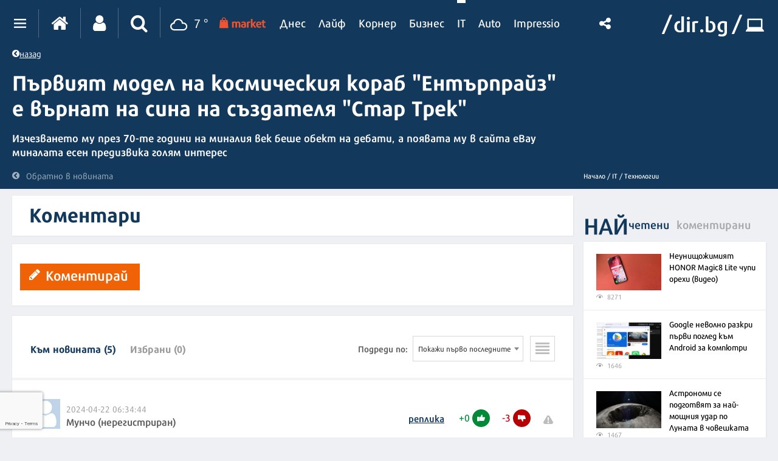

--- FILE ---
content_type: text/html; charset=UTF-8
request_url: https://it.dir.bg/comments/parviyat-model-na-kosmicheskiya-korab-entarprayz-e-varnat-na-sina-na-sazdatelya-star-trek
body_size: 23566
content:
<div class="desktop-comments">


    </div>
<!DOCTYPE html>
<html>
<head>
    <meta charset="utf-8">
    <meta http-equiv="X-UA-Compatible" content="IE=edge">
            <meta id="vp" name="viewport" content="width=device-width, initial-scale=1">
    
    <meta name="description" content=""/>

            <link rel="canonical" href="https://it.dir.bg/tehnologii/parviyat-model-na-kosmicheskiya-korab-entarprayz-e-varnat-na-sina-na-sazdatelya-star-trek"/>
    
    
    
    
    

    
            <link rel="shortcut icon" type="image/x-icon" href="https://static.dir.bg/icons/7.ico?_=1664377163"/>
    
            <link rel="alternate" media="only screen and (max-width: 640px)" href="https://m.dir.bg/it/comments/parviyat-model-na-kosmicheskiya-korab-entarprayz-e-varnat-na-sina-na-sazdatelya-star-trek">

                <meta name="robots" content="max-snippet:-1, max-image-preview:large, max-video-preview:-1"/>
                    <meta property="og:app_id" content="1697927810302990"/>
<meta property="og:site_name" content="It.dir.bg"/>
<meta property="og:type"
      content="website"/>
<meta property="og:title"
      content="Първият модел на космическия кораб &quot;Ентърпрайз&quot; е върнат на сина на създателя &quot;Стар Трек&quot;"/>
<meta property="og:description"
      content="Изчезването му през 70-те години на миналия век беше обект на дебати, а появата му в сайта eBay миналата есен предизвика голям интерес"/>
<meta property="og:url" content="https://it.dir.bg/comments/parviyat-model-na-kosmicheskiya-korab-entarprayz-e-varnat-na-sina-na-sazdatelya-star-trek"/>

    <meta property="og:image:width" content="800"/>
    <meta property="og:image:height" content="480"/>

<meta name="twitter:card" content="summary_large_image">
<meta name="twitter:site" content="@dirbg">
<meta name="twitter:title"
      content="Първият модел на космическия кораб &quot;Ентърпрайз&quot; е върнат на сина на създателя &quot;Стар Трек&quot;">
<meta name="twitter:description"
      content="Изчезването му през 70-те години на миналия век беше обект на дебати, а появата му в сайта eBay миналата есен предизвика голям интерес">

            <meta name="twitter:image:src" content="https://static.dir.bg/uploads/images/2024/04/20/2664191/800x480.jpg?_=1713603777">
        <meta property="og:image" content="https://static.dir.bg/uploads/images/2024/04/20/2664191/800x480.jpg?_=1713603777"/>
        
    
    
                <title>Коментари - Първият модел на космическия кораб &quot;Ентърпрайз&quot; е върнат на сина на създателя &quot;Стар Трек&quot; | it.dir.bg</title>
        <link media="all" type="text/css" rel="stylesheet" href="https://static.dir.bg/css/desktop/all.css?_=1768813097">

        <!-- IF current site is dirTV && is mobile && is not the homepage ( dirTV homepage dont have mobile version with m.dir.. ) -->
                    <link media="all" type="text/css" rel="stylesheet" href="https://static.dir.bg/css/desktop/it-all.css?_=1768813092">

        
            <!--[if lt IE 9]>
        <link media="all" type="text/css" rel="stylesheet" href="https://static.dir.bg/css/desktop/it-ie8-styles.css?_=1768813093">


        <script>
            document.createElement('header');
            document.createElement('nav');
            document.createElement('main');
            document.createElement('section');
            document.createElement('article');
            document.createElement('aside');
            document.createElement('footer');
        </script>
        <![endif]-->

    <script>
        window.DIR = {
            initUrl: 'https://it.dir.bg/init',
            csrfToken: 'sJDkGqYBzeT4rtABVdxoPRv8ZdkxVm6N4q4DVD6z',
            articleId: '40499163',
            gameId: '',
            funId: '',
            sectionId: '104',
            pageType: 'other',
            device: 'desktop',
            adult: 0,
            sectionNoAds: 0,
            siteName: 'it',
            otherSectionIds: [],
            topicIds: [],
            themeIds: [],
            themeId: '0',
            urbnSection: null,
            isGallery: '0',
            isMobile: 'false',
            siteId: '7'
        };
    </script>

        
        
        
        
    
                        <script async="async" src="https://securepubads.g.doubleclick.net/tag/js/gpt.js"></script>

<script type="text/javascript">
var isMobile = /iPhone|iPad|iPod|Android/i.test(navigator.userAgent);
    window.googletag = window.googletag || {cmd: []};

    googletag.cmd.push(function() {
        /* Define ad unit slots */

/* Mobile slots */

if (isMobile !== false) {
  window.googletag = window.googletag || {cmd: []};
  googletag.cmd.push(function() {
    googletag.defineOutOfPageSlot('/118570770/Web_interstitials', 'div-gpt-ad-1738162367930-0').addService(googletag.pubads());
    googletag.pubads().enableSingleRequest();
    googletag.enableServices();
  });

 var interstitialSlot, StickyMobileSlot;

        StickyMobileSlot = googletag.defineSlot('/118570770/Sticky_mobile_bottom', [[320, 120], [300, 100], [300, 31], [300, 120], [300, 50], [320, 100], [320, 50], [300, 75]], 'div-gpt-ad-1573734653305-0').addService(googletag.pubads());
        if (StickyMobileSlot ) {
          // Add event listener to enable navigation once the interstitial loads.
          console.log('Sticky_mobile_bottom is loading...');
          googletag.pubads().addEventListener('slotOnload', function(event) {
            if (StickyMobileSlot === event.slot) {


              document.getElementById('boxclose').style.display = 'block';
              document.getElementById('stickyunit').style.display = 'block';
              console.log('Sticky_mobile_bottom is loaded.');
            }
          });
        }

        // Define a web interstitial ad slot.
        interstitialSlot = googletag.defineOutOfPageSlot(
            '/118570770/Web_interstitials',
            googletag.enums.OutOfPageFormat.INTERSTITIAL);

        // Slot returns null if the page or device does not support interstitials.
        if (interstitialSlot) {
          interstitialSlot.addService(googletag.pubads());
           console.log('Interstitial is loading...');
          // Add event listener to enable navigation once the interstitial loads.
          googletag.pubads().addEventListener('slotOnload', function(event) {
            if (interstitialSlot === event.slot) {
              console.log('Interstitial is loaded.');
            }
          });
	}
}
        /* Key-value targeting */
        googletag.pubads().setTargeting("siteName", DIR.siteName);
        googletag.pubads().setTargeting("url", window.location.href);
        googletag.pubads().setTargeting("device", DIR.device);
        googletag.pubads().setTargeting("articleid", DIR.articleId);
        googletag.pubads().setTargeting("page", DIR.pageType);
        googletag.pubads().setTargeting("catid", DIR.sectionId);
        googletag.pubads().setTargeting("otherSectionIds", DIR.otherSectionIds);
        googletag.pubads().setTargeting("Cities", DIR.otherSectionIds);
        googletag.pubads().setTargeting("topicIds", DIR.topicIds);
        googletag.pubads().setTargeting("isGallery", DIR.isGallery);
googletag.pubads().setTargeting("themeId", DIR.themeId);
googletag.pubads().setTargeting("themeIds", DIR.themeIds);
        (DIR.hasOwnProperty("adult") && DIR.adult == 1) ? googletag.pubads().setTargeting("Adult", "yes") : googletag.pubads().setTargeting("Adult", "no");
        (DIR.hasOwnProperty("urbnSection") && DIR.urbnSection == null) ? googletag.pubads().setTargeting("URBNsection", "0") : googletag.pubads().setTargeting("URBNsection", DIR.urbnSection.toString());

        /* Other */
        googletag.pubads().collapseEmptyDivs();
        //googletag.pubads().enableSingleRequest();
        //googletag.pubads().setCentering(true);
        googletag.enableServices();
    });

    /* Get scroll offset for parallax ad units */
    function getScrollOffsetTop() {
      return window.scrollY;
    }
</script>

                    
                    
                    
                    <script async src="//pahtag.tech/c/dir.bg.js"></script>
                    
                    <!-- Google Tag Manager -->
<script>(function(w,d,s,l,i){w[l]=w[l]||[];w[l].push({'gtm.start':
new Date().getTime(),event:'gtm.js'});var f=d.getElementsByTagName(s)[0],
j=d.createElement(s),dl=l!='dataLayer'?'&l='+l:'';j.async=true;j.src=
'https://www.googletagmanager.com/gtm.js?id='+i+dl;f.parentNode.insertBefore(j,f);
})(window,document,'script','dataLayer','GTM-W2KMKLG');</script>
<!-- End Google Tag Manager -->
                    <style>
/*
.main-nav {
max-width: calc(100% - 482px);
}
*/
/* Christmas snow at top section */
.top-section:after {
height: 82px;
}
/* End Christmas snow at top section */

@media only screen and (max-width: 940px) {
.latest-section-it .side-bar {
    width: 100%;
}
}
@media only screen and (max-width: 1180px) {
    .banner-section {
        display: block;
    }
}
</style>
                    <script async src="//pahtag.tech/c/dir.bg.js"></script>
                    <script type="text/javascript">
/* Get Device Type Start*/
function isMobileDevice() {

// device detection
    if(/(android|bb\d+|meego).+mobile|avantgo|bada\/|blackberry|blazer|compal|elaine|fennec|hiptop|iemobile|ip(hone|od)|ipad|iris|kindle|Android|Silk|lge |maemo|midp|mmp|netfront|opera m(ob|in)i|palm( os)?|phone|p(ixi|re)\/|plucker|pocket|psp|series(4|6)0|symbian|treo|up\.(browser|link)|vodafone|wap|windows (ce|phone)|xda|xiino/i.test(navigator.userAgent)
        || /1207|6310|6590|3gso|4thp|50[1-6]i|770s|802s|a wa|abac|ac(er|oo|s\-)|ai(ko|rn)|al(av|ca|co)|amoi|an(ex|ny|yw)|aptu|ar(ch|go)|as(te|us)|attw|au(di|\-m|r |s )|avan|be(ck|ll|nq)|bi(lb|rd)|bl(ac|az)|br(e|v)w|bumb|bw\-(n|u)|c55\/|capi|ccwa|cdm\-|cell|chtm|cldc|cmd\-|co(mp|nd)|craw|da(it|ll|ng)|dbte|dc\-s|devi|dica|dmob|do(c|p)o|ds(12|\-d)|el(49|ai)|em(l2|ul)|er(ic|k0)|esl8|ez([4-7]0|os|wa|ze)|fetc|fly(\-|_)|g1 u|g560|gene|gf\-5|g\-mo|go(\.w|od)|gr(ad|un)|haie|hcit|hd\-(m|p|t)|hei\-|hi(pt|ta)|hp( i|ip)|hs\-c|ht(c(\-| |_|a|g|p|s|t)|tp)|hu(aw|tc)|i\-(20|go|ma)|i230|iac( |\-|\/)|ibro|idea|ig01|ikom|im1k|inno|ipaq|iris|ja(t|v)a|jbro|jemu|jigs|kddi|keji|kgt( |\/)|klon|kpt |kwc\-|kyo(c|k)|le(no|xi)|lg( g|\/(k|l|u)|50|54|\-[a-w])|libw|lynx|m1\-w|m3ga|m50\/|ma(te|ui|xo)|mc(01|21|ca)|m\-cr|me(rc|ri)|mi(o8|oa|ts)|mmef|mo(01|02|bi|de|do|t(\-| |o|v)|zz)|mt(50|p1|v )|mwbp|mywa|n10[0-2]|n20[2-3]|n30(0|2)|n50(0|2|5)|n7(0(0|1)|10)|ne((c|m)\-|on|tf|wf|wg|wt)|nok(6|i)|nzph|o2im|op(ti|wv)|oran|owg1|p800|pan(a|d|t)|pdxg|pg(13|\-([1-8]|c))|phil|pire|pl(ay|uc)|pn\-2|po(ck|rt|se)|prox|psio|pt\-g|qa\-a|qc(07|12|21|32|60|\-[2-7]|i\-)|qtek|r380|r600|raks|rim9|ro(ve|zo)|s55\/|sa(ge|ma|mm|ms|ny|va)|sc(01|h\-|oo|p\-)|sdk\/|se(c(\-|0|1)|47|mc|nd|ri)|sgh\-|shar|sie(\-|m)|sk\-0|sl(45|id)|sm(al|ar|b3|it|t5)|so(ft|ny)|sp(01|h\-|v\-|v )|sy(01|mb)|t2(18|50)|t6(00|10|18)|ta(gt|lk)|tcl\-|tdg\-|tel(i|m)|tim\-|t\-mo|to(pl|sh)|ts(70|m\-|m3|m5)|tx\-9|up(\.b|g1|si)|utst|v400|v750|veri|vi(rg|te)|vk(40|5[0-3]|\-v)|vm40|voda|vulc|vx(52|53|60|61|70|80|81|83|85|98)|w3c(\-| )|webc|whit|wi(g |nc|nw)|wmlb|wonu|x700|yas\-|your|zeto|zte\-/i.test(navigator.userAgent.substr(0,4))) {
       return 'mobile';
    } else {
        return 'desktop';
    }
}

var deviceType = isMobileDevice();

console.log(deviceType);
/* Get Device Type End*/
</script>

            </head>

<body class="no-js">


            <!-- Google Tag Manager (noscript) -->
<noscript><iframe src="https://www.googletagmanager.com/ns.html?id=GTM-W2KMKLG"
height="0" width="0" style="display:none;visibility:hidden"></iframe></noscript>
<!-- End Google Tag Manager (noscript) -->
            <script>
if (deviceType  === 'desktop') {
if ((DIR.hasOwnProperty("adult") && DIR.adult == 0)  && (DIR.hasOwnProperty("sectionNoAds") && DIR.sectionNoAds== 0)) {
  window.googletag = window.googletag || {cmd: []};
  googletag.cmd.push(function() {
    googletag.defineSlot('/118570770/It_Desktop/It_Rich_Media_Desktop', [[1, 1]], 'div-gpt-ad-1713860622578-0').setTargeting('Device', ['desktop']).addService(googletag.pubads());
    googletag.pubads().enableSingleRequest();
    googletag.pubads().collapseEmptyDivs();
    googletag.enableServices();
  });

window.document.write("<!-- /118570770/It_Desktop/It_Rich_Media_Desktop--><div id='div-gpt-ad-1713860622578-0' style='text-align:center'>");

      googletag.cmd.push(function() { googletag.display('div-gpt-ad-1713860622578-0'); });

window.document.write ("</div>");
}
}
</script>
    



<main id="main"   >

      
    <div class="top-section comments-top-section">
        <div class="inner-wrapper">
            <div class="main-section">
                <div class="text-wrapper">
               <a href="https://it.dir.bg/tehnologii/parviyat-model-na-kosmicheskiya-korab-entarprayz-e-varnat-na-sina-na-sazdatelya-star-trek"
                       title="Обратно в новината" class="back-btn"><i class="icon icon-chevron-circle-left"></i>назад</a>
                    <h2 class="title title-hyphens"><a
                                href="https://it.dir.bg/tehnologii/parviyat-model-na-kosmicheskiya-korab-entarprayz-e-varnat-na-sina-na-sazdatelya-star-trek"
                                title="Първият модел на космическия кораб &quot;Ентърпрайз&quot; е върнат на сина на създателя &quot;Стар Трек&quot;">Първият модел на космическия кораб "Ентърпрайз" е върнат на сина на създателя "Стар Трек"</a></h2>
                    <p class="description">Изчезването му през 70-те години на миналия век беше обект на дебати, а появата му в сайта eBay миналата есен предизвика голям интерес</p>
                    <a href="https://it.dir.bg/tehnologii/parviyat-model-na-kosmicheskiya-korab-entarprayz-e-varnat-na-sina-na-sazdatelya-star-trek"
                       title="Обратно в новината" class="back-to-article"><i class="icon icon-chevron-circle-left"></i>Обратно
                        в новината</a>
                        <div class="additional-info">
        <span class="timestamp">
	    <time datetime="2024-04-20T11:53:15+03:00">
                11:53 |
                20 април 2024
	    </time>
                </span>
       
        
    </div>
                </div>
            </div>
            <div class="side-bar">
                
                <ul class="breadcrumbs">
                    <li><a href="">Начало /</a></li>
                                            <li>
                            <a href="https://it.dir.bg">IT
                                /</a></li>
                                        <li><a href="https://it.dir.bg/tehnologii">Технологии</a></li>
                </ul>
            </div>
        </div>
    </div>

            <h1 class="site-title"
            style="display: none">Коментари - Първият модел на космическия кораб &quot;Ентърпрайз&quot; е върнат на сина на създателя &quot;Стар Трек&quot; | IT.dir.bg</h1>
    

            <!--  -->
<div class="nav-select sticky-nav-wrapper">
    <div class="donation-inmenu-btn">
    <div class="donation-inmenu-btn">
        <a class="donation-button"
           href="https://dir.bg/donations">
            <div class="donation-button-images">
                <img loading="lazy" class="onation-button-normal"
                     src="https://static.dir.bg/images/dontion_icon_normal_eu.svg?_=1739179411" alt="">
                <img loading="lazy" class="onation-button-hover"
                     src="https://static.dir.bg/images/dontion_icon_hover_eu.svg?_=1738256355" alt="">
                <span>Подкрепете ни</span>
            </div>
        </a>
    </div>
</div>    <div class="dropdown">
        <a href="https://it.dir.bg" class="logo"><img loading="lazy" src="https://static.dir.bg/images/logo.svg?_=1745478087" alt="dir.bg"></a>
        <a href="" class="nav-select-btn"><span></span></a>
    </div>
    <ul class="nav-dropdown vertical-scrollbar">
                                                                <li  ><a
                                href="https://it.dir.bg/nauka">Наука</a></li>
                                                                <li class="active" ><a
                                href="https://it.dir.bg/tehnologii">Технологии</a></li>
                                                                <li  ><a
                                href="https://it.dir.bg/komunikatsii">Комуникации</a></li>
                                                                <li  ><a
                                href="https://it.dir.bg/dzhadzhi">Джаджи</a></li>
                                                                <li  ><a
                                href="https://it.dir.bg/crypto">Crypto</a></li>
                                                                <li  ><a
                                href="https://it.dir.bg/web">Web</a></li>
                                                                <li><a href="https://games.dir.bg" target="_blank"><span>Games</span>
                        </a></li>
                                                                <li  ><a
                                href="https://it.dir.bg/review">Ревю</a></li>
                                                                <li  ><a
                                href="https://it.dir.bg/digitalno-obrazovanie">Дигитално образование</a></li>
                                                                <li  ><a
                                href="https://it.dir.bg/pr-zone">PR Zone</a></li>
                                            <li><a href="https://photo.dir.bg/weather">Фото</a></li>

    </ul>
</div><header class="page-header  ">
    <div class="inner-wrapper">
        
        <div class="page-header-container  site-it ">
            <div class="main-options">
                <div class="header-dropdown">
                    <a href="javascript:void(0);" class="dots"><span class=""></span></a>
                    <div class="dropdown-container">
                        <div class="header-site-links">
                            <h2>Сайтове</h2>
                            <ul>
                                <li>
                                    <a href="https://dnes.dir.bg/" >
                                        <span>Днес</span>
                                    </a>
                                </li>
                                <li>
                                    <a href="https://life.dir.bg/" >
                                        <span>Лайф</span>
                                    </a>
                                </li>
                                <li>
                                    <a href="https://corner.dir.bg/" >
                                        <span>Корнер</span>
                                    </a>
                                </li>
                                <li>
                                    <a href="https://business.dir.bg/" >
                                        <span>Бизнес</span>
                                    </a>
                                </li>
                                <li>
                                    <a href="https://it.dir.bg/"  class="active" >
                                        <span>IT</span>
                                    </a>
                                </li>
                                <li>
                                    <a href="https://impressio.dir.bg/"  target="_blank">
                                        <span>Impressio</span>
                                    </a>
                                </li>
                                <li><a href="http://auto.dir.bg/">Авто</a></li>
                                <li><a href="https://dnes.dir.bg/poll">Анкети</a></li>
                                <li><a href="http://news.dir.bg/">Новини от БГ уеб</a></li>
                                <li><a href="http://fun.dir.bg/">Вицове</a></li>
                                
                                <li><a href="http://vkusotii.dir.bg">Вкусотии</a></li>
                                <li><a href="https://vremezamen.dir.bg">#Време за мен</a></li>
                                <li><a href="https://vremeto.dir.bg/">Времето</a></li>
                                <li><a href="http://gallery.dir.bg">Галерия</a></li>
                                <li><a href="https://games.dir.bg/">Games</a></li>
                                <li><a href="http://dom.dir.bg">Дом</a></li>
                                <li><a href="https://dir.bg/topic/zdraveto-ni">#Здравето
                                        ни</a></li>
                                <li><a href="https://zodiac.dir.bg/">Зодиак</a></li>
                                <li><a href="https://kino.dir.bg/">Кино</a></li>
                                <li><a href="http://clubs.dir.bg/">Клубове</a></li>
                                
                                <li><a href="http://tv.dir.bg/">ТВ</a></li>
                                <li><a href="https://trip.dir.bg/">Trip</a></li>
                                <li><a href="https://photo.dir.bg/">Фото</a></li>
                                
                                <li><a href="https://covid.dir.bg" target="_blank">COVID-19</a></li>
                                
                                <li><a href="https://urbn.dir.bg/">#URBN</a></li>
                            </ul>
                        </div>
                        <div class="header-services-links">
                            <h2>Услуги</h2>
                            <ul>
                                <li><a href="http://worktalent.com">Обяви за работа</a></li>
                                <li><a href="https://market.dir.bg" target="_blank">Market</a></li>
                                <li><a href="https://mail.dir.bg/">Поща</a></li>
                                <li><a target="_blank" href="https://www.eventim.bg/top-events/?affiliate=BGQ">Билети</a></li>
                                <li><a href="http://direct.dir.bg/">Direct Реклама</a></li>
                            </ul>
                        </div>
                        <div class="header-city-links">
                            <h2>Градове</h2>
                            <ul>
                                <li><a href="https://dnes.dir.bg/sofia">София</a></li>
                                <li><a href="https://dnes.dir.bg/plovdiv">Пловдив</a></li>
                                <li><a href="https://dnes.dir.bg/varna">Варна</a></li>
                                <li><a href="https://dnes.dir.bg/burgas">Бургас</a></li>
                                <li><a href="https://dnes.dir.bg/ruse">Русе</a></li>
                            </ul>
                        </div>
                        <div class="container-xxl mt-4 header-top media-group">
                            <div class="col-12">
                                <p class="media-group-title">
                                    Dir.bg Media Group
                                </p>
                            </div>

                            <div class="offset-xl-1 col-12 col-xl-10">
                                                                <ul
                                        class="nav d-lg-flex align-items-center justify-content-center justify-content-lg-between my-2">
                                    <li>
                                        <a href="https://3e-news.net" target="_blank">
                                            <img loading="lazy" class="d-none d-lg-block"
                                                 src="https://static.dir.bg/images/logos/it/3eNews.svg?_=1672930342"
                                                 alt="3e-news.net" width="51">
                                            <span class="media-domain d-lg-none">3e-news.net</span>
                                        </a>
                                        <span class="mx-2 d-lg-none">|</span>
                                    </li>
                                    <li>
                                        <a href="https://www.nasamnatam.com" target="_blank">
                                            <img loading="lazy" class="d-none d-lg-block"
                                                 src="https://static.dir.bg/images/logos/it/nasam.svg?_=1672930342"
                                                 alt="nasamnatam.com" width="161">
                                            <span class="media-domain d-lg-none">nasamnatam.com</span>
                                        </a>
                                        <span class="mx-2 d-lg-none">|</span>
                                    </li>
                                    <li>
                                        <a href="https://realtimefuture.bg" target="_blank">
                                            <img loading="lazy" class="d-none d-lg-block"
                                                 src="https://static.dir.bg/images/logos/it/rtf.svg?_=1672930342"
                                                 alt="realtimefuture.bg" width="90">
                                            <span class="media-domain d-lg-none">realtimefuture.bg</span>
                                        </a>
                                        <span class="mx-2 d-lg-none">|</span>
                                    </li>
                                    <li>
                                        <a href="https://greentransition.bg" target="_blank">
                                            <img loading="lazy" class="d-none d-lg-block"
                                                 src="https://static.dir.bg/images/logos/it/GT.svg?_=1672930342"
                                                 alt="greentransition.bg" width="112">
                                            <span class="media-domain d-lg-none">greentransition.bg</span>
                                        </a>
                                        <span class="mx-2 d-lg-none">|</span>
                                    </li>
                                    <li>
                                        <a href="http://www.lostbulgaria.com" target="_blank">
                                            <img loading="lazy" class="d-none d-lg-block"
                                                 src="https://static.dir.bg/images/logos/it/izgubenabg.svg?_=1672930342"
                                                 alt="lostbulgaria.com" width="96">
                                            <span class="media-domain d-lg-none">lostbulgaria.com</span>
                                        </a>
                                        <span class="mx-2 d-lg-none">|</span>
                                    </li>
                                    <li>
                                        <a href="https://webreport.bg" target="_blank">
                                            <img loading="lazy" class="d-none d-lg-block"
                                                 src="https://static.dir.bg/images/logos/it/WR.svg?_=1672930342"
                                                 alt="webreport.bg" width="64">
                                            <span class="media-domain d-lg-none">webreport.bg</span>
                                        </a>
                                        <span class="mx-2 d-lg-none">|</span>
                                    </li>
                                    <li>
                                    <a href="https://www.worktalent.com" target="_blank">
                                            <img loading="lazy" class="d-none d-lg-block"
                                                 src="https://static.dir.bg/images/logos/it/worktalent.svg?_=1699526160"
                                                 alt="worktalent.com" width="103">
                                            <span class="media-domain d-lg-none">worktalent.com</span>
                                        </a>
                                        <span class="mx-2 d-lg-none">|</span>
                                    </li>
                                    <li>
                                        <a href="https://www.wnesstv.com" target="_blank">
                                            <img loading="lazy" class="d-none d-lg-block"
                                                 src="https://static.dir.bg/images/logos/it/wness.svg?_=1672930342"
                                                 alt="wnesstv.com" width="110">
                                            <span class="media-domain d-lg-none">wnesstv.com</span>
                                        </a>
                                        <span class="mx-2 d-lg-none">|</span>
                                    </li>
                                    <li>
                                        <a href="https://soulandpepper.tv" target="_blank">
                                            <img loading="lazy" class="d-none d-lg-block"
                                                 src="https://static.dir.bg/images/logos/it/soulpp.svg?_=1672930342"
                                                 alt="soulandpepper.tv" width="57">
                                            <span class="media-domain d-lg-none">soulandpepper.tv</span>
                                        </a>
                                        
                                    </li>
                                </ul>
                            </div>
                        </div>
                    </div>
                </div>


                <a href="https://dir.bg/" class="home"><i class="icon icon-home"></i></a>
                                    <a href="https://profile.dir.bg/login?redirect_url=https://it.dir.bg/comments/parviyat-model-na-kosmicheskiya-korab-entarprayz-e-varnat-na-sina-na-sazdatelya-star-trek" class="user"
                       id="loggedInUser"><i
                                class="icon icon-user"></i></a>
                
                                    <a href="javascript:void(0);" class="search"><i class="icon icon-search"></i></a>
                                <div class="search-form">
                    <form method="GET" action="https://dir.bg/search" accept-charset="UTF-8">
<div class="search-with-btn">
    <input type="text" placeholder="Ключова дума или име" name="q" value="">
    <button type="submit"><i class="icon icon-search"></i></button>
</div>
<div class="custom-select sites">

    <select name="site"><option value="" selected="selected">Търсене в</option><option value="0">Всички сайтове</option><option value="3">Днес</option><option value="4">Лайф</option><option value="5">Корнер</option><option value="6">Бизнес</option><option value="7">IT</option><option value="1">Impressio</option><option value="13">URBN</option><option value="17">Trip</option><option value="16">Games</option><option value="20">Zodiac</option><option value="12">Времето</option></select>
</div>
    <div class="custom-select sections hidden" id="site-18">
        <select name="section" class="sections">
            <option value="">Всички</option>
                            <option value="257">Новини</option>
                            <option value="256">Премиери</option>
                            <option value="255">Test drive</option>
                            <option value="254">Ревю</option>
                            <option value="253">От бъдещето</option>
                            <option value="252">Автосалон София</option>
                    </select>
    </div>
    <div class="custom-select sections hidden" id="site-1">
        <select name="section" class="sections">
            <option value="">Всички</option>
                            <option value="4">Ателие</option>
                            <option value="27">Архитектура</option>
                            <option value="13">Дизайн</option>
                            <option value="14">Фотография</option>
                            <option value="32">Палитра</option>
                            <option value="31">Улично изкуство</option>
                            <option value="30">Тату</option>
                            <option value="2">Сцена</option>
                            <option value="8">Кино</option>
                            <option value="19">Трейлър</option>
                            <option value="20">Хорър</option>
                            <option value="25">Букви</option>
                            <option value="223">Моето дете чете</option>
                            <option value="26">Ноти</option>
                            <option value="3">Лица</option>
                            <option value="15">Интервю</option>
                            <option value="16">Портрет</option>
                            <option value="29">Икони</option>
                            <option value="9">Носталгия</option>
                            <option value="135">Изгубената България</option>
                            <option value="143">Втори поглед</option>
                            <option value="10">Калейдоскоп</option>
                            <option value="23">Любопитно</option>
                            <option value="24">Гурме</option>
                            <option value="33">Душа</option>
                            <option value="7">Импресио пита</option>
                            <option value="232">Impressio Quiz</option>
                            <option value="5">Афиш</option>
                            <option value="11">Премиера</option>
                    </select>
    </div>
    <div class="custom-select sections hidden" id="site-23">
        <select name="section" class="sections">
            <option value="">Всички</option>
                            <option value="261">Новини</option>
                    </select>
    </div>
    <div class="custom-select sections hidden" id="site-24">
        <select name="section" class="sections">
            <option value="">Всички</option>
                            <option value="263">Новини</option>
                    </select>
    </div>
    <div class="custom-select sections hidden" id="site-3">
        <select name="section" class="sections">
            <option value="">Всички</option>
                            <option value="63">Общество</option>
                            <option value="64">Крими</option>
                            <option value="65">Темида</option>
                            <option value="66">Политика</option>
                            <option value="67">Икономика</option>
                            <option value="68">Инциденти</option>
                            <option value="69">Свят</option>
                            <option value="70">Спектър</option>
                            <option value="72">На фокус</option>
                            <option value="216">Dir Podcast</option>
                            <option value="71">Мнение</option>
                            <option value="73">ДИРектно</option>
                            <option value="57">Региони</option>
                            <option value="58">София</option>
                            <option value="59">Пловдив</option>
                            <option value="60">Варна</option>
                            <option value="61">Бургас</option>
                            <option value="62">Русе</option>
                            <option value="144">PR Zone</option>
                            <option value="229">Овладей диабета</option>
                            <option value="259">Пътят на здравето</option>
                    </select>
    </div>
    <div class="custom-select sections hidden" id="site-4">
        <select name="section" class="sections">
            <option value="">Всички</option>
                            <option value="74">Звезди</option>
                            <option value="75">Шоу</option>
                            <option value="76">Мода</option>
                            <option value="77">Здраве и красота</option>
                            <option value="111">Отново в час</option>
                            <option value="80">Мама</option>
                            <option value="78">Дом</option>
                            <option value="124">Любопитно</option>
                            <option value="138">VЯRAFIED</option>
                            <option value="130">Дай лапа</option>
                            <option value="79">Любов и секс</option>
                            <option value="190">Шопинг</option>
                            <option value="122">PR Zone</option>
                            <option value="113">Акценти</option>
                            <option value="203">Разговори за съня</option>
                            <option value="129">Тествахме за вас...</option>
                    </select>
    </div>
    <div class="custom-select sections hidden" id="site-5">
        <select name="section" class="sections">
            <option value="">Всички</option>
                            <option value="81">Футбол</option>
                            <option value="141">Трите мача</option>
                            <option value="82">Тенис</option>
                            <option value="83">Волейбол</option>
                            <option value="84">Баскетбол</option>
                            <option value="85">F1</option>
                            <option value="91">Сектор К</option>
                            <option value="89">Любопитно</option>
                            <option value="93">В мишената</option>
                            <option value="95">Резултати</option>
                            <option value="86">Бойни</option>
                            <option value="90">Шампионите</option>
                            <option value="88">Екстремни</option>
                            <option value="87">Моторни</option>
                            <option value="92">В ъгъла</option>
                            <option value="188">pr-zone</option>
                            <option value="94">Други</option>
                    </select>
    </div>
    <div class="custom-select sections hidden" id="site-6">
        <select name="section" class="sections">
            <option value="">Всички</option>
                            <option value="96">Икономика</option>
                            <option value="97">Банки и финанси</option>
                            <option value="200">Енергиен пазар</option>
                            <option value="118">Компании</option>
                            <option value="199">Кариери</option>
                            <option value="98">Пазари</option>
                            <option value="99">Имоти</option>
                            <option value="221">Какво могат парите?</option>
                            <option value="100">Маркетинг и реклама</option>
                            <option value="101">Експертно мнение</option>
                            <option value="184">Бърза банка</option>
                            <option value="182">Фин Култура</option>
                            <option value="102">Портфейл</option>
                            <option value="136">PR Zone</option>
                    </select>
    </div>
    <div class="custom-select sections hidden" id="site-7">
        <select name="section" class="sections">
            <option value="">Всички</option>
                            <option value="103">Наука</option>
                            <option value="104">Технологии</option>
                            <option value="105">Комуникации</option>
                            <option value="107">Джаджи</option>
                            <option value="220">Crypto</option>
                            <option value="108">Web</option>
                            <option value="106">Игри</option>
                            <option value="126">Ревю</option>
                            <option value="186">Дигитално образование</option>
                            <option value="128">PR Zone</option>
                    </select>
    </div>
    <div class="custom-select sections hidden" id="site-12">
        <select name="section" class="sections">
            <option value="">Всички</option>
                            <option value="109">Новини</option>
                            <option value="110">Пътна обстановка</option>
                    </select>
    </div>
    <div class="custom-select sections hidden" id="site-13">
        <select name="section" class="sections">
            <option value="">Всички</option>
                            <option value="180">WOR(L)DS</option>
                            <option value="164">trends</option>
                            <option value="159">places</option>
                            <option value="258">Писма за Нея</option>
                            <option value="158">thegamechangers</option>
                            <option value="152">directions</option>
                            <option value="156">style</option>
                            <option value="147">bizarre</option>
                            <option value="153">columnists</option>
                            <option value="161">Binge-watching</option>
                            <option value="155">screens</option>
                            <option value="150">stars</option>
                            <option value="179">Код 359</option>
                            <option value="230">More Than Italian</option>
                            <option value="162"> video</option>
                            <option value="237">Семейни финанси</option>
                            <option value="166">SHE`s the one</option>
                            <option value="169">URBN shopping</option>
                            <option value="171">URBN чете</option>
                            <option value="174">URBN гледа</option>
                            <option value="175">URBN Music Club </option>
                            <option value="176">Големият Вайръл </option>
                            <option value="191">Матинe</option>
                    </select>
    </div>
    <div class="custom-select sections hidden" id="site-17">
        <select name="section" class="sections">
            <option value="">Всички</option>
                            <option value="207">Новини</option>
                            <option value="208">Пътеводител</option>
                            <option value="210">Препоръчано</option>
                            <option value="211">Семейно</option>
                            <option value="214">Photo Trip</option>
                            <option value="215">Video Trip</option>
                            <option value="213">My Trip</option>
                            <option value="227">PR Zone</option>
                    </select>
    </div>
    <div class="custom-select sections hidden" id="site-19">
        <select name="section" class="sections">
            <option value="">Всички</option>
                            <option value="226">Новини</option>
                    </select>
    </div>
    <div class="custom-select sections hidden" id="site-21">
        <select name="section" class="sections">
            <option value="">Всички</option>
                            <option value="241">Рецепти</option>
                            <option value="242">Пинизи</option>
                            <option value="243">Любопитно</option>
                    </select>
    </div>
    <div class="custom-select sections hidden" id="site-20">
        <select name="section" class="sections">
            <option value="">Всички</option>
                            <option value="236">Астрология</option>
                    </select>
    </div>
<div class="custom-select range">
    <select name="range"><option value="" selected="selected">Обхват</option><option value="content">Цялата статия</option><option value="title">Заглавие</option><option value="sources">Автор</option></select>
</div>
<div class="custom-select order">
    <select class="sort-order" name="order"><option value="" selected="selected">Подредба</option><option value="published_on">По дата</option><option value="custom">По точност</option></select>
</div>


<div class="custom-select custom-datepicker">
    <select name="date"><option value="" selected="selected">Дата</option><option value="all">Независимо кога</option><option value="last-day">Последните 24 часа</option><option value="last-week">Последната седмица</option><option value="last-month">Последния месец</option><option value="last-year">Последната година</option><option value="custom-period">Конкретен период</option></select>
</div>

</form>


<script type="application/ld+json">
{
    "@context": "https://schema.org",
    "@type": "WebSite",
    "url": "https://dir.bg/",
    "potentialAction": {
        "@type": "SearchAction",
        "target": "https://dir.bg/search?q={q}",
        "query-input": "name=q"
    }
}
</script>


                </div>
                                    <a href="https://vremeto.dir.bg/" class="weather"><i
                                class="icon icon-wi-cloud"></i>7
                        °</a>
                                
            </div>
            <nav class="main-nav">
                <ul>
                    
                    
                    
                    
                    
                    
                    
                    
                    
                    
                    
                    
                    
                    
                    

                    <li class="market-logo">
                        <a href="https://market.dir.bg" target="_blank">
                            <span>
                                                                    <img loading="lazy" class="normal" src="https://static.dir.bg/images/market-orange.svg?_=1664377176" alt="">
                                    <img loading="lazy" class="hover" src="https://static.dir.bg/images/market-orange-hover.svg?_=1664377176" alt="">
                                                            </span>
                        </a>
                    </li>
                    
                    
                    
                    
                    
                    
                    
                    
                    
                    
                    
                    
                    
                    <li id="nav-item-3">
                        <a href="https://dnes.dir.bg/" >
                            <span>Днес</span>
                        </a>
                         <div class="secondary-subnav-wrapper  secondary-subnav-wrapper-all "
     id="secondary-subnav-wrapper-3">
    <div class="secondary-subnav
         secondary-subnav-it
         inner-wrapper" id="secondary-subnav-3">
        <ul>
            

                                            <li  >
                        <a href="https://dnes.dir.bg/obshtestvo"><span>Общество</span></a>
                    </li>
                                    <li  >
                        <a href="https://dnes.dir.bg/krimi"><span>Крими</span></a>
                    </li>
                                    <li  >
                        <a href="https://dnes.dir.bg/temida"><span>Темида</span></a>
                    </li>
                                    <li  >
                        <a href="https://dnes.dir.bg/politika"><span>Политика</span></a>
                    </li>
                                    <li  >
                        <a href="https://dnes.dir.bg/intsidenti"><span>Инциденти</span></a>
                    </li>
                                    <li  >
                        <a href="https://dnes.dir.bg/svyat"><span>Свят</span></a>
                    </li>
                                    <li  >
                        <a href="https://dnes.dir.bg/spektar"><span>Спектър</span></a>
                    </li>
                                    <li  >
                        <a href="https://dnes.dir.bg/na-fokus"><span>На фокус</span></a>
                    </li>
                                    <li  >
                        <a href="https://dnes.dir.bg/mnenie"><span>Мнение</span></a>
                    </li>
                                    <li  >
                        <a href="https://dnes.dir.bg/direktno"><span>ДИРектно</span></a>
                    </li>
                                    <li  >
                        <a href="https://dnes.dir.bg/pr-zone"><span>PR Zone</span></a>
                    </li>
                                    <li  >
                        <a href="https://dnes.dir.bg/ovladey-diabeta"><span>Овладей диабета</span></a>
                    </li>
                                    <li  >
                        <a href="https://dnes.dir.bg/patyat-na-zdraveto"><span>Пътят на здравето</span></a>
                    </li>
                                    </ul>
        
    </div>
</div>
                         <br class="clear"/></li>
                    <li id="nav-item-4">
                        <a href="https://life.dir.bg/" >
                            <span>Лайф</span>
                        </a>
                         <div class="secondary-subnav-wrapper  secondary-subnav-wrapper-all "
     id="secondary-subnav-wrapper-4">
    <div class="secondary-subnav
         secondary-subnav-it
         inner-wrapper" id="secondary-subnav-4">
        <ul>
            
                            
                
                
                
                
                
                
                
                
                
                
                
                
                
                
                
                
                
                
                
                
                
                                    <li  >

                        <a href="https://life.dir.bg/zvezdi"><span>Звезди</span></a>

                    </li>
                                    <li  >

                        <a href="https://life.dir.bg/shou"><span>Шоу</span></a>

                    </li>
                                    <li  >

                        <a href="https://life.dir.bg/moda"><span>Мода</span></a>

                    </li>
                                    <li  >

                        <a href="https://life.dir.bg/zdrave-i-krasota"><span>Здраве и красота</span></a>

                    </li>
                                    <li  >

                        <a href="https://life.dir.bg/otnovo-v-chas"><span>Отново в час</span></a>

                    </li>
                                    <li  >

                        <a href="https://life.dir.bg/mama"><span>Мама</span></a>

                    </li>
                                    <li  >

                        <a href="https://life.dir.bg/dom"><span>Дом</span></a>

                    </li>
                                    <li  >

                        <a href="https://life.dir.bg/lyubopitno"><span>Любопитно</span></a>

                    </li>
                                    <li  >

                        <a href="https://life.dir.bg/day-lapa"><span>Дай лапа</span></a>

                    </li>
                                    <li  >

                        <a href="https://life.dir.bg/lyubov-i-seks"><span>Любов и секс</span></a>

                    </li>
                                    <li  >

                        <a href="https://life.dir.bg/shopping"><span>Шопинг</span></a>

                    </li>
                                    <li  >

                        <a href="https://life.dir.bg/pr-zone"><span>PR Zone</span></a>

                    </li>
                                    <li  >

                        <a href="https://life.dir.bg/razgovori-za-sanya"><span>Разговори за съня</span></a>

                    </li>
                                    <li  >

                        <a href="https://life.dir.bg/testvahme-za-vas"><span>Тествахме за вас...</span></a>

                    </li>
                                <li><a href="http://vkusotii.dir.bg" target="_blank" title="Вкусотии"><span>Вкусотии</span></a></li>
                    </ul>
        
    </div>
</div>
                         <br class="clear"/></li>
                    <li id="nav-item-5">
                        <a href="https://corner.dir.bg/" >
                            <span>Корнер</span>
                        </a>
                         <div class="secondary-subnav-wrapper  secondary-subnav-wrapper-all "
     id="secondary-subnav-wrapper-5">
    <div class="secondary-subnav
         secondary-subnav-it
         inner-wrapper" id="secondary-subnav-5">
        <ul>
            
                                                <li  >
                                                    <a href="https://corner.dir.bg/futbol"><span>Футбол</span></a>
                                            </li>
                                    <li  >
                                                    <a href="https://corner.dir.bg/tenis"><span>Тенис</span></a>
                                            </li>
                                    <li  >
                                                    <a href="https://corner.dir.bg/voleybol"><span>Волейбол</span></a>
                                            </li>
                                    <li  >
                                                    <a href="https://corner.dir.bg/basketbol"><span>Баскетбол</span></a>
                                            </li>
                                    <li  >
                                                    <a href="https://corner.dir.bg/formula1"><span>F1</span></a>
                                            </li>
                                    <li  >
                                                    <a href="https://corner.dir.bg/sektor-k"><span>Сектор К</span></a>
                                            </li>
                                    <li  >
                                                    <a href="https://corner.dir.bg/lyubopitno"><span>Любопитно</span></a>
                                            </li>
                                    <li  >
                                                    <a href="https://corner.dir.bg/v-mishenata"><span>В мишената</span></a>
                                            </li>
                                    <li  >
                                                    <a href="https://corner.dir.bg/rezultati"><span>Резултати</span></a>
                                            </li>
                                    <li  >
                                                    <a href="https://corner.dir.bg/boyni"><span>Бойни</span></a>
                                            </li>
                                    <li  >
                                                    <a href="https://corner.dir.bg/shampionite"><span>Шампионите</span></a>
                                            </li>
                                    <li  >
                                                    <a href="https://corner.dir.bg/ekstremni"><span>Екстремни</span></a>
                                            </li>
                                    <li  >
                                                    <a href="https://corner.dir.bg/motorni"><span>Моторни</span></a>
                                            </li>
                                    <li  >
                                                    <a href="https://corner.dir.bg/v-agala"><span>В ъгъла</span></a>
                                            </li>
                                    <li  >
                                                    <a href="https://corner.dir.bg/pr-zone"><span>pr-zone</span></a>
                                            </li>
                                    <li  >
                                                    <a href="https://corner.dir.bg/drugi"><span>Други</span></a>
                                            </li>
                                    </ul>
        
    </div>
</div>
                         <br class="clear"/></li>
                    <li id="nav-item-6">
                        <a href="https://business.dir.bg/" >
                            <span>Бизнес</span>
                        </a>
                         <div class="secondary-subnav-wrapper  secondary-subnav-wrapper-all "
     id="secondary-subnav-wrapper-6">
    <div class="secondary-subnav
         secondary-subnav-it
         inner-wrapper" id="secondary-subnav-6">
        <ul>
            
                                                <li  >
                        <a href="https://business.dir.bg/ikonomika"><span>Икономика</span></a>
                    </li>
                                    <li  >
                        <a href="https://business.dir.bg/banki-i-finansi"><span>Банки и финанси</span></a>
                    </li>
                                    <li  >
                        <a href="https://business.dir.bg/energien-pazar"><span>Енергиен пазар</span></a>
                    </li>
                                    <li  >
                        <a href="https://business.dir.bg/kompanii"><span>Компании</span></a>
                    </li>
                                    <li  >
                        <a href="https://business.dir.bg/karieri"><span>Кариери</span></a>
                    </li>
                                    <li  >
                        <a href="https://business.dir.bg/pazari"><span>Пазари</span></a>
                    </li>
                                    <li  >
                        <a href="https://business.dir.bg/imoti"><span>Имоти</span></a>
                    </li>
                                    <li  >
                        <a href="https://business.dir.bg/kakvo-mogat-parite"><span>Какво могат парите?</span></a>
                    </li>
                                    <li  >
                        <a href="https://business.dir.bg/marketing-i-reklama"><span>Маркетинг и реклама</span></a>
                    </li>
                                    <li  >
                        <a href="https://business.dir.bg/ekspertno-mnenie"><span>Експертно мнение</span></a>
                    </li>
                                    <li  >
                        <a href="https://business.dir.bg/barza-banka"><span>Бърза банка</span></a>
                    </li>
                                    <li  >
                        <a href="https://business.dir.bg/fin-kultura"><span>Фин Култура</span></a>
                    </li>
                                    <li  >
                        <a href="https://business.dir.bg/portfeyl"><span>Портфейл</span></a>
                    </li>
                                    <li  >
                        <a href="https://business.dir.bg/pr-zone"><span>PR Zone</span></a>
                    </li>
                            
            <li><a href="http://finance.dir.bg/" target="_blank" title="Пари"><span>Пари</span></a></li>
        </ul>
        
    </div>
</div>
                         <br class="clear"/></li>
                    <li id="nav-item-7">
                        <a href="https://it.dir.bg/"  class="active" >
                            <span>IT</span>
                        </a>
                         <div class="secondary-subnav-wrapper  secondary-subnav-wrapper-all "
     id="secondary-subnav-wrapper-7">
    <div class="secondary-subnav
         secondary-subnav-it
         inner-wrapper" id="secondary-subnav-7">
        <ul>
            
                                                <li  >
                                                    <a href="https://it.dir.bg/nauka"><span>Наука</span></a>
                        
                    </li>
                                    <li class="active" >
                                                    <a href="https://it.dir.bg/tehnologii"><span>Технологии</span></a>
                        
                    </li>
                                    <li  >
                                                    <a href="https://it.dir.bg/komunikatsii"><span>Комуникации</span></a>
                        
                    </li>
                                    <li  >
                                                    <a href="https://it.dir.bg/dzhadzhi"><span>Джаджи</span></a>
                        
                    </li>
                                    <li  >
                                                    <a href="https://it.dir.bg/crypto"><span>Crypto</span></a>
                        
                    </li>
                                    <li  >
                                                    <a href="https://it.dir.bg/web"><span>Web</span></a>
                        
                    </li>
                                    <li  >
                                                    
                            <a href="https://games.dir.bg" target="_blank"><span>Games</span>
                            </a>

                        
                    </li>
                                    <li  >
                                                    <a href="https://it.dir.bg/review"><span>Ревю</span></a>
                        
                    </li>
                                    <li  >
                                                    <a href="https://it.dir.bg/digitalno-obrazovanie"><span>Дигитално образование</span></a>
                        
                    </li>
                                    <li  >
                                                    <a href="https://it.dir.bg/pr-zone"><span>PR Zone</span></a>
                        
                    </li>
                            
            <li><a href="http://photo.dir.bg/it" title="Фото"><span>Фото</span></a></li>

        </ul>
        
    </div>
</div>
                         <br class="clear"/></li>
                    

                    
                    
                    <li id="nav-item-18">
                        <a href="https://auto.dir.bg/" >
                            <span>Auto</span>
                        </a>
                         <div class="secondary-subnav-wrapper  secondary-subnav-wrapper-all "
     id="secondary-subnav-wrapper-18">
    <div class="secondary-subnav
         secondary-subnav-it
         inner-wrapper" id="secondary-subnav-18">
        <ul>
            

                                                <li  >
                        <a href="https://auto.dir.bg/novini"><span>Новини</span></a>
                    </li>
                                    <li  >
                        <a href="https://auto.dir.bg/premieri"><span>Премиери</span></a>
                    </li>
                                    <li  >
                        <a href="https://auto.dir.bg/test-drive"><span>Test drive</span></a>
                    </li>
                                    <li  >
                        <a href="https://auto.dir.bg/revyu"><span>Ревю</span></a>
                    </li>
                                    <li  >
                        <a href="https://auto.dir.bg/ot-badeshteto"><span>От бъдещето</span></a>
                    </li>
                                    <li  >
                        <a href="https://auto.dir.bg/avtosalon-sofiya"><span>Автосалон София</span></a>
                    </li>
                                    </ul>
        
    </div>
</div>
                         <br class="clear"/></li>
                    <li id="nav-item-1">
                        <a href="https://impressio.dir.bg/">
                            <span>Impressio</span>
                        </a>
                         <div class="secondary-subnav-wrapper  secondary-subnav-wrapper-all "
     id="secondary-subnav-wrapper-1">
    <div class="secondary-subnav
         secondary-subnav-it
         inner-wrapper" id="secondary-subnav-1">
        <ul>
            
                                                <li  >
                        <a href="https://impressio.dir.bg/atelie"><span>Ателие</span></a>
                    </li>
                                    <li  >
                        <a href="https://impressio.dir.bg/stsena"><span>Сцена</span></a>
                    </li>
                                    <li  >
                        <a href="https://impressio.dir.bg/kino"><span>Кино</span></a>
                    </li>
                                    <li  >
                        <a href="https://impressio.dir.bg/bukvi"><span>Букви</span></a>
                    </li>
                                    <li  >
                        <a href="https://impressio.dir.bg/noti"><span>Ноти</span></a>
                    </li>
                                    <li  >
                        <a href="https://impressio.dir.bg/litsa"><span>Лица</span></a>
                    </li>
                                    <li  >
                        <a href="https://impressio.dir.bg/nostalgiya"><span>Носталгия</span></a>
                    </li>
                                    <li  >
                        <a href="https://impressio.dir.bg/kaleydoskop"><span>Калейдоскоп</span></a>
                    </li>
                                    <li  >
                        <a href="https://impressio.dir.bg/afish"><span>Афиш</span></a>
                    </li>
                                    </ul>
        
    </div>
</div>
                         <br class="clear"/></li>
                    <li id="nav-item-13">
                        <a href="https://urbn.dir.bg/" >
                            <span>URBN</span>
                        </a>
                         <div class="secondary-subnav-wrapper  secondary-subnav-wrapper-all "
     id="secondary-subnav-wrapper-13">
    <div class="secondary-subnav
         secondary-subnav-it
          inner-wrapper" id="secondary-subnav-13">
        <ul>
            
                                                <li  >
                        <a href="https://urbn.dir.bg/wor-l-ds"><span>WOR(L)DS</span></a>
                    </li>
                                    <li  >
                        <a href="https://urbn.dir.bg/trends"><span>trends</span></a>
                    </li>
                                    <li  >
                        <a href="https://urbn.dir.bg/places"><span>places</span></a>
                    </li>
                                    <li  >
                        <a href="https://urbn.dir.bg/pisma-za-neya"><span>Писма за Нея</span></a>
                    </li>
                                    <li  >
                        <a href="https://urbn.dir.bg/thegamechangers"><span>thegamechangers</span></a>
                    </li>
                                    <li  >
                        <a href="https://urbn.dir.bg/directions"><span>directions</span></a>
                    </li>
                                    <li  >
                        <a href="https://urbn.dir.bg/style"><span>style</span></a>
                    </li>
                                    <li  >
                        <a href="https://urbn.dir.bg/bizarre"><span>bizarre</span></a>
                    </li>
                                    <li  >
                        <a href="https://urbn.dir.bg/columnists"><span>columnists</span></a>
                    </li>
                                    <li  >
                        <a href="https://urbn.dir.bg/binge-watching"><span>Binge-watching</span></a>
                    </li>
                                    <li  >
                        <a href="https://urbn.dir.bg/screens"><span>screens</span></a>
                    </li>
                                    <li  >
                        <a href="https://urbn.dir.bg/stars"><span>stars</span></a>
                    </li>
                                    <li  >
                        <a href="https://urbn.dir.bg/kod-359"><span>Код 359</span></a>
                    </li>
                                    <li  >
                        <a href="https://urbn.dir.bg/more-than-italian"><span>More Than Italian</span></a>
                    </li>
                                    <li  >
                        <a href="https://urbn.dir.bg/semeyni-finansi"><span>Семейни финанси</span></a>
                    </li>
                                    <li  >
                        <a href="https://urbn.dir.bg/she-s-the-one"><span>SHE`s the one</span></a>
                    </li>
                                    <li  >
                        <a href="https://urbn.dir.bg/urbn-shopping"><span>URBN shopping</span></a>
                    </li>
                                    <li  >
                        <a href="https://urbn.dir.bg/urbn-chete"><span>URBN чете</span></a>
                    </li>
                                    <li  >
                        <a href="https://urbn.dir.bg/urbn-gleda"><span>URBN гледа</span></a>
                    </li>
                                    <li  >
                        <a href="https://urbn.dir.bg/urbn-music-club"><span>URBN Music Club </span></a>
                    </li>
                                    <li  >
                        <a href="https://urbn.dir.bg/golemiyat-vayral"><span>Големият Вайръл </span></a>
                    </li>
                                    </ul>
        
    </div>
</div>
                         <br class="clear"/></li>
                    <li id="nav-item-17">
                        <a href="https://trip.dir.bg/" >
                            <span>Trip</span>
                        </a>
                         <div class="secondary-subnav-wrapper  secondary-subnav-wrapper-all "
     id="secondary-subnav-wrapper-17">
    <div class="secondary-subnav
         secondary-subnav-it
          inner-wrapper" id="secondary-subnav-17">
        <ul>
            <li>
                <a href="https://trip.dir.bg/novini">
                    <span>Новини</span>
                </a>
            </li>
            <li>
                <a href="https://trip.dir.bg/patevoditel">
                    <span>Пътеводител</span>
                </a>
            </li>
            <li>
                <a href="https://trip.dir.bg/preporachano">
                    <span>Препоръчано</span>
                </a>
            </li>
            <li>
                <a href="https://trip.dir.bg/semeyno">
                    <span>Семейно</span>
                </a>
            </li>
            <li>
                <a href="https://trip.dir.bg/photo-trip">
                    <span>Photo Trip</span>
                </a>
            </li>
            <li>
                <a href="https://trip.dir.bg/video-trip">
                    <span> Video Trip</span>
                </a>
            </li>
            <li>
                <a href="https://trip.dir.bg/my-trip">
                    <span>My Trip</span>
                </a>
            </li>
            <li>
                <a href="https://trip.dir.bg/top-destination">
                    <span>Топ дестинации</span>
                </a>
            </li>
        </ul>
        
    </div>
</div>
                         <br class="clear"/></li>
                    <li id="nav-item-16">
                        <a href="https://games.dir.bg/" >
                            <span>Games</span>
                        </a>
                         <div class="secondary-subnav-wrapper  secondary-subnav-wrapper-all "
     id="secondary-subnav-wrapper-16">
    <div class="secondary-subnav
         secondary-subnav-it
          inner-wrapper" id="secondary-subnav-16">
        <ul>
            

            <li>
                <a href="https://games.dir.bg/catalog">
                    <span>Каталог</span>
                </a>
            </li>
            <li>
                <a href="https://games.dir.bg/popular">
                    <span>Най-популярни</span>
                </a>
            </li>
            <li>
                <a href="https://games.dir.bg/latest">
                    <span>Най-нови</span>
                </a>
            </li>
            <li>
                <a href="https://games.dir.bg/novini">
                    <span>Новини</span>
                </a>
            </li>
            <li>
                <a href="https://games.dir.bg/revyuta">
                    <span>Ревюта</span>
                </a>
            </li>
            
            
            
            
            
            
            
        </ul>
        
    </div>
</div>
                         <br class="clear"/></li>
                    <li id="nav-item-20">
                        <a href="https://zodiac.dir.bg/" >
                            <span>Zodiac</span>
                        </a>
                         <div class="secondary-subnav-wrapper  secondary-subnav-wrapper-all "
     id="secondary-subnav-wrapper-20">
    <div class="secondary-subnav
         secondary-subnav-it
          inner-wrapper" id="secondary-subnav-20">
        <ul>
            
            <li>
                <a href="https://zodiac.dir.bg/horoskopi">
                    <span>Хороскопи</span>
                </a>
            </li>
            <li>
                <a href="https://zodiac.dir.bg/astrologiya">
                    <span>Астрология</span>
                </a>
            </li>
            <li>
                <a href="https://zodiac.dir.bg/matchmaker">
                    <span>Matchmaker</span>
                </a>
            </li>
            <li>
                <a href="https://zodiac.dir.bg/kasmet-na-denya">
                    <span>Късметче за деня</span>
                </a>
            </li>
            <li>
                <a href="https://zodiac.dir.bg/madrosti-na-zodiaka">
                    <span>Мъдростите на зодиака</span>
                </a>
            </li>
            
            
            
            
            
            
            
        </ul>
        
    </div>
</div>
                         <br class="clear"/></li>
                    <li id="nav-item-21">
                        <a href="https://vkusotii.dir.bg/">
                            <span>Вкусотии</span>
                        </a>
                         <div class="secondary-subnav-wrapper  secondary-subnav-wrapper-all "
     id="secondary-subnav-wrapper-21">
    <div class="secondary-subnav
         secondary-subnav-it
          inner-wrapper" id="secondary-subnav-21">
        <ul>
            <li>
                <a href="https://vkusotii.dir.bg/retsepti">
                    <span>Рецепти </span>
                </a>
            </li>
            <li>
                <a href="https://vkusotii.dir.bg/chefs">
                    <span>Шефски</span>
                </a>
            </li>
            <li>
                <a href="https://vkusotii.dir.bg/topic">
                    <span>Теми</span>
                </a>
            </li>
            <li>
                <a href="https://vkusotii.dir.bg/pinizi">
                    <span>Пинизи </span>
                </a>
            </li>
            
            
            
            
            
            <li>
                <a href="https://vkusotii.dir.bg/populqrno">
                    <span>Популярно </span>
                </a>
            </li>
            <li>
                <a href="https://vkusotii.dir.bg/lyubopitno">
                    <span>Любопитно</span>
                </a>
            </li>
            
            
        </ul>
        
    </div>
</div>
                         <br class="clear"/></li>
                    
                    
                    
                    
                    
                    
                    <li id="nav-item-23">
                        <a href="https://kino.dir.bg/" >
                            <span>Кино</span>
                        </a>
                         <div class="secondary-subnav-wrapper  secondary-subnav-wrapper-all "
     id="secondary-subnav-wrapper-23">
    <div class="secondary-subnav
         secondary-subnav-it
         inner-wrapper" id="secondary-subnav-23">
        <ul>
            

                                                <li  >
                        <a href="https://dnes.dir.bg/novini"><span>Новини</span></a>
                    </li>
                                        <li>
                <a href="https://kino.dir.bg/expected">
                    <span>Очаквани</span>
                </a>
            </li>
            <li>
                <a href="https://kino.dir.bg/programme">
                    <span>Програма</span>
                </a>
            </li>
            <li>
                <a href="https://kino.dir.bg/zvezdi">
                    <span>Звезди</span>
                </a>
            </li>
            <li>
                <a href="https://kino.dir.bg/katalog">
                    <span>Каталог</span>
                </a>
            </li>
            <li>
                <a href="https://kino.dir.bg/trailers">
                    <span>Трейлъри</span>
                </a>
            </li>
            <li>
                <a href="https://kino.dir.bg/premieres">
                    <span>Премиери</span>
                </a>
            </li>
        </ul>
        
    </div>
</div>
                         <br class="clear"/></li>
                    <li id="nav-item-24">
                        <a href="https://tv.dir.bg/">
                            <span>TV</span>
                        </a>
                         <div class="secondary-subnav-wrapper  secondary-subnav-wrapper-all "
     id="secondary-subnav-wrapper-24">
    <div class="secondary-subnav
         secondary-subnav-it
         inner-wrapper" id="secondary-subnav-24">
        <ul>
            <li>
                <a href="https://tv.dir.bg/programa">
                    <span>ТВ програма</span>
                </a>
            </li>
            <li>
                <a href="https://tv.dir.bg/shows">
                    <span>ТВ предавания</span>
                </a>
            </li>
            <li>
                <a href="https://tv.dir.bg/channels">
                    <span>ТВ канали</span>
                </a>
            </li>
        </ul>
    </div>
</div>
                         <br class="clear"/>
                    </li>
                    
                    
                    
                    
                    
                    
                    <li id="nav-item-14">
                        <a href="https://company.dir.bg/events">
                            <span>Събития</span>
                        </a>
                        <br class="clear"/></li>
                    
                    
                    
                    
                    
                    
                    
                    
                    
                    
                    
                    
                    
                    
                    
                    
                    
                    
                    
                    
                    
                    
                    
                    
                    
                    

                    

                    
                    
                    <li class="icon">
                        <a href="https://mail.dir.bg/" id="mainnav-icons-envelope">
                            <span><i class="icon icon-envelope"></i></span>
                        </a>
                    </li>

                </ul>
                <div class="header-share-btns">
                    <div>
                        <span><i class="icon icon-share-alt"></i></span>
                        <ul id="ul-share">
                            <li><a target="_blank"
                                   href="https://www.facebook.com/DzadzitePolezniIZabavni/"><i
                                            class="icon icon-facebook-f"></i></a></li>
                            <li><a target="_blank"
                                   href="https://www.linkedin.com/company/dir-bg/"><i
                                            class="icon icon-linkedin-square"></i></a></li>
                            <li><a target="_blank"
                                   href="https://www.instagram.com/dir.bg/"><i
                                            class="icon icon-instagram"></i></a></li>
                            <li><a target="_blank"
                                   href="https://twitter.com/dirbg"><i
                                            class="icon icon-twitter"></i></a></li>
                            <li><a target="_blank"
                                   href="https://www.youtube.com/channel/UCX3ADAGeYtU3MKw55fYcs6g"><i
                                            class="icon icon-youtube"></i></a></li>
                        </ul>
                    </div>
                </div>

            </nav>

            <div class="logo">
                                    <a href="https://dir.bg/">
                                                    <img loading="lazy" src="https://static.dir.bg/images/logo-cat.svg?_=1745478087" alt="dir.bg">
                                            </a>
                                            <a href="https://it.dir.bg/" rel="home"><i class="icon icon-it"></i></a>
                    
                            </div>

        </div>
    </div>
            <div class=" subnav-wrapper "
             id="secondary-subnav-wrapper-all"></div>
    </header>

<div class="global-overlay-white"></div>
<div class="datepicker-container">
    <div class="datepicker-heading">
        <span class="picked-date start-date">17-11-2017</span>
        <span class="picked-date end-date">20-11-2018</span>
    </div>
    <div class="tab-wrapper">
        <div class="tabs">
            <a href="#" class="start-date active" data-tab="start-date">Начална дата</a>
            <a href="#" class="end-date" data-tab="end-date">Крайна дата</a>
        </div>
        <div class="tab-content active" data-tab="start-date">
            <div id="date-from"></div>
        </div>
        <div class="tab-content" data-tab="end-date">
            <div id="date-to"></div>
        </div>
    </div>
    <div class="datepicker-footer">
        <a href="#" class="submit">ОК</a>
        <a href="#" class="cancel">Отказ</a>
    </div>
</div>
<header class="page-header mobile-page-header ">
    <div class="inner-wrapper">
        
        <a href="javascript:void(0);" class="mobile-menu-btn"><span></span></a>
                    <a href="javascript:void(0);" class="search"><i class="icon icon-search"></i></a>
                
        <form method="GET" action="https://dir.bg/search" accept-charset="UTF-8" class="search-form">
        <div class="search-with-btn">
            <input type="text" placeholder="Ключова дума или име" name="q" value="">
            <button type="submit"><i class="icon icon-search"></i></button>
        </div>
        </form>

        
        <script type="application/ld+json">
        {
            "@context": "https://schema.org",
            "@type": "WebSite",
            "url": "https://dir.bg/",
            "potentialAction": {
                "@type": "SearchAction",
                "target": "https://dnes.dir.bg/search?q={q}",
                "query-input": "name=q"
            }
        }


        </script>
        

        <nav class="main-nav">
            <div class="inner-wrapper">
                <ul class="main-links">
                    <li><a href="https://market.dir.bg" target="_blank">Market</a></li>
                    <li><a href="https://dir.bg/topic/istorii-ot-badeshteto"
                           target="_blank">#Истории от бъдещето</a></li>
                    <li><a href="https://www.worktalent.com" target="_blank">Обяви за работа</a></li>
                    <li><a href="https://dnes.dir.bg/" >Днес</a></li>
                    <li><a href="https://life.dir.bg/" >Лайф</a></li>
                    <li><a href="https://corner.dir.bg/" >Корнер</a></li>
                    <li><a href="https://business.dir.bg/" >Бизнес</a></li>
                    <li><a href="https://vremeto.dir.bg/" >Времето</a>
                    </li>
                    <li><a href="https://games.dir.bg" >Games</a></li>
                    <li><a href="https://it.dir.bg/"  class="active" >IT</a></li>
                    <li><a href="https://impressio.dir.bg" >Impressio</a>
                    </li>
                    <li><a href="https://covid.dir.bg" target="_blank">COVID-19</a></li>
                    <li><a href="https://greentransition.bg" target="_blank">Green Transition</a></li>
                    
                    
                    <li><a href="https://realtimefuture.bg" target="_blank">RealTimeFuture</a></li>
                    <li><a href="https://urbn.dir.bg" >#URBN</a></li>
                    <li><a href="http://auto.dir.bg/">Авто</a></li>
                    <li><a href="http://www.lostbulgaria.com" target="_blank">Изгубената България</a></li>
                    <li><a href="http://clubs.dir.bg">Клубовете</a></li>
                    
                    <li><a href="https://kino.dir.bg/">Кино</a></li>
                    <li><a href="https://dir.bg/topic/zdraveto-ni">#Здравето ни</a></li>
                    <li><a href="https://zodiac.dir.bg">Зодиак</a></li>
                    <li><a href="http://tv.dir.bg/">ТВ</a></li>
                    <li><a href="https://trip.dir.bg/">Trip</a></li>
                    <li><a href="https://fun.dir.bg" target="_blank">Вицове</a></li>
                    
                    <li><a href="http://vkusotii.dir.bg/">Вкусотии</a></li>
                    <li><a href="https://vremezamen.dir.bg/">#Време за мен</a></li>
                    <li><a href="https://photo.dir.bg/" >Фото</a></li>
                    
                    <li><a href="https://webreport.bg/" target="_blank">Web Report</a></li>
                    <li><a target="_blank" href="https://ticket.dir.bg ">Билети</a></li>
                </ul>
                <ul class="social-btns">
                    <li><a target="_blank"
                           href="https://www.facebook.com/DzadzitePolezniIZabavni/"><i
                                    class="icon icon-facebook-f"></i></a></li>
                    <li><a target="_blank"
                           href="https://www.linkedin.com/company/dir-bg/"><i
                                    class="icon icon-linkedin-square"></i></a></li>
                    <li><a target="_blank"
                           href="https://www.instagram.com/dir.bg/"><i
                                    class="icon icon-instagram"></i></a></li>
                    <li><a target="_blank"
                           href="https://twitter.com/dirbg"><i
                                    class="icon icon-twitter"></i></a></li>
                    <li><a target="_blank"
                           href="https://www.youtube.com/channel/UCX3ADAGeYtU3MKw55fYcs6g"><i
                                    class="icon icon-youtube"></i></a></li>
                                            <li><a target="_blank" href="https://it.dir.bg/feeds/rss"><i
                                        class="icon icon-rss"></i></a></li>
                                    </ul>
            </div>
            <div class="profile-options">
                <div class="inner-wrapper">
                    <a href="https://mail.dir.bg"><i class="icon icon-envelope-o"></i>Поща</a>
                    <a href="https://profile.dir.bg/"><i class="icon icon-clubs"></i>Профил</a>
                </div>
            </div>
        </nav>
        <div class="logo">
                            <a href="https://dir.bg/">
                    <img loading="lazy" src="https://static.dir.bg/images/logo-cat.svg?_=1745478087" alt="dir.bg">
                    <img loading="lazy" class="logo-white" src="https://static.dir.bg/images/logo-cat.svg?_=1745478087" alt="dir.bg">
                </a>
                                    <a href="https://it.dir.bg/"><i class="icon icon-it"></i></a>
                                    </div>
    </div>
</header>


<div class="global-overlay-white"></div>

    
        <div id="recaptcha-container" data-badge="bottomleft" class="g-recaptcha"
         data-sitekey="6LeuyqcaAAAAAHGwVTBW86JxNBqyvCtTAK6dmfv2" data-size="invisible"
         data-callback="insertIntoForm"></div>
    <div class="section main-comments-section">
        <div class="inner-wrapper">
            <div class="main-section">
                <h2 class="comments-section-title" id="comments-section-title">Коментари</h2>
                <div class="comments-wrapper">
                    <div class="comment-btns">
                        <a href="javascript:void(0);" class="go-comment" onclick="CommentFormOpen()"><i
                                    class="icon icon-pencil" aria-hidden="true"></i>Коментирай</a>
                    </div>
                                    </div>
                                <div id="comments-outside"></div>
<div class="comment-form-wrapper closeable slide-up hidden "
     id="comment-form-holdder">
    <div class="close-xbtn"><a href="javascript:void(0);" class="close-btn" onclick="CloseCommentBtn()"><i
                    class="icon icon-close-2"></i></a></div>
        <form method="POST" action="https://it.dir.bg/comments/40499163" accept-charset="UTF-8" class="comment-form"><input name="_token" type="hidden" value="sJDkGqYBzeT4rtABVdxoPRv8ZdkxVm6N4q4DVD6z">
            <div class="form-group commenter-name">
            <input type="text" name='name' placeholder="Име" required maxlength="40" minlength="3"
                   pattern="[A-Za-zА-Яа-я0-9 ]{3,40}">
        </div>
        <div class="form-group comment-textarea">
        <textarea name='comment' placeholder="Коментар - (Моля, пишете само на български език.)" required
                  maxlength="2000"></textarea>
    </div>
    <input type="hidden" name='ipadressinetpton' value="">
    <input type="hidden" name='ipadress' value="104.23.197.124">
    <div class="city_wrap" style="display:none;"><input name="city" type="text" value="" id="city"/><input name="city_time" type="text" value="eyJpdiI6ImdOdVplV3FNaDNwM0RiSEJEXC8weTZnPT0iLCJ2YWx1ZSI6IjQ2ODR1WlZVZzExWUNiUnBJMU41YUE9PSIsIm1hYyI6ImM5MjE0MTdhNjIzOGI5ZjMxMjg2NDBiMzU3YjdjYjY2NzFiYmRjZmQxN2ViNmExOWJjZTYxYTIwYjFkY2EzYjAifQ=="/></div>
    
    <div id="recaptchaclick" class="recaptchatwo"></div>
    <button type="submit" class="submit-comment"><i class="icon icon-pencil"></i>Изпрати</button>
    
    
    <a href="javascript:void(0);" onclick="CloseCommentBtn()" class="close-btn">Отказ</a>
    

    </form>
    <script>
    function onloadCallback() {
                document.getElementById('recaptchaclick').classList.add("g-recaptcha");
        let clientrecaptchaclick = grecaptcha.render('recaptchaclick', {
            'sitekey': '6Le9lZ4aAAAAAD9fDuUl3C-kSze6mto86OUG7Lsd',
            'theme': 'light',
            'badge': 'inline',
            'size': '',
            'hl': 'bg'
        });

                    }
</script>

<script>
   document.addEventListener('DOMContentLoaded', function() {
       var script = document.createElement('script');
       script.async = true;
       script.src = "https://www.google.com/recaptcha/api.js?render=explicit&onload=onloadCallback";
       var head = document.getElementsByTagName('head')[0];
       head.appendChild(script);
   });
</script>
    <div class="additional-commenting-info ">
                    <p>Улеснения и привилегии за регистрирани потребители:</p>
            <ul>
                <li>не си измислят и пишат прякори всеки път;</li>
                <li>не въвеждат досадните символи от картинката за сигурност.</li>
            </ul>
            <a href="https://profile.dir.bg/login?redirect_url=https://it.dir.bg/comments/parviyat-model-na-kosmicheskiya-korab-entarprayz-e-varnat-na-sina-na-sazdatelya-star-trek" rel="nofollow" class="btn-login">ВХОД</a>
            </div>
</div>

                <div class="comments-wrapper">
                    <div class="comments-wrapper-heading">
                        <div class="left">
                            <a href="https://it.dir.bg/comments/parviyat-model-na-kosmicheskiya-korab-entarprayz-e-varnat-na-sina-na-sazdatelya-star-trek"
                               class="news-comments active">Към
                                новината (5)</a>
                            <a href="?type=selected"
                               class="chosen-news-comments ">Избрани
                                (0)</a>
                        </div>
                        <div class="right">
                            <div class="form-group">
                                <label>Подреди по:</label>
                                <div class="custom-select" data-placeholder="Дата">
                                    <select class="sort-comments-select">
                                        <option value="newest" >
                                            Покажи първо последните
                                        </option>
                                        <option value="oldest" >
                                            Покажи първо най-старите
                                        </option>
                                        <option value="approved" >
                                            Покажи най-одобряваните
                                        </option>
                                        <option value="disapproved" >
                                            Покажи най-неодобряваните
                                        </option>
                                    </select>
                                </div>
                                                                    <a href="https://it.dir.bg/comments/parviyat-model-na-kosmicheskiya-korab-entarprayz-e-varnat-na-sina-na-sazdatelya-star-trek?type=chronologically" class="change-comments-layout" title="Подреди хронологично без отговори"><i class="icon icon-coments-flat"></i></a>
                                                            </div>
                        </div>
                    </div>

                                            <div class="comment-block ">
    <span id="68342792" class="comment-id"></span>
    <div class="comment-heading">
        <div class="comment-actions">
                                                <a href="javascript:void(0);" class="reply"
                       onclick="CommentRep(68342792)"
                       id="comment-replica">реплика</a>
                                <a href="javascript:void(0);" 
                   
                   data-domain="https://it.dir.bg"
                   data-type='up'
                   data-comment-id="68342792" class="upvotes vote">
                    +<span class="vote_up">0</span>
                    <i class="icon icon-upvote"></i>
                </a>
                <a href="javascript:void(0);" 
                   
                   data-domain="https://it.dir.bg"
                   data-type='down'
                   data-comment-id="68342792" class="downvotes vote">
                    -<span class="vote_down">3</span>
                    <i class="icon icon-downvote"></i>
                </a>
                <a href="javascript:void(0);" 
                   
                   data-comment-id="68342792"
                   data-domain="https://it.dir.bg"
                   class="icon-report report-comment" title="Докладване на коментар"><i class="icon icon-attention"></i></a>
                    </div>
        <div class="user">
            <div class="user-avatar">
                                    <img loading="lazy" src="https://static.dir.bg/images/default-avatar.jpg?_=1664377169" alt="">
                            </div>
            <div class="user-info">
                <span class="timestamp">2024-04-22 06:34:44</span>
                <h3 class="username">
                                            Мунчо (нерегистриран)
                                    </h3>
            </div>
        </div>
    </div>
            

        <div class="comment">
            <p>Сега се замислям? Защо на масура отпред има антена с пръчка и козирка. Предполагам да не я вали космически дъжд, или...?</p>
            <div class="share-btns">
                <a href="javascript:window.open('https://www.facebook.com/dialog/share?app_id=1697927810302990&href=https%3A%2F%2Fit.dir.bg%2Fcomments%2Fparviyat-model-na-kosmicheskiya-korab-entarprayz-e-varnat-na-sina-na-sazdatelya-star-trek%252368342792&quote=Сега се замислям? Защо на масура отпред има антена с пръчка и козирка. Предполагам да не я вали космически дъжд, или...?', '_blank', 'width=500,height=300');void(0);"
                   class="fb-share"><i class="icon icon-facebook-f"></i></a>
                <a href="javascript:window.open('https://twitter.com/intent/tweet?text=Сега се замислям? Защо на масура отпред има антена с пръчка и козирка. Предполагам да не я вали космически дъжд, или...?&url=https%3A%2F%2Fit.dir.bg%2Fcomments%2Fparviyat-model-na-kosmicheskiya-korab-entarprayz-e-varnat-na-sina-na-sazdatelya-star-trek%252368342792', '_blank', 'width=500,height=300');void(0);"
                   class="twitter-share"><i class="icon icon-twitter"></i></a>
            </div>
        </div>
                    </div>
                                                                    <div class="comment-block ">
    <span id="68342788" class="comment-id"></span>
    <div class="comment-heading">
        <div class="comment-actions">
                                                <a href="javascript:void(0);" class="reply"
                       onclick="CommentRep(68342788)"
                       id="comment-replica">реплика</a>
                                <a href="javascript:void(0);" 
                   
                   data-domain="https://it.dir.bg"
                   data-type='up'
                   data-comment-id="68342788" class="upvotes vote">
                    +<span class="vote_up">0</span>
                    <i class="icon icon-upvote"></i>
                </a>
                <a href="javascript:void(0);" 
                   
                   data-domain="https://it.dir.bg"
                   data-type='down'
                   data-comment-id="68342788" class="downvotes vote">
                    -<span class="vote_down">1</span>
                    <i class="icon icon-downvote"></i>
                </a>
                <a href="javascript:void(0);" 
                   
                   data-comment-id="68342788"
                   data-domain="https://it.dir.bg"
                   class="icon-report report-comment" title="Докладване на коментар"><i class="icon icon-attention"></i></a>
                    </div>
        <div class="user">
            <div class="user-avatar">
                                    <img loading="lazy" src="https://static.dir.bg/images/default-avatar.jpg?_=1664377169" alt="">
                            </div>
            <div class="user-info">
                <span class="timestamp">2024-04-22 06:29:57</span>
                <h3 class="username">
                                            Бай Онзи (нерегистриран)
                                    </h3>
            </div>
        </div>
    </div>
            

        <div class="comment">
            <p>Всичко това е много интересно, особено всичкото на интересното. 
То покрай това и на дир-ника ентерпрайз статията, около кораба!
Мисля, че бях ясен, даже много-много ясен.</p>
            <div class="share-btns">
                <a href="javascript:window.open('https://www.facebook.com/dialog/share?app_id=1697927810302990&href=https%3A%2F%2Fit.dir.bg%2Fcomments%2Fparviyat-model-na-kosmicheskiya-korab-entarprayz-e-varnat-na-sina-na-sazdatelya-star-trek%252368342788&quote=Всичко това е много интересно, особено всичкото на интересното. 
То покрай това и на дир-ника ентерпрайз статията, около кораба!
Мисля, че бях ясен, даже много-много ясен.', '_blank', 'width=500,height=300');void(0);"
                   class="fb-share"><i class="icon icon-facebook-f"></i></a>
                <a href="javascript:window.open('https://twitter.com/intent/tweet?text=Всичко това е много интересно, особено всичкото на интересното. 
То покрай това и на дир-ника ентерпрайз статията, около кораба!
Мисля, че бях ясен, даже много-много ясен.&url=https%3A%2F%2Fit.dir.bg%2Fcomments%2Fparviyat-model-na-kosmicheskiya-korab-entarprayz-e-varnat-na-sina-na-sazdatelya-star-trek%252368342788', '_blank', 'width=500,height=300');void(0);"
                   class="twitter-share"><i class="icon icon-twitter"></i></a>
            </div>
        </div>
                    </div>
                                                                    <div class="comment-block ">
    <span id="68339845" class="comment-id"></span>
    <div class="comment-heading">
        <div class="comment-actions">
                                                <a href="javascript:void(0);" class="reply"
                       onclick="CommentRep(68339845)"
                       id="comment-replica">реплика</a>
                                <a href="javascript:void(0);" 
                   
                   data-domain="https://it.dir.bg"
                   data-type='up'
                   data-comment-id="68339845" class="upvotes vote">
                    +<span class="vote_up">1</span>
                    <i class="icon icon-upvote"></i>
                </a>
                <a href="javascript:void(0);" 
                   
                   data-domain="https://it.dir.bg"
                   data-type='down'
                   data-comment-id="68339845" class="downvotes vote">
                    -<span class="vote_down">4</span>
                    <i class="icon icon-downvote"></i>
                </a>
                <a href="javascript:void(0);" 
                   
                   data-comment-id="68339845"
                   data-domain="https://it.dir.bg"
                   class="icon-report report-comment" title="Докладване на коментар"><i class="icon icon-attention"></i></a>
                    </div>
        <div class="user">
            <div class="user-avatar">
                                    <img loading="lazy" src="https://static.dir.bg/images/default-avatar.jpg?_=1664377169" alt="">
                            </div>
            <div class="user-info">
                <span class="timestamp">2024-04-21 06:36:28</span>
                <h3 class="username">
                                            Spartan (нерегистриран)
                                    </h3>
            </div>
        </div>
    </div>
            

        <div class="comment">
            <p>Ама голяма,ама велика новина,а ДИР?Нямаше да оживея без нея,мисирки!</p>
            <div class="share-btns">
                <a href="javascript:window.open('https://www.facebook.com/dialog/share?app_id=1697927810302990&href=https%3A%2F%2Fit.dir.bg%2Fcomments%2Fparviyat-model-na-kosmicheskiya-korab-entarprayz-e-varnat-na-sina-na-sazdatelya-star-trek%252368339845&quote=Ама голяма,ама велика новина,а ДИР?Нямаше да оживея без нея,мисирки!', '_blank', 'width=500,height=300');void(0);"
                   class="fb-share"><i class="icon icon-facebook-f"></i></a>
                <a href="javascript:window.open('https://twitter.com/intent/tweet?text=Ама голяма,ама велика новина,а ДИР?Нямаше да оживея без нея,мисирки!&url=https%3A%2F%2Fit.dir.bg%2Fcomments%2Fparviyat-model-na-kosmicheskiya-korab-entarprayz-e-varnat-na-sina-na-sazdatelya-star-trek%252368339845', '_blank', 'width=500,height=300');void(0);"
                   class="twitter-share"><i class="icon icon-twitter"></i></a>
            </div>
        </div>
                    </div>
                                                                    <div class="comment-block ">
    <span id="68338437" class="comment-id"></span>
    <div class="comment-heading">
        <div class="comment-actions">
                                                <a href="javascript:void(0);" class="reply"
                       onclick="CommentRep(68338437)"
                       id="comment-replica">реплика</a>
                                <a href="javascript:void(0);" 
                   
                   data-domain="https://it.dir.bg"
                   data-type='up'
                   data-comment-id="68338437" class="upvotes vote">
                    +<span class="vote_up">3</span>
                    <i class="icon icon-upvote"></i>
                </a>
                <a href="javascript:void(0);" 
                   
                   data-domain="https://it.dir.bg"
                   data-type='down'
                   data-comment-id="68338437" class="downvotes vote">
                    -<span class="vote_down">0</span>
                    <i class="icon icon-downvote"></i>
                </a>
                <a href="javascript:void(0);" 
                   
                   data-comment-id="68338437"
                   data-domain="https://it.dir.bg"
                   class="icon-report report-comment" title="Докладване на коментар"><i class="icon icon-attention"></i></a>
                    </div>
        <div class="user">
            <div class="user-avatar">
                                    <img loading="lazy" src="https://static.dir.bg/uploads/avatars/13/1661313/180x180.jpg?_=1529656973" alt="Търсачът_на_Истината">
                            </div>
            <div class="user-info">
                <span class="timestamp">2024-04-20 17:58:24</span>
                <h3 class="username">
                                            <a href="javascript:void(0);">Търсачът_на_Истината</a>
                                    </h3>
            </div>
        </div>
    </div>
            

        <div class="comment">
            <p>"Стар Трек" е най-великият сериал правен някога, започва да се зилъчва през 1964г и днес все още се излъчва., налични за гледане с много добри ефекти са следните продълежния на серила; Стар Трек Дискавъри, Стар Трек Андисковърд кънтри, Пикард и анамиацията Стар Трек Лоуър декс. Кораба от първият сериал излъчван през 1964 година. 

Когато почина автора на сериала Джиин Родънбъри го кримираха и занесоха праха му в космоса. </p>
            <div class="share-btns">
                <a href="javascript:window.open('https://www.facebook.com/dialog/share?app_id=1697927810302990&href=https%3A%2F%2Fit.dir.bg%2Fcomments%2Fparviyat-model-na-kosmicheskiya-korab-entarprayz-e-varnat-na-sina-na-sazdatelya-star-trek%252368338437&quote=&quot;Стар Трек&quot; е най-великият сериал правен някога, започва да се зилъчва през 1964г и днес все още се излъчва., налични за гледане с много добри ефекти са следните продълежния на серила; Стар Трек Дискавъри, Стар Трек Андисковърд кънтри, Пикард и анамиацията Стар Трек Лоуър декс. Кораба от първият сериал излъчван през 1964 година. 

Когато почина автора на сериала Джиин Родънбъри го кримираха и занесоха праха му в космоса. ', '_blank', 'width=500,height=300');void(0);"
                   class="fb-share"><i class="icon icon-facebook-f"></i></a>
                <a href="javascript:window.open('https://twitter.com/intent/tweet?text=&quot;Стар Трек&quot; е най-великият сериал правен някога, започва да се зилъчва през 1964г и днес все още се излъчва., налични за гледане с много добри ефекти са следните продълежния на серила; Стар Трек Дискавъри, Стар Трек Андисковърд кънтри, Пикард и анамиацията Стар Трек Лоуър декс. Кораба от първият сериал излъчван през 1964 година. 

Когато почина автора на сериала Джиин Родънбъри го кримираха и занесоха праха му в космоса. &url=https%3A%2F%2Fit.dir.bg%2Fcomments%2Fparviyat-model-na-kosmicheskiya-korab-entarprayz-e-varnat-na-sina-na-sazdatelya-star-trek%252368338437', '_blank', 'width=500,height=300');void(0);"
                   class="twitter-share"><i class="icon icon-twitter"></i></a>
            </div>
        </div>
                    </div>
                                                                    <div class="comment-block ">
    <span id="68337534" class="comment-id"></span>
    <div class="comment-heading">
        <div class="comment-actions">
                                                <a href="javascript:void(0);" class="reply"
                       onclick="CommentRep(68337534)"
                       id="comment-replica">реплика</a>
                                <a href="javascript:void(0);" 
                   
                   data-domain="https://it.dir.bg"
                   data-type='up'
                   data-comment-id="68337534" class="upvotes vote">
                    +<span class="vote_up">0</span>
                    <i class="icon icon-upvote"></i>
                </a>
                <a href="javascript:void(0);" 
                   
                   data-domain="https://it.dir.bg"
                   data-type='down'
                   data-comment-id="68337534" class="downvotes vote">
                    -<span class="vote_down">6</span>
                    <i class="icon icon-downvote"></i>
                </a>
                <a href="javascript:void(0);" 
                   
                   data-comment-id="68337534"
                   data-domain="https://it.dir.bg"
                   class="icon-report report-comment" title="Докладване на коментар"><i class="icon icon-attention"></i></a>
                    </div>
        <div class="user">
            <div class="user-avatar">
                                    <img loading="lazy" src="https://static.dir.bg/images/default-avatar.jpg?_=1664377169" alt="">
                            </div>
            <div class="user-info">
                <span class="timestamp">2024-04-20 13:07:07</span>
                <h3 class="username">
                                            Рик (нерегистриран)
                                    </h3>
            </div>
        </div>
    </div>
            

        <div class="comment">
            <p>Колко искаш? Милион ли? Давам най много 5 долара... </p>
            <div class="share-btns">
                <a href="javascript:window.open('https://www.facebook.com/dialog/share?app_id=1697927810302990&href=https%3A%2F%2Fit.dir.bg%2Fcomments%2Fparviyat-model-na-kosmicheskiya-korab-entarprayz-e-varnat-na-sina-na-sazdatelya-star-trek%252368337534&quote=Колко искаш? Милион ли? Давам най много 5 долара... ', '_blank', 'width=500,height=300');void(0);"
                   class="fb-share"><i class="icon icon-facebook-f"></i></a>
                <a href="javascript:window.open('https://twitter.com/intent/tweet?text=Колко искаш? Милион ли? Давам най много 5 долара... &url=https%3A%2F%2Fit.dir.bg%2Fcomments%2Fparviyat-model-na-kosmicheskiya-korab-entarprayz-e-varnat-na-sina-na-sazdatelya-star-trek%252368337534', '_blank', 'width=500,height=300');void(0);"
                   class="twitter-share"><i class="icon icon-twitter"></i></a>
            </div>
        </div>
                    </div>
                                                            </div>

                
                                    <div class="comment-btns mobile-comment-btn">
                        <a href="javascript:void(0)" class="go-comment" onclick="CommentFormOpen()"
                           style="margin-left: 0"><i
                                    class="icon icon-pencil" aria-hidden="true"></i>Коментирай</a>
                    </div>
                    
                            </div>

            <div class="side-bar">
                <div class="banner">
                    <script>
if (deviceType  === 'desktop') {
  window.googletag = window.googletag || {cmd: []};
  googletag.cmd.push(function() {
    googletag.defineSlot('/118570770/IT_Desktop/IT_Sidebar_1_Desktop', [[300, 600], [320, 480], [300, 800], [336, 280], [240, 400], [250, 250], [300, 250]], 'div-gpt-ad-1712673262066-0').setTargeting('Device', ['desktop']).addService(googletag.pubads());
        // Enable lazy loading with...
        googletag.pubads().enableLazyLoad({
          // Fetch slots within 1 viewports.
          fetchMarginPercent: 200,
          // Render slots within 0 viewports.
          renderMarginPercent: 50,
          // Double the above values on mobile, where viewports are smaller
          // and users tend to scroll faster.
          mobileScaling: 2.0,
        });

  // Enable SRA and services.
    googletag.pubads().enableSingleRequest();
    googletag.pubads().collapseEmptyDivs();
    googletag.enableServices();
  });
  
window.document.write("<!-- /118570770/IT_Desktop/IT_Sidebar_1_Desktop--><div id='div-gpt-ad-1712673262066-0' style='margin-bottom:30px;'>");

     googletag.cmd.push(function() { googletag.display('div-gpt-ad-1712673262066-0'); });

window.document.write ("</div>");
} else {

  window.googletag = window.googletag || {cmd: []};
  googletag.cmd.push(function() {
    googletag.defineSlot('/118570770/IT_Mobile/IT_In_Listing_4_Mobile', [[480, 320], [320, 120], [300, 75], [320, 480], [320, 100], [300, 50], [300, 250], [120, 240], [250, 250], [180, 150], [336, 280], [200, 200], [300, 600], [320, 50], [300, 100]], 'div-gpt-ad-1712678901654-0').setTargeting('Device', ['mobile']).addService(googletag.pubads());
        // Enable lazy loading with...
        googletag.pubads().enableLazyLoad({
          // Fetch slots within 1 viewports.
          fetchMarginPercent: 200,
          // Render slots within 0 viewports.
          renderMarginPercent: 50,
          // Double the above values on mobile, where viewports are smaller
          // and users tend to scroll faster.
          mobileScaling: 2.0,
        });

  // Enable SRA and services.
    googletag.pubads().enableSingleRequest();
    googletag.pubads().collapseEmptyDivs();
    googletag.enableServices();
  });

	
window.document.write("<!-- /118570770/IT_Mobile/IT_In_Listing_4_Mobile--><div id='div-gpt-ad-1712678901654-0' style='margin:30px 0 20px; 0;text-align:center'>");

      googletag.cmd.push(function() { googletag.display('div-gpt-ad-1712678901654-0'); });

window.document.write ("</div>");
}
</script>
                </div>
                                <div class="most-read-and-commented tab-wrapper">
    <div class="close-title">
        <h2 class="section-title">НАЙ</h2>
        <div class="tabs">
                            <a href="javascript:void(0);" class="active" data-tab="1">четени</a>
                <a href="javascript:void(0);" class="most-commented-link" data-tab="2">коментирани</a>
                    </div>
    </div>
    <div class="tab-content list-block  active " data-tab="1">
                    <div class="side-article list-block-item">
        <div class="img-wrapper">
            <a href="https://it.dir.bg/review/neunishtozhimiyat-honor-magic8-lite-chupi-orehi-video"
               title="Неунищожимият HONOR Magic8 Lite чупи орехи (видео)">
                <img loading="lazy" src="https://static.dir.bg/uploads/images/2026/01/27/2949626/256x144.jpg?_=1769532745"
                     alt="Неунищожимият HONOR Magic8 Lite чупи орехи (видео)"/>
            </a>
            <div class="additional-info">
                                    <span class="views"><i class="icon icon-eye-new"></i> 8271</span>
            </div>
        </div>
        <div class="text-wrapper">
            <h3 class="title"><a
                        href="https://it.dir.bg/review/neunishtozhimiyat-honor-magic8-lite-chupi-orehi-video">Неунищожимият HONOR Magic8 Lite чупи орехи (видео)</a>
            </h3>
        </div>
    </div>
                    <div class="side-article list-block-item">
        <div class="img-wrapper">
            <a href="https://it.dir.bg/tehnologii/google-nevolno-razkri-parvi-pogled-kam-android-za-kompyutri"
               title="Google неволно разкри първи поглед към Android за компютри">
                <img loading="lazy" src="https://static.dir.bg/uploads/images/2026/01/28/2949947/256x144.jpg?_=1769616045"
                     alt="Google неволно разкри първи поглед към Android за компютри"/>
            </a>
            <div class="additional-info">
                                    <span class="views"><i class="icon icon-eye-new"></i> 1646</span>
            </div>
        </div>
        <div class="text-wrapper">
            <h3 class="title"><a
                        href="https://it.dir.bg/tehnologii/google-nevolno-razkri-parvi-pogled-kam-android-za-kompyutri">Google неволно разкри първи поглед към Android за компютри</a>
            </h3>
        </div>
    </div>
                    <div class="side-article list-block-item">
        <div class="img-wrapper">
            <a href="https://it.dir.bg/tehnologii/astronomi-se-podgotvyat-za-nay-moshtniya-udar-po-lunata-v-choveshkata-istoriya"
               title="Астрономи се подготвят за най-мощния удар по Луната в човешката история">
                <img loading="lazy" src="https://static.dir.bg/uploads/images/2025/06/10/2885685/256x144.jpg?_=1749543821"
                     alt="Астрономи се подготвят за най-мощния удар по Луната в човешката история"/>
            </a>
            <div class="additional-info">
                                    <span class="views"><i class="icon icon-eye-new"></i> 1467</span>
            </div>
        </div>
        <div class="text-wrapper">
            <h3 class="title"><a
                        href="https://it.dir.bg/tehnologii/astronomi-se-podgotvyat-za-nay-moshtniya-udar-po-lunata-v-choveshkata-istoriya">Астрономи се подготвят за най-мощния удар по Луната в човешката история</a>
            </h3>
        </div>
    </div>
                    <div class="side-article list-block-item">
        <div class="img-wrapper">
            <a href="https://it.dir.bg/tehnologii/valna-ot-samoubiystva-zaliva-indiya-sled-masovoto-vavezhdane-na-ai"
               title="Вълна от самоубийства залива Индия след масовото въвеждане на AI">
                <img loading="lazy" src="https://static.dir.bg/uploads/images/2026/01/29/2950176/256x144.jpg?_=1769687382"
                     alt="Вълна от самоубийства залива Индия след масовото въвеждане на AI"/>
            </a>
            <div class="additional-info">
                                    <span class="views"><i class="icon icon-eye-new"></i> 1385</span>
            </div>
        </div>
        <div class="text-wrapper">
            <h3 class="title"><a
                        href="https://it.dir.bg/tehnologii/valna-ot-samoubiystva-zaliva-indiya-sled-masovoto-vavezhdane-na-ai">Вълна от самоубийства залива Индия след масовото въвеждане на AI</a>
            </h3>
        </div>
    </div>
                    <div class="side-article list-block-item">
        <div class="img-wrapper">
            <a href="https://it.dir.bg/tehnologii/google-znae-vsichki-detayli-ot-lichniya-vi-zhivot"
               title="Google знае всички детайли от личния ви живот">
                <img loading="lazy" src="https://static.dir.bg/uploads/images/2026/01/29/2950094/256x144.jpg?_=1769677404"
                     alt="Google знае всички детайли от личния ви живот"/>
            </a>
            <div class="additional-info">
                                    <span class="views"><i class="icon icon-eye-new"></i> 1035</span>
            </div>
        </div>
        <div class="text-wrapper">
            <h3 class="title"><a
                        href="https://it.dir.bg/tehnologii/google-znae-vsichki-detayli-ot-lichniya-vi-zhivot">Google знае всички детайли от личния ви живот</a>
            </h3>
        </div>
    </div>
                <a href="https://it.dir.bg/most-read" class="see-all">Всички най-четени <i class="icon icon-chevron-circle-right"></i></a>
    </div>
    <div class="tab-content list-block " data-tab="2">
                    <div class="side-article list-block-item">
        <div class="img-wrapper">
            <a href="https://it.dir.bg/tehnologii/astronomi-se-podgotvyat-za-nay-moshtniya-udar-po-lunata-v-choveshkata-istoriya"
               title="Астрономи се подготвят за най-мощния удар по Луната в човешката история">
                <img loading="lazy" src="https://static.dir.bg/uploads/images/2025/06/10/2885685/256x144.jpg?_=1749543821"
                     alt="Астрономи се подготвят за най-мощния удар по Луната в човешката история"/>
            </a>
            <div class="additional-info">
                                    <span class="views"><i class="icon icon-comment-o"></i> 4</span>
            </div>
        </div>
        <div class="text-wrapper">
            <h3 class="title"><a
                        href="https://it.dir.bg/tehnologii/astronomi-se-podgotvyat-za-nay-moshtniya-udar-po-lunata-v-choveshkata-istoriya">Астрономи се подготвят за най-мощния удар по Луната в човешката история</a>
            </h3>
        </div>
    </div>
                    <div class="side-article list-block-item">
        <div class="img-wrapper">
            <a href="https://it.dir.bg/tehnologii/valna-ot-samoubiystva-zaliva-indiya-sled-masovoto-vavezhdane-na-ai"
               title="Вълна от самоубийства залива Индия след масовото въвеждане на AI">
                <img loading="lazy" src="https://static.dir.bg/uploads/images/2026/01/29/2950176/256x144.jpg?_=1769687382"
                     alt="Вълна от самоубийства залива Индия след масовото въвеждане на AI"/>
            </a>
            <div class="additional-info">
                                    <span class="views"><i class="icon icon-comment-o"></i> 4</span>
            </div>
        </div>
        <div class="text-wrapper">
            <h3 class="title"><a
                        href="https://it.dir.bg/tehnologii/valna-ot-samoubiystva-zaliva-indiya-sled-masovoto-vavezhdane-na-ai">Вълна от самоубийства залива Индия след масовото въвеждане на AI</a>
            </h3>
        </div>
    </div>
                    <div class="side-article list-block-item">
        <div class="img-wrapper">
            <a href="https://it.dir.bg/tehnologii/google-nevolno-razkri-parvi-pogled-kam-android-za-kompyutri"
               title="Google неволно разкри първи поглед към Android за компютри">
                <img loading="lazy" src="https://static.dir.bg/uploads/images/2026/01/28/2949947/256x144.jpg?_=1769616045"
                     alt="Google неволно разкри първи поглед към Android за компютри"/>
            </a>
            <div class="additional-info">
                                    <span class="views"><i class="icon icon-comment-o"></i> 3</span>
            </div>
        </div>
        <div class="text-wrapper">
            <h3 class="title"><a
                        href="https://it.dir.bg/tehnologii/google-nevolno-razkri-parvi-pogled-kam-android-za-kompyutri">Google неволно разкри първи поглед към Android за компютри</a>
            </h3>
        </div>
    </div>
                    <div class="side-article list-block-item">
        <div class="img-wrapper">
            <a href="https://it.dir.bg/web/tsenzura-v-tiktok-sled-smyanata-na-sobstvenostta-v-sasht"
               title="Цензура в TikTok след смяната на собствеността в САЩ">
                <img loading="lazy" src="https://static.dir.bg/uploads/images/2025/04/07/2865017/256x144.jpg?_=1744016023"
                     alt="Цензура в TikTok след смяната на собствеността в САЩ"/>
            </a>
            <div class="additional-info">
                                    <span class="views"><i class="icon icon-comment-o"></i> 2</span>
            </div>
        </div>
        <div class="text-wrapper">
            <h3 class="title"><a
                        href="https://it.dir.bg/web/tsenzura-v-tiktok-sled-smyanata-na-sobstvenostta-v-sasht">Цензура в TikTok след смяната на собствеността в САЩ</a>
            </h3>
        </div>
    </div>
                    <div class="side-article list-block-item">
        <div class="img-wrapper">
            <a href="https://it.dir.bg/nauka/mks-uskoryava-evolyutsiyata-na-fagi-sreshtu-antibiotichna-rezistentnost"
               title="Микроби от космоса борят антибиотична резистентност">
                <img loading="lazy" src="https://static.dir.bg/uploads/images/2020/07/28/2047374/256x144.jpg?_=1595952764"
                     alt="Микроби от космоса борят антибиотична резистентност"/>
            </a>
            <div class="additional-info">
                                    <span class="views"><i class="icon icon-comment-o"></i> 1</span>
            </div>
        </div>
        <div class="text-wrapper">
            <h3 class="title"><a
                        href="https://it.dir.bg/nauka/mks-uskoryava-evolyutsiyata-na-fagi-sreshtu-antibiotichna-rezistentnost">Микроби от космоса борят антибиотична резистентност</a>
            </h3>
        </div>
    </div>
                <a href="https://it.dir.bg/most-commented" class="see-all">Всички най-коментирани <i class="icon icon-chevron-circle-right"></i></a>
    </div>
</div>
                <div class="banner">
                    <script>
if (deviceType  === 'desktop') {
  window.googletag = window.googletag || {cmd: []};
  googletag.cmd.push(function() {
        googletag.defineSlot('/118570770/IT_Desktop/IT_Sidebar_3_Desktop', [[240, 400], [336, 280], [250, 250], [300, 250], [300, 600], [120, 600], [300, 800], [320, 480]], 'div-gpt-ad-1718622693699-0').setTargeting('Device', ['desktop']).addService(googletag.pubads());
        // Enable lazy loading with...
        googletag.pubads().enableLazyLoad({
          // Fetch slots within 1 viewports.
          fetchMarginPercent: 200,
          // Render slots within 0 viewports.
          renderMarginPercent: 50,
          // Double the above values on mobile, where viewports are smaller
          // and users tend to scroll faster.
          mobileScaling: 2.0,
        });

  // Enable SRA and services.
    googletag.pubads().enableSingleRequest();
    googletag.pubads().collapseEmptyDivs();
    googletag.enableServices();
  });

window.document.write("<!-- /118570770/IT_Desktop/IT_Sidebar_3_Desktop --><div id='div-gpt-ad-1718622693699-0' style='padding:10px 0'>");

      googletag.cmd.push(function() { googletag.display('div-gpt-ad-1718622693699-0'); });

window.document.write ("</div>");
}
</script>
                </div>
            </div>
        </div>
    </div>
</main>

            <footer class="page-footer mobile-page-footer">
        <div class="inner-wrapper">
        <ul class="additional-links">
            <li><a href="https://company.dir.bg">Реклама</a></li>
            
            <li><a href="https://dir.bg/page/contacts">Контакти</a></li>
            <li><a href="https://dir.bg/page/potrebitelsko-sporazumenie">Общи условия</a></li>
            <li><a href="https://dir.bg/page/evroproekt"> Европроект</a></li>
            <br/>
            <li><a href="https://dir.bg/page/politika-za-zashtita-na-lichnite-danni">Политика за
                    поверителност</a><br/>
            </li>
            
            <li><a href="https://dir.bg/page/politika-za-biskvitkite">Политика за бисквитките</a></li>
            
        </ul>
        
        <div class="give-opinion">
            <div class="donation-btn">
                <a class="donation-button"
                   href="https://dir.bg/donations">
                    <ul>
                        <li class="fingerprint">
                            <div class="fingerprint-images">
                                <img loading="lazy" class="fingerprint-normal"
                                     src="https://static.dir.bg/images/dontion_icon_normal_eu.svg?_=1739179411" alt="">
                                <img loading="lazy" class="fingerprint-hover"
                                     src="https://static.dir.bg/images/dontion_icon_hover_eu.svg?_=1738256355" alt="">
                                <span>Подкрепете ни</span>
                            </div>
                        </li>
                    </ul>
                </a>
            </div>
        </div>
        <div class="give-opinion">
            <div class="privacy-btn">
                <a class="googlefc-button"
                   href="javascript:googlefc.callbackQueue.push({'CONSENT_DATA_READY': () => googlefc.showRevocationMessage()});">
                    
                    <div class="fingerprint">
                        <div class="fingerprint-images">
                            <img loading="lazy" class="fingerprint-normal"
                                 src="https://static.dir.bg/images/dir-privacy-normal.svg?_=1664377169" alt="">
                            <img loading="lazy" class="fingerprint-hover"
                                             src="https://static.dir.bg/images/dir-privacy-hover.svg?_=1664377169" alt="">
                                        <span>Настройки за поверителност и бисквитки</span>
                                    </div>
                                </div>
                    </a>
            </div>
        </div>
        <ul class="social-btns">
            <li><a target="_blank" rel="publisher"
                   href="https://www.facebook.com/DzadzitePolezniIZabavni/"><i
                            class="icon icon-facebook-f"></i></a></li>
            <li><a target="_blank" rel="publisher"
                   href="https://www.linkedin.com/company/dir-bg/"><i
                            class="icon icon-linkedin-square"></i></a></li>
            <li><a target="_blank" rel="publisher"
                   href="https://www.instagram.com/dir.bg/"><i
                            class="icon icon-instagram"></i></a></li>
            <li><a target="_blank" rel="publisher"
                   href="https://twitter.com/dirbg"><i
                            class="icon icon-twitter"></i></a></li>
            <li><a target="_blank" rel="publisher"
                   href="https://www.youtube.com/channel/UCX3ADAGeYtU3MKw55fYcs6g"><i
                            class="icon icon-youtube"></i></a></li>
                            <li><a target="_blank" href="https://it.dir.bg/feeds/rss"><i
                                class="icon icon-rss"></i></a></li>
                    </ul>
        <p class="copyright">Copyright © 1998-2026
            Dir.bg  / Design by
            StudioX </p>
    </div>
</footer>
<footer class="page-footer ">
    <div class="inner-wrapper">
        <div class="footer-top">
            <div class="left">
                <div class="other-sites-links">
                    <a href="https://dir.bg/"><img loading="lazy" class="logo"
                                                        src="https://static.dir.bg/images/logo.svg?_=1745478087"
                                                        alt="dir.bg"></a>
                    <ul>
                        <li>
                            <a href="https://dnes.dir.bg/" >
                                <span>Днес</span>
                            </a>
                        </li>
                        <li>
                            <a href="https://life.dir.bg/" >
                                <span>Лайф</span>
                            </a>
                        </li>
                        <li>
                            <a href="https://corner.dir.bg/" >
                                <span>Корнер</span>
                            </a>
                        </li>
                        <li>
                            <a href="https://business.dir.bg/" >
                                <span>Бизнес</span>
                            </a>
                        </li>
                        <li>
                            <a href="https://it.dir.bg/"  class="active" >
                                <span>IT</span>
                            </a>
                        </li>
                        <li>
                            <a href="https://impressio.dir.bg/"  target="_blank">
                                <span>Impressio</span>
                            </a>
                        </li>
                        <li><a href="http://auto.dir.bg/">Авто</a></li>
                        <li><a href="https://dnes.dir.bg/poll">Анкети</a></li>
                        <li><a href="http://news.dir.bg/">Новини от БГ уеб</a></li>
                        <li><a href="http://fun.dir.bg/">Вицове</a></li>
                        
                        <li><a href="http://vkusotii.dir.bg">Вкусотии</a></li>
                        <li><a href="https://vremezamen.dir.bg/">#Време за мен</a></li>
                        <li><a href="https://vremeto.dir.bg/">Времето</a></li>
                        <li><a href="http://gallery.dir.bg">Галерия</a></li>
                        <li><a href="https://games.dir.bg/">Games</a></li>
                        <li><a href="http://dom.dir.bg">Дом</a></li>
                        <li><a href="https://dir.bg/topic/zdraveto-ni">#Здравето ни</a>
                        </li>
                        <li><a href="https://zodiac.dir.bg/">Зодиак</a></li>
                        <li><a href="https://kino.dir.bg/">Кино</a></li>
                        <li><a href="http://clubs.dir.bg/">Клубове</a></li>
                        
                        <li><a href="http://tv.dir.bg/">ТВ</a></li>
                        <li><a href="https://trip.dir.bg/">Trip</a></li>
                        <li><a href="https://photo.dir.bg/">Фото</a></li>
                        
                        <li><a href="https://covid.dir.bg" target="_blank">COVID-19</a></li>
                        
                        <li><a href="https://urbn.dir.bg/">#URBN</a></li>
                    </ul>
                    <div class="donation-btn">
                        <a class="donation-button"
                           href="https://dir.bg/donations">
                            <ul>
                                <li class="fingerprint">
                                    <div class="fingerprint-images">
                                        <img loading="lazy" class="fingerprint-normal"
                                             src="https://static.dir.bg/images/dontion_icon_normal_eu.svg?_=1739179411" alt="">
                                        <img loading="lazy" class="fingerprint-hover"
                                             src="https://static.dir.bg/images/dontion_icon_hover_eu.svg?_=1738256355" alt="">
                                        <span>Подкрепете ни</span>
                                    </div>
                                </li>
                            </ul>
                        </a>
                    </div>
                </div>
                <div class="other-links">
                    <div class="services-links">
                        <h3>Услуги</h3>
                        <ul>
                            <li><img loading="lazy" class="services-button-link services-market-link"
                                     src="https://static.dir.bg/images/market-button.svg?_=1664377176 "
                                     alt=""><a href="https://market.dir.bg" target="_blank">Market</a></li>
                            <li><img loading="lazy" class="services-button-link services-mail-link"
                                     src="https://static.dir.bg/images/mail-button.svg?_=1664377176 "
                                     alt=""><a href="https://mail.dir.bg">Поща</a></li>
                            <li><img loading="lazy" class="services-button-link services-ticket-link"
                                     src="https://static.dir.bg/images/ticket-button.svg?_=1664377178 "
                                     alt=""><a target="_blank" href="https://www.eventim.bg/top-events/?affiliate=BGQ">Билети</a></li>
                            <li><img loading="lazy" class="services-button-link services-direct-link"
                                     src="https://static.dir.bg/images/direct-button.svg?_=1664377169 "
                                     alt=""><a href="http://direct.dir.bg">Direct Реклама</a></li>
                            <li><img loading="lazy" class="services-button-link services-worktalent-link"
                                     src="https://static.dir.bg/images/worktalent-button1.svg?_=1699635685 "
                                     alt=""><a href="http://worktalent.com" target="_blank">Обяви за работа</a></li>
                                                    </ul>
                    </div>
                    <div class="city-links">
                        <h3>Градове</h3>
                        <ul>
                            <li><a href="https://dnes.dir.bg/sofia">София</a></li>
                            <li><a href="https://dnes.dir.bg/plovdiv">Пловдив</a></li>
                            <li><a href="https://dnes.dir.bg/varna">Варна</a></li>
                            <li><a href="https://dnes.dir.bg/burgas">Бургас</a></li>
                            <li><a href="https://dnes.dir.bg/ruse">Русе</a></li>
                        </ul>
                    </div>
                </div>
            </div>
            <div class="give-opinion">
                <h3>Последвайте ни</h3>
                
                <div class="site-slogan">Вашата сила са високите технологии. Нашата сила е да не изоставаме от тях.</div>

                <ul class="social-btns-footer">
                    <li><a target="_blank" rel="publisher"
                           href="https://www.facebook.com/DzadzitePolezniIZabavni/"><i
                                    class="icon icon-facebook-f"></i></a></li>
                    <li><a target="_blank" rel="publisher"
                           href="https://www.linkedin.com/company/dir-bg/"><i
                                    class="icon icon-linkedin-square"></i></a></li>
                    <li><a target="_blank" rel="publisher"
                           href="https://www.instagram.com/dir.bg/"><i
                                    class="icon icon-instagram"></i></a></li>
                    <li><a target="_blank" rel="publisher"
                           href="https://twitter.com/dirbg"><i
                                    class="icon icon-twitter"></i></a></li>
                    <li><a target="_blank" rel="publisher"
                           href="https://www.youtube.com/channel/UCX3ADAGeYtU3MKw55fYcs6g"><i
                                    class="icon icon-youtube"></i></a></li>
                                            <li><a target="_blank" href="https://it.dir.bg/feeds/rss"><i
                                        class="icon icon-rss"></i></a></li>
                                    </ul>
                <div class="site-address">
                    София 1000, бул. "Княз Александър Дондуков" 19<br><br/>
                    <span>Редакция:</span> info@dir.bg<br/>
                    <span>Реклама:</span> sales@dir.bg<br/>
                    <span>Помощен център:</span> support@dir.bg<br/>
                </div>
                <div class="privacy-btn">
                        <a class="googlefc-button"
                           href="javascript:googlefc.callbackQueue.push({'CONSENT_DATA_READY': () => googlefc.showRevocationMessage()});">

                                    <ul>
                                        <li class="fingerprint">
                                            <div class="fingerprint-images">
                                                                                                    <img loading="lazy" class="fingerprint-normal"
                                                         src="https://static.dir.bg/images/it-privacy-normal.svg?_=1664377176"
                                                         alt="">
                                                    <img loading="lazy" class="fingerprint-hover"
                                                         src="https://static.dir.bg/images/it-privacy-hover.svg?_=1664377176"
                                                         alt="">
                                                                                                <span>Настройки за поверителност и бисквитки</span>
                                            </div>
                                        </li>
                                    </ul>
                        </a>
                </div>
            </div>
        </div>
        <div class="container-xxl mt-4 footer-top media-group">
            <div class="col-12 media-group-title-holder">
                <p class="media-group-title">
                    Dir.bg Media Group
                </p>
            </div>

            <div class="offset-xl-1 col-12 col-xl-10">
                                <ul
                        class="nav d-lg-flex align-items-center justify-content-center justify-content-lg-between my-2">
                    <li>
                        <a href="https://3e-news.net" target="_blank">
                            <img loading="lazy" class="d-none d-lg-block"
                                 src="https://static.dir.bg/images/logos/white/3eNews.svg?_=1672930343"
                                 alt="3e-news.net" width="51">
                            <span class="media-domain d-lg-none">3e-news.net</span>
                        </a>
                        <span class="mx-2 d-lg-none">|</span>
                    </li>
                    <li>
                        <a href="https://www.nasamnatam.com" target="_blank">
                            <img loading="lazy" class="d-none d-lg-block"
                                 src="https://static.dir.bg/images/logos/white/nasam.svg?_=1672930343"
                                 alt="nasamnatam.com" width="161">
                            <span class="media-domain d-lg-none">nasamnatam.com</span>
                        </a>
                        <span class="mx-2 d-lg-none">|</span>
                    </li>
                    <li>
                        <a href="https://realtimefuture.bg" target="_blank">
                            <img loading="lazy" class="d-none d-lg-block" src="https://static.dir.bg/images/logos/white/rtf.svg?_=1672930343"
                                 alt="realtimefuture.bg" width="90">
                            <span class="media-domain d-lg-none">realtimefuture.bg</span>
                        </a>
                        <span class="mx-2 d-lg-none">|</span>
                    </li>
                    <li>
                        <a href="https://greentransition.bg" target="_blank">
                            <img loading="lazy" class="d-none d-lg-block" src="https://static.dir.bg/images/logos/white/GT.svg?_=1672930343"
                                 alt="greentransition.bg" width="112">
                            <span class="media-domain d-lg-none">greentransition.bg</span>
                        </a>
                        <span class="mx-2 d-lg-none">|</span>
                    </li>
                    <li>
                        <a href="http://www.lostbulgaria.com" target="_blank">
                            <img loading="lazy" class="d-none d-lg-block"
                                 src="https://static.dir.bg/images/logos/white/izgubenabg.svg?_=1672930343"
                                 alt="lostbulgaria.com" width="96">
                            <span class="media-domain d-lg-none">lostbulgaria.com</span>
                        </a>
                        <span class="mx-2 d-lg-none">|</span>
                    </li>
                    <li>
                        <a href="https://webreport.bg" target="_blank">
                            <img loading="lazy" class="d-none d-lg-block"
                                 src="https://static.dir.bg/images/logos/white/WR.svg?_=1672930343"
                                 alt="webreport.bg" width="64">
                            <span class="media-domain d-lg-none">webreport.bg</span>
                        </a>
                        <span class="mx-2 d-lg-none">|</span>
                    </li>
                    <li>
                        <a href="https://www.worktalent.com" target="_blank">
                            <img loading="lazy" class="d-none d-lg-block"
                                 src="https://static.dir.bg/images/logos/white/worktalent.svg?_=1699526160"
                                 alt="worktalent.com" width="103">
                            <span class="media-domain d-lg-none">worktalent.com</span>
                        </a>
                        <span class="mx-2 d-lg-none">|</span>
                    </li>
                    <li>
                        <a href="https://www.wnesstv.com" target="_blank">
                            <img loading="lazy" class="d-none d-lg-block"
                                 src="https://static.dir.bg/images/logos/white/wness.svg?_=1672930343"
                                 alt="wnesstv.com" width="110">
                            <span class="media-domain d-lg-none">wnesstv.com</span>
                        </a>
                        <span class="mx-2 d-lg-none">|</span>
                    </li>
                    <li>
                        <a href="https://soulandpepper.tv" target="_blank">
                            <img loading="lazy" class="d-none d-lg-block"
                                 src="https://static.dir.bg/images/logos/white/soulpp.svg?_=1672930343"
                                 alt="soulandpepper.tv" width="57">
                            <span class="media-domain d-lg-none">soulandpepper.tv</span>
                        </a>
                        
                    </li>
                </ul>
            </div>
        </div>
        <div class="footer-bottom">
            <p class="copyright">Copyright © 1998-2026
                Dir.bg  / Design by
                StudioX             </p>
            <ul class="additional-links">
                <li><a href="https://company.dir.bg">Реклама</a></li>
                <li><a href="https://dir.bg/page/contacts">Контакти </a></li>
                <li><a href="https://dir.bg/page/potrebitelsko-sporazumenie">Общи условия</a></li>
                
                <li><a href="https://dir.bg/page/politika-za-zashtita-na-lichnite-danni">Политика за поверителност</a>
                </li>
                
                <li><a href="https://dir.bg/page/politika-za-biskvitkite">Политика за бисквитките</a></li>
                <li><a href="https://dir.bg/page/mail-general-terms">Условия за пощата на Dir.bg</a></li>
            </ul>

            
        </div>
    </div>
</footer>


        
        
            <script src="https://static.dir.bg/js/desktop/all.js?_=1768813107"></script>


                            <script>
        document.addEventListener('DOMContentLoaded', function() {
            var script = document.createElement('script');
            script.async = true;
            script.src = "https://www.google.com/recaptcha/api.js?hl=bg";
            var head = document.getElementsByTagName('head')[0];
            head.appendChild(script);
        });
    </script>
   
    <script>
        jQuery(function ($) {


            $('.close-btn').on('click', function (e) {
                $('#comments-outside').hide();
            });

            window.shouldNotSubmit = true;

            window.formToSubmit = null;

            $('.comment-form').on('submit', function (e) {
                $('.submit-comment').prop('disabled', true);

                if (window.shouldNotSubmit) {
                    e.preventDefault();

                    window.formToSubmit = $(this);

                    grecaptcha.execute();
                }
            });

            window.insertIntoForm = function () {
                window.formToSubmit.append('<input type="hidden" name="g-recaptcha-inv-response" value="' + grecaptcha.getResponse() + '" />');

                window.shouldNotSubmit = false;

                window.formToSubmit.trigger('submit');
            }


            window.CloseCommentBtn = function () {

                $("input[name='parent_id']").remove();
            }


            window.CommentRep = function (parentid) {

                $('#comments-outside').show();
                $('#comment-form-holdder').show();
                $('.comment-form').append('<input type="hidden" name="parent_id" value="' + parentid + '" />');
            }

            window.CommentFormOpen = function () {
                $('#comments-outside').show();
                $('#comment-form-holdder').show();
            }
        });


    </script>

            <script type="text/javascript">
                let deviceres = window.screen.width;
                let imgcounter = $(".infobutton")

                function PicInfo(device) {
                    if (deviceres <= '940') {
                        $(".gallery-info-container").slideToggle();
                        $("#stickyunit").slideToggle();

                        if (imgcounter.hasClass('inactive')) {
                            imgcounter.removeClass('inactive');
                            imgcounter.addClass('active');
                        } else {
                            imgcounter.removeClass('active');
                            imgcounter.addClass('inactive');
                        }
                    }
                }
            </script>
                

        
                                    <script>        

function isInViewport(node) {
  var rect = node.getBoundingClientRect()
  return (
    (rect.height > 0 || rect.width > 0) &&
    rect.bottom >= 0 &&
    rect.right >= 0 &&
    rect.top <= (window.innerHeight || document.documentElement.clientHeight) &&
    rect.left <= (window.innerWidth || document.documentElement.clientWidth)
  )
}

$(window).scroll(function() {
  var scrolled = $(window).scrollTop()
  $('.paralax').each(function(index, element) {
    var initY = $(this).offset().top
    var height = $(this).height()
    var endY  = initY + $(this).height()

    // Check if the element is in the viewport.
    var visible = isInViewport(this)
    if(visible) {
      var diff = scrolled - initY
      var ratio = Math.round((diff / height) * 100)
      $(this).css('background-position','center ' + parseInt(+(ratio * 1.5)) + 'px')
    }
  })
})

</script>
                            <!-- (C)2000-2014 Gemius SA - gemiusAudience / dir.bg / it -->
<script type="text/javascript">
    <!--//--><![CDATA[//><!--
    var pp_gemius_identifier = 'ctiaBobs4_uHyfFUwGseIacVzZaIb1sjsS6.Xxb1TUv.F7';

    // lines below shouldn't be edited
    function gemius_pending(i) { window[i] = window[i] || function() {var x = window[i+'_pdata'] = window[i+'_pdata'] || []; x[x.length]=arguments;};};gemius_pending('gemius_hit'); gemius_pending('gemius_event'); gemius_pending('pp_gemius_hit'); gemius_pending('pp_gemius_event');(function(d,t) {try {var gt=d.createElement(t),s=d.getElementsByTagName(t)[0],l='http'+((location.protocol=='https:')?'s':''); gt.setAttribute('async','async');gt.setAttribute('defer','defer'); gt.src=l+'://gabg.hit.gemius.pl/xgemius.js'; s.parentNode.insertBefore(gt,s);} catch (e) {}})(document,'script');
    //--><!]]>
</script>
                            <script type="text/javascript" src="//srvb1.com/o.js?uid=7e331a9d992254086d3273aa" data-moa-script></script>
                            <script type="text/javascript">
function receiveMediaInfo(e) {
  try{
    if (!e.data.indexOf || (e.data.indexOf("onntv://")!=0)){ return ; }
    var com = {} ;
    try{
      com = JSON.parse( e.data.substr( 8 ) );         
    }catch(e){ com = {} ; }
    switch (com.comm){
	case "adstarted": 
        console.log( "ad started" );
        document.getElementById( "lektorcont" ).classList.add( "playing" );         
        break ;
	
	case "moviestarted": 
        console.log( "movie resumed" );
        document.getElementById( "lektorcont" ).classList.add( "playing" );         
        break ;

      case "playerLoaded" : 
		$(".run-video").hide();
		$(".video-wrapper").show();
                $(".video-outer-container").css("z-index","1");
        console.log( "player was loaded - controls can be shown" );
        break ;
 }
  }catch(e){}
}

window.addEventListener('message', receiveMediaInfo );
//document.querySelector('.mobile-section #onnetwork-holder .totalcontainerexs').style.display = 'none'; 
</script>
                            <script type="text/javascript">
var isarticle = window.DIR.pageType;

if(isarticle != 'home') {
$(".exclusive-podcast-bar").hide();
}
// OneSignal Bell
</script>
                            <style>
a.boxclose{
    float:right;
    margin-top: 0px;
    margin-right: 0px;
    cursor:pointer;
    color: #AEAEAE;
    border: 1px solid #AEAEAE;
    border-radius: 30px;
    font-size: 31px;
    font-weight: bold;
    display: inline-block;
    line-height: 0px;
    padding: 11px 3px 15px;       
}

.boxclose:before {
    content: "×";

}
</style>
<script>
if (deviceType  === 'mobile') {
if ((DIR.hasOwnProperty("adult") && DIR.adult == 0)  && (DIR.hasOwnProperty("sectionNoAds") && DIR.sectionNoAds== 0))
{
window.document.write("<div id='stickyunit' style='position: fixed;bottom: 0;display: block;z-index: 100; width:100%'><a class='boxclose' id='boxclose'></a><!-- /118570770/Sticky_mobile_bottom --><div id='div-gpt-ad-1573734653305-0' style='margin:0 auto; text-align: center;'>");

    googletag.cmd.push(function() { googletag.display('div-gpt-ad-1573734653305-0'); });

window.document.write ("</div></div>");

    $('#boxclose').click(function(){
        $('#stickyunit').hide();
    });
}
}
</script>
                        </body>
</html>


--- FILE ---
content_type: text/html; charset=utf-8
request_url: https://www.google.com/recaptcha/api2/anchor?ar=1&k=6LeuyqcaAAAAAHGwVTBW86JxNBqyvCtTAK6dmfv2&co=aHR0cHM6Ly9pdC5kaXIuYmc6NDQz&hl=en&v=N67nZn4AqZkNcbeMu4prBgzg&size=invisible&badge=bottomleft&anchor-ms=20000&execute-ms=30000&cb=58vhuxcwoeav
body_size: 49348
content:
<!DOCTYPE HTML><html dir="ltr" lang="en"><head><meta http-equiv="Content-Type" content="text/html; charset=UTF-8">
<meta http-equiv="X-UA-Compatible" content="IE=edge">
<title>reCAPTCHA</title>
<style type="text/css">
/* cyrillic-ext */
@font-face {
  font-family: 'Roboto';
  font-style: normal;
  font-weight: 400;
  font-stretch: 100%;
  src: url(//fonts.gstatic.com/s/roboto/v48/KFO7CnqEu92Fr1ME7kSn66aGLdTylUAMa3GUBHMdazTgWw.woff2) format('woff2');
  unicode-range: U+0460-052F, U+1C80-1C8A, U+20B4, U+2DE0-2DFF, U+A640-A69F, U+FE2E-FE2F;
}
/* cyrillic */
@font-face {
  font-family: 'Roboto';
  font-style: normal;
  font-weight: 400;
  font-stretch: 100%;
  src: url(//fonts.gstatic.com/s/roboto/v48/KFO7CnqEu92Fr1ME7kSn66aGLdTylUAMa3iUBHMdazTgWw.woff2) format('woff2');
  unicode-range: U+0301, U+0400-045F, U+0490-0491, U+04B0-04B1, U+2116;
}
/* greek-ext */
@font-face {
  font-family: 'Roboto';
  font-style: normal;
  font-weight: 400;
  font-stretch: 100%;
  src: url(//fonts.gstatic.com/s/roboto/v48/KFO7CnqEu92Fr1ME7kSn66aGLdTylUAMa3CUBHMdazTgWw.woff2) format('woff2');
  unicode-range: U+1F00-1FFF;
}
/* greek */
@font-face {
  font-family: 'Roboto';
  font-style: normal;
  font-weight: 400;
  font-stretch: 100%;
  src: url(//fonts.gstatic.com/s/roboto/v48/KFO7CnqEu92Fr1ME7kSn66aGLdTylUAMa3-UBHMdazTgWw.woff2) format('woff2');
  unicode-range: U+0370-0377, U+037A-037F, U+0384-038A, U+038C, U+038E-03A1, U+03A3-03FF;
}
/* math */
@font-face {
  font-family: 'Roboto';
  font-style: normal;
  font-weight: 400;
  font-stretch: 100%;
  src: url(//fonts.gstatic.com/s/roboto/v48/KFO7CnqEu92Fr1ME7kSn66aGLdTylUAMawCUBHMdazTgWw.woff2) format('woff2');
  unicode-range: U+0302-0303, U+0305, U+0307-0308, U+0310, U+0312, U+0315, U+031A, U+0326-0327, U+032C, U+032F-0330, U+0332-0333, U+0338, U+033A, U+0346, U+034D, U+0391-03A1, U+03A3-03A9, U+03B1-03C9, U+03D1, U+03D5-03D6, U+03F0-03F1, U+03F4-03F5, U+2016-2017, U+2034-2038, U+203C, U+2040, U+2043, U+2047, U+2050, U+2057, U+205F, U+2070-2071, U+2074-208E, U+2090-209C, U+20D0-20DC, U+20E1, U+20E5-20EF, U+2100-2112, U+2114-2115, U+2117-2121, U+2123-214F, U+2190, U+2192, U+2194-21AE, U+21B0-21E5, U+21F1-21F2, U+21F4-2211, U+2213-2214, U+2216-22FF, U+2308-230B, U+2310, U+2319, U+231C-2321, U+2336-237A, U+237C, U+2395, U+239B-23B7, U+23D0, U+23DC-23E1, U+2474-2475, U+25AF, U+25B3, U+25B7, U+25BD, U+25C1, U+25CA, U+25CC, U+25FB, U+266D-266F, U+27C0-27FF, U+2900-2AFF, U+2B0E-2B11, U+2B30-2B4C, U+2BFE, U+3030, U+FF5B, U+FF5D, U+1D400-1D7FF, U+1EE00-1EEFF;
}
/* symbols */
@font-face {
  font-family: 'Roboto';
  font-style: normal;
  font-weight: 400;
  font-stretch: 100%;
  src: url(//fonts.gstatic.com/s/roboto/v48/KFO7CnqEu92Fr1ME7kSn66aGLdTylUAMaxKUBHMdazTgWw.woff2) format('woff2');
  unicode-range: U+0001-000C, U+000E-001F, U+007F-009F, U+20DD-20E0, U+20E2-20E4, U+2150-218F, U+2190, U+2192, U+2194-2199, U+21AF, U+21E6-21F0, U+21F3, U+2218-2219, U+2299, U+22C4-22C6, U+2300-243F, U+2440-244A, U+2460-24FF, U+25A0-27BF, U+2800-28FF, U+2921-2922, U+2981, U+29BF, U+29EB, U+2B00-2BFF, U+4DC0-4DFF, U+FFF9-FFFB, U+10140-1018E, U+10190-1019C, U+101A0, U+101D0-101FD, U+102E0-102FB, U+10E60-10E7E, U+1D2C0-1D2D3, U+1D2E0-1D37F, U+1F000-1F0FF, U+1F100-1F1AD, U+1F1E6-1F1FF, U+1F30D-1F30F, U+1F315, U+1F31C, U+1F31E, U+1F320-1F32C, U+1F336, U+1F378, U+1F37D, U+1F382, U+1F393-1F39F, U+1F3A7-1F3A8, U+1F3AC-1F3AF, U+1F3C2, U+1F3C4-1F3C6, U+1F3CA-1F3CE, U+1F3D4-1F3E0, U+1F3ED, U+1F3F1-1F3F3, U+1F3F5-1F3F7, U+1F408, U+1F415, U+1F41F, U+1F426, U+1F43F, U+1F441-1F442, U+1F444, U+1F446-1F449, U+1F44C-1F44E, U+1F453, U+1F46A, U+1F47D, U+1F4A3, U+1F4B0, U+1F4B3, U+1F4B9, U+1F4BB, U+1F4BF, U+1F4C8-1F4CB, U+1F4D6, U+1F4DA, U+1F4DF, U+1F4E3-1F4E6, U+1F4EA-1F4ED, U+1F4F7, U+1F4F9-1F4FB, U+1F4FD-1F4FE, U+1F503, U+1F507-1F50B, U+1F50D, U+1F512-1F513, U+1F53E-1F54A, U+1F54F-1F5FA, U+1F610, U+1F650-1F67F, U+1F687, U+1F68D, U+1F691, U+1F694, U+1F698, U+1F6AD, U+1F6B2, U+1F6B9-1F6BA, U+1F6BC, U+1F6C6-1F6CF, U+1F6D3-1F6D7, U+1F6E0-1F6EA, U+1F6F0-1F6F3, U+1F6F7-1F6FC, U+1F700-1F7FF, U+1F800-1F80B, U+1F810-1F847, U+1F850-1F859, U+1F860-1F887, U+1F890-1F8AD, U+1F8B0-1F8BB, U+1F8C0-1F8C1, U+1F900-1F90B, U+1F93B, U+1F946, U+1F984, U+1F996, U+1F9E9, U+1FA00-1FA6F, U+1FA70-1FA7C, U+1FA80-1FA89, U+1FA8F-1FAC6, U+1FACE-1FADC, U+1FADF-1FAE9, U+1FAF0-1FAF8, U+1FB00-1FBFF;
}
/* vietnamese */
@font-face {
  font-family: 'Roboto';
  font-style: normal;
  font-weight: 400;
  font-stretch: 100%;
  src: url(//fonts.gstatic.com/s/roboto/v48/KFO7CnqEu92Fr1ME7kSn66aGLdTylUAMa3OUBHMdazTgWw.woff2) format('woff2');
  unicode-range: U+0102-0103, U+0110-0111, U+0128-0129, U+0168-0169, U+01A0-01A1, U+01AF-01B0, U+0300-0301, U+0303-0304, U+0308-0309, U+0323, U+0329, U+1EA0-1EF9, U+20AB;
}
/* latin-ext */
@font-face {
  font-family: 'Roboto';
  font-style: normal;
  font-weight: 400;
  font-stretch: 100%;
  src: url(//fonts.gstatic.com/s/roboto/v48/KFO7CnqEu92Fr1ME7kSn66aGLdTylUAMa3KUBHMdazTgWw.woff2) format('woff2');
  unicode-range: U+0100-02BA, U+02BD-02C5, U+02C7-02CC, U+02CE-02D7, U+02DD-02FF, U+0304, U+0308, U+0329, U+1D00-1DBF, U+1E00-1E9F, U+1EF2-1EFF, U+2020, U+20A0-20AB, U+20AD-20C0, U+2113, U+2C60-2C7F, U+A720-A7FF;
}
/* latin */
@font-face {
  font-family: 'Roboto';
  font-style: normal;
  font-weight: 400;
  font-stretch: 100%;
  src: url(//fonts.gstatic.com/s/roboto/v48/KFO7CnqEu92Fr1ME7kSn66aGLdTylUAMa3yUBHMdazQ.woff2) format('woff2');
  unicode-range: U+0000-00FF, U+0131, U+0152-0153, U+02BB-02BC, U+02C6, U+02DA, U+02DC, U+0304, U+0308, U+0329, U+2000-206F, U+20AC, U+2122, U+2191, U+2193, U+2212, U+2215, U+FEFF, U+FFFD;
}
/* cyrillic-ext */
@font-face {
  font-family: 'Roboto';
  font-style: normal;
  font-weight: 500;
  font-stretch: 100%;
  src: url(//fonts.gstatic.com/s/roboto/v48/KFO7CnqEu92Fr1ME7kSn66aGLdTylUAMa3GUBHMdazTgWw.woff2) format('woff2');
  unicode-range: U+0460-052F, U+1C80-1C8A, U+20B4, U+2DE0-2DFF, U+A640-A69F, U+FE2E-FE2F;
}
/* cyrillic */
@font-face {
  font-family: 'Roboto';
  font-style: normal;
  font-weight: 500;
  font-stretch: 100%;
  src: url(//fonts.gstatic.com/s/roboto/v48/KFO7CnqEu92Fr1ME7kSn66aGLdTylUAMa3iUBHMdazTgWw.woff2) format('woff2');
  unicode-range: U+0301, U+0400-045F, U+0490-0491, U+04B0-04B1, U+2116;
}
/* greek-ext */
@font-face {
  font-family: 'Roboto';
  font-style: normal;
  font-weight: 500;
  font-stretch: 100%;
  src: url(//fonts.gstatic.com/s/roboto/v48/KFO7CnqEu92Fr1ME7kSn66aGLdTylUAMa3CUBHMdazTgWw.woff2) format('woff2');
  unicode-range: U+1F00-1FFF;
}
/* greek */
@font-face {
  font-family: 'Roboto';
  font-style: normal;
  font-weight: 500;
  font-stretch: 100%;
  src: url(//fonts.gstatic.com/s/roboto/v48/KFO7CnqEu92Fr1ME7kSn66aGLdTylUAMa3-UBHMdazTgWw.woff2) format('woff2');
  unicode-range: U+0370-0377, U+037A-037F, U+0384-038A, U+038C, U+038E-03A1, U+03A3-03FF;
}
/* math */
@font-face {
  font-family: 'Roboto';
  font-style: normal;
  font-weight: 500;
  font-stretch: 100%;
  src: url(//fonts.gstatic.com/s/roboto/v48/KFO7CnqEu92Fr1ME7kSn66aGLdTylUAMawCUBHMdazTgWw.woff2) format('woff2');
  unicode-range: U+0302-0303, U+0305, U+0307-0308, U+0310, U+0312, U+0315, U+031A, U+0326-0327, U+032C, U+032F-0330, U+0332-0333, U+0338, U+033A, U+0346, U+034D, U+0391-03A1, U+03A3-03A9, U+03B1-03C9, U+03D1, U+03D5-03D6, U+03F0-03F1, U+03F4-03F5, U+2016-2017, U+2034-2038, U+203C, U+2040, U+2043, U+2047, U+2050, U+2057, U+205F, U+2070-2071, U+2074-208E, U+2090-209C, U+20D0-20DC, U+20E1, U+20E5-20EF, U+2100-2112, U+2114-2115, U+2117-2121, U+2123-214F, U+2190, U+2192, U+2194-21AE, U+21B0-21E5, U+21F1-21F2, U+21F4-2211, U+2213-2214, U+2216-22FF, U+2308-230B, U+2310, U+2319, U+231C-2321, U+2336-237A, U+237C, U+2395, U+239B-23B7, U+23D0, U+23DC-23E1, U+2474-2475, U+25AF, U+25B3, U+25B7, U+25BD, U+25C1, U+25CA, U+25CC, U+25FB, U+266D-266F, U+27C0-27FF, U+2900-2AFF, U+2B0E-2B11, U+2B30-2B4C, U+2BFE, U+3030, U+FF5B, U+FF5D, U+1D400-1D7FF, U+1EE00-1EEFF;
}
/* symbols */
@font-face {
  font-family: 'Roboto';
  font-style: normal;
  font-weight: 500;
  font-stretch: 100%;
  src: url(//fonts.gstatic.com/s/roboto/v48/KFO7CnqEu92Fr1ME7kSn66aGLdTylUAMaxKUBHMdazTgWw.woff2) format('woff2');
  unicode-range: U+0001-000C, U+000E-001F, U+007F-009F, U+20DD-20E0, U+20E2-20E4, U+2150-218F, U+2190, U+2192, U+2194-2199, U+21AF, U+21E6-21F0, U+21F3, U+2218-2219, U+2299, U+22C4-22C6, U+2300-243F, U+2440-244A, U+2460-24FF, U+25A0-27BF, U+2800-28FF, U+2921-2922, U+2981, U+29BF, U+29EB, U+2B00-2BFF, U+4DC0-4DFF, U+FFF9-FFFB, U+10140-1018E, U+10190-1019C, U+101A0, U+101D0-101FD, U+102E0-102FB, U+10E60-10E7E, U+1D2C0-1D2D3, U+1D2E0-1D37F, U+1F000-1F0FF, U+1F100-1F1AD, U+1F1E6-1F1FF, U+1F30D-1F30F, U+1F315, U+1F31C, U+1F31E, U+1F320-1F32C, U+1F336, U+1F378, U+1F37D, U+1F382, U+1F393-1F39F, U+1F3A7-1F3A8, U+1F3AC-1F3AF, U+1F3C2, U+1F3C4-1F3C6, U+1F3CA-1F3CE, U+1F3D4-1F3E0, U+1F3ED, U+1F3F1-1F3F3, U+1F3F5-1F3F7, U+1F408, U+1F415, U+1F41F, U+1F426, U+1F43F, U+1F441-1F442, U+1F444, U+1F446-1F449, U+1F44C-1F44E, U+1F453, U+1F46A, U+1F47D, U+1F4A3, U+1F4B0, U+1F4B3, U+1F4B9, U+1F4BB, U+1F4BF, U+1F4C8-1F4CB, U+1F4D6, U+1F4DA, U+1F4DF, U+1F4E3-1F4E6, U+1F4EA-1F4ED, U+1F4F7, U+1F4F9-1F4FB, U+1F4FD-1F4FE, U+1F503, U+1F507-1F50B, U+1F50D, U+1F512-1F513, U+1F53E-1F54A, U+1F54F-1F5FA, U+1F610, U+1F650-1F67F, U+1F687, U+1F68D, U+1F691, U+1F694, U+1F698, U+1F6AD, U+1F6B2, U+1F6B9-1F6BA, U+1F6BC, U+1F6C6-1F6CF, U+1F6D3-1F6D7, U+1F6E0-1F6EA, U+1F6F0-1F6F3, U+1F6F7-1F6FC, U+1F700-1F7FF, U+1F800-1F80B, U+1F810-1F847, U+1F850-1F859, U+1F860-1F887, U+1F890-1F8AD, U+1F8B0-1F8BB, U+1F8C0-1F8C1, U+1F900-1F90B, U+1F93B, U+1F946, U+1F984, U+1F996, U+1F9E9, U+1FA00-1FA6F, U+1FA70-1FA7C, U+1FA80-1FA89, U+1FA8F-1FAC6, U+1FACE-1FADC, U+1FADF-1FAE9, U+1FAF0-1FAF8, U+1FB00-1FBFF;
}
/* vietnamese */
@font-face {
  font-family: 'Roboto';
  font-style: normal;
  font-weight: 500;
  font-stretch: 100%;
  src: url(//fonts.gstatic.com/s/roboto/v48/KFO7CnqEu92Fr1ME7kSn66aGLdTylUAMa3OUBHMdazTgWw.woff2) format('woff2');
  unicode-range: U+0102-0103, U+0110-0111, U+0128-0129, U+0168-0169, U+01A0-01A1, U+01AF-01B0, U+0300-0301, U+0303-0304, U+0308-0309, U+0323, U+0329, U+1EA0-1EF9, U+20AB;
}
/* latin-ext */
@font-face {
  font-family: 'Roboto';
  font-style: normal;
  font-weight: 500;
  font-stretch: 100%;
  src: url(//fonts.gstatic.com/s/roboto/v48/KFO7CnqEu92Fr1ME7kSn66aGLdTylUAMa3KUBHMdazTgWw.woff2) format('woff2');
  unicode-range: U+0100-02BA, U+02BD-02C5, U+02C7-02CC, U+02CE-02D7, U+02DD-02FF, U+0304, U+0308, U+0329, U+1D00-1DBF, U+1E00-1E9F, U+1EF2-1EFF, U+2020, U+20A0-20AB, U+20AD-20C0, U+2113, U+2C60-2C7F, U+A720-A7FF;
}
/* latin */
@font-face {
  font-family: 'Roboto';
  font-style: normal;
  font-weight: 500;
  font-stretch: 100%;
  src: url(//fonts.gstatic.com/s/roboto/v48/KFO7CnqEu92Fr1ME7kSn66aGLdTylUAMa3yUBHMdazQ.woff2) format('woff2');
  unicode-range: U+0000-00FF, U+0131, U+0152-0153, U+02BB-02BC, U+02C6, U+02DA, U+02DC, U+0304, U+0308, U+0329, U+2000-206F, U+20AC, U+2122, U+2191, U+2193, U+2212, U+2215, U+FEFF, U+FFFD;
}
/* cyrillic-ext */
@font-face {
  font-family: 'Roboto';
  font-style: normal;
  font-weight: 900;
  font-stretch: 100%;
  src: url(//fonts.gstatic.com/s/roboto/v48/KFO7CnqEu92Fr1ME7kSn66aGLdTylUAMa3GUBHMdazTgWw.woff2) format('woff2');
  unicode-range: U+0460-052F, U+1C80-1C8A, U+20B4, U+2DE0-2DFF, U+A640-A69F, U+FE2E-FE2F;
}
/* cyrillic */
@font-face {
  font-family: 'Roboto';
  font-style: normal;
  font-weight: 900;
  font-stretch: 100%;
  src: url(//fonts.gstatic.com/s/roboto/v48/KFO7CnqEu92Fr1ME7kSn66aGLdTylUAMa3iUBHMdazTgWw.woff2) format('woff2');
  unicode-range: U+0301, U+0400-045F, U+0490-0491, U+04B0-04B1, U+2116;
}
/* greek-ext */
@font-face {
  font-family: 'Roboto';
  font-style: normal;
  font-weight: 900;
  font-stretch: 100%;
  src: url(//fonts.gstatic.com/s/roboto/v48/KFO7CnqEu92Fr1ME7kSn66aGLdTylUAMa3CUBHMdazTgWw.woff2) format('woff2');
  unicode-range: U+1F00-1FFF;
}
/* greek */
@font-face {
  font-family: 'Roboto';
  font-style: normal;
  font-weight: 900;
  font-stretch: 100%;
  src: url(//fonts.gstatic.com/s/roboto/v48/KFO7CnqEu92Fr1ME7kSn66aGLdTylUAMa3-UBHMdazTgWw.woff2) format('woff2');
  unicode-range: U+0370-0377, U+037A-037F, U+0384-038A, U+038C, U+038E-03A1, U+03A3-03FF;
}
/* math */
@font-face {
  font-family: 'Roboto';
  font-style: normal;
  font-weight: 900;
  font-stretch: 100%;
  src: url(//fonts.gstatic.com/s/roboto/v48/KFO7CnqEu92Fr1ME7kSn66aGLdTylUAMawCUBHMdazTgWw.woff2) format('woff2');
  unicode-range: U+0302-0303, U+0305, U+0307-0308, U+0310, U+0312, U+0315, U+031A, U+0326-0327, U+032C, U+032F-0330, U+0332-0333, U+0338, U+033A, U+0346, U+034D, U+0391-03A1, U+03A3-03A9, U+03B1-03C9, U+03D1, U+03D5-03D6, U+03F0-03F1, U+03F4-03F5, U+2016-2017, U+2034-2038, U+203C, U+2040, U+2043, U+2047, U+2050, U+2057, U+205F, U+2070-2071, U+2074-208E, U+2090-209C, U+20D0-20DC, U+20E1, U+20E5-20EF, U+2100-2112, U+2114-2115, U+2117-2121, U+2123-214F, U+2190, U+2192, U+2194-21AE, U+21B0-21E5, U+21F1-21F2, U+21F4-2211, U+2213-2214, U+2216-22FF, U+2308-230B, U+2310, U+2319, U+231C-2321, U+2336-237A, U+237C, U+2395, U+239B-23B7, U+23D0, U+23DC-23E1, U+2474-2475, U+25AF, U+25B3, U+25B7, U+25BD, U+25C1, U+25CA, U+25CC, U+25FB, U+266D-266F, U+27C0-27FF, U+2900-2AFF, U+2B0E-2B11, U+2B30-2B4C, U+2BFE, U+3030, U+FF5B, U+FF5D, U+1D400-1D7FF, U+1EE00-1EEFF;
}
/* symbols */
@font-face {
  font-family: 'Roboto';
  font-style: normal;
  font-weight: 900;
  font-stretch: 100%;
  src: url(//fonts.gstatic.com/s/roboto/v48/KFO7CnqEu92Fr1ME7kSn66aGLdTylUAMaxKUBHMdazTgWw.woff2) format('woff2');
  unicode-range: U+0001-000C, U+000E-001F, U+007F-009F, U+20DD-20E0, U+20E2-20E4, U+2150-218F, U+2190, U+2192, U+2194-2199, U+21AF, U+21E6-21F0, U+21F3, U+2218-2219, U+2299, U+22C4-22C6, U+2300-243F, U+2440-244A, U+2460-24FF, U+25A0-27BF, U+2800-28FF, U+2921-2922, U+2981, U+29BF, U+29EB, U+2B00-2BFF, U+4DC0-4DFF, U+FFF9-FFFB, U+10140-1018E, U+10190-1019C, U+101A0, U+101D0-101FD, U+102E0-102FB, U+10E60-10E7E, U+1D2C0-1D2D3, U+1D2E0-1D37F, U+1F000-1F0FF, U+1F100-1F1AD, U+1F1E6-1F1FF, U+1F30D-1F30F, U+1F315, U+1F31C, U+1F31E, U+1F320-1F32C, U+1F336, U+1F378, U+1F37D, U+1F382, U+1F393-1F39F, U+1F3A7-1F3A8, U+1F3AC-1F3AF, U+1F3C2, U+1F3C4-1F3C6, U+1F3CA-1F3CE, U+1F3D4-1F3E0, U+1F3ED, U+1F3F1-1F3F3, U+1F3F5-1F3F7, U+1F408, U+1F415, U+1F41F, U+1F426, U+1F43F, U+1F441-1F442, U+1F444, U+1F446-1F449, U+1F44C-1F44E, U+1F453, U+1F46A, U+1F47D, U+1F4A3, U+1F4B0, U+1F4B3, U+1F4B9, U+1F4BB, U+1F4BF, U+1F4C8-1F4CB, U+1F4D6, U+1F4DA, U+1F4DF, U+1F4E3-1F4E6, U+1F4EA-1F4ED, U+1F4F7, U+1F4F9-1F4FB, U+1F4FD-1F4FE, U+1F503, U+1F507-1F50B, U+1F50D, U+1F512-1F513, U+1F53E-1F54A, U+1F54F-1F5FA, U+1F610, U+1F650-1F67F, U+1F687, U+1F68D, U+1F691, U+1F694, U+1F698, U+1F6AD, U+1F6B2, U+1F6B9-1F6BA, U+1F6BC, U+1F6C6-1F6CF, U+1F6D3-1F6D7, U+1F6E0-1F6EA, U+1F6F0-1F6F3, U+1F6F7-1F6FC, U+1F700-1F7FF, U+1F800-1F80B, U+1F810-1F847, U+1F850-1F859, U+1F860-1F887, U+1F890-1F8AD, U+1F8B0-1F8BB, U+1F8C0-1F8C1, U+1F900-1F90B, U+1F93B, U+1F946, U+1F984, U+1F996, U+1F9E9, U+1FA00-1FA6F, U+1FA70-1FA7C, U+1FA80-1FA89, U+1FA8F-1FAC6, U+1FACE-1FADC, U+1FADF-1FAE9, U+1FAF0-1FAF8, U+1FB00-1FBFF;
}
/* vietnamese */
@font-face {
  font-family: 'Roboto';
  font-style: normal;
  font-weight: 900;
  font-stretch: 100%;
  src: url(//fonts.gstatic.com/s/roboto/v48/KFO7CnqEu92Fr1ME7kSn66aGLdTylUAMa3OUBHMdazTgWw.woff2) format('woff2');
  unicode-range: U+0102-0103, U+0110-0111, U+0128-0129, U+0168-0169, U+01A0-01A1, U+01AF-01B0, U+0300-0301, U+0303-0304, U+0308-0309, U+0323, U+0329, U+1EA0-1EF9, U+20AB;
}
/* latin-ext */
@font-face {
  font-family: 'Roboto';
  font-style: normal;
  font-weight: 900;
  font-stretch: 100%;
  src: url(//fonts.gstatic.com/s/roboto/v48/KFO7CnqEu92Fr1ME7kSn66aGLdTylUAMa3KUBHMdazTgWw.woff2) format('woff2');
  unicode-range: U+0100-02BA, U+02BD-02C5, U+02C7-02CC, U+02CE-02D7, U+02DD-02FF, U+0304, U+0308, U+0329, U+1D00-1DBF, U+1E00-1E9F, U+1EF2-1EFF, U+2020, U+20A0-20AB, U+20AD-20C0, U+2113, U+2C60-2C7F, U+A720-A7FF;
}
/* latin */
@font-face {
  font-family: 'Roboto';
  font-style: normal;
  font-weight: 900;
  font-stretch: 100%;
  src: url(//fonts.gstatic.com/s/roboto/v48/KFO7CnqEu92Fr1ME7kSn66aGLdTylUAMa3yUBHMdazQ.woff2) format('woff2');
  unicode-range: U+0000-00FF, U+0131, U+0152-0153, U+02BB-02BC, U+02C6, U+02DA, U+02DC, U+0304, U+0308, U+0329, U+2000-206F, U+20AC, U+2122, U+2191, U+2193, U+2212, U+2215, U+FEFF, U+FFFD;
}

</style>
<link rel="stylesheet" type="text/css" href="https://www.gstatic.com/recaptcha/releases/N67nZn4AqZkNcbeMu4prBgzg/styles__ltr.css">
<script nonce="8I-RJ22zorMbFZJ1Gx0k7A" type="text/javascript">window['__recaptcha_api'] = 'https://www.google.com/recaptcha/api2/';</script>
<script type="text/javascript" src="https://www.gstatic.com/recaptcha/releases/N67nZn4AqZkNcbeMu4prBgzg/recaptcha__en.js" nonce="8I-RJ22zorMbFZJ1Gx0k7A">
      
    </script></head>
<body><div id="rc-anchor-alert" class="rc-anchor-alert"></div>
<input type="hidden" id="recaptcha-token" value="[base64]">
<script type="text/javascript" nonce="8I-RJ22zorMbFZJ1Gx0k7A">
      recaptcha.anchor.Main.init("[\x22ainput\x22,[\x22bgdata\x22,\x22\x22,\[base64]/[base64]/[base64]/ZyhXLGgpOnEoW04sMjEsbF0sVywwKSxoKSxmYWxzZSxmYWxzZSl9Y2F0Y2goayl7RygzNTgsVyk/[base64]/[base64]/[base64]/[base64]/[base64]/[base64]/[base64]/bmV3IEJbT10oRFswXSk6dz09Mj9uZXcgQltPXShEWzBdLERbMV0pOnc9PTM/bmV3IEJbT10oRFswXSxEWzFdLERbMl0pOnc9PTQ/[base64]/[base64]/[base64]/[base64]/[base64]\\u003d\x22,\[base64]\\u003d\x22,\x22woHChVjDt8Kqf0/CusO8Yx/DhsOccgs4wqBFwrsuwqXCgkvDucOew4EsdsOBF8ONPsKuQsOtTMOjTMKlB8KKwrsAwoIFwooAwo5QWMKLcUvCsMKCZCIoXREVAsOTbcKVNcKxwp9HQHLCtE/CnkPDl8OYw7FkTzHDssK7wrbChMOgwovCvcO3w5NhUMKVLw4GwrXClcOySTDCmkFlTsKoOWXDt8K7wpZrLcK1wr1pw5XDoMOpGSkjw5jCscKrAFo5w6nDsBrDhHHDv8ODBMOJLTcdw6HDjz7DoB/[base64]/DsHbCksKowoHDqAVUGGXDvMOoeWMdCsKydRoeworDtSHCn8K2LmvCr8OHEcOJw5zCtMOLw5fDncKawo/ClERmwqU/L8KQw5wFwrlYwoLCognDsMO0bi7Cj8O1a37DjMOabXJeJMOIR8KgwrXCvMOlw5LDi14cCHrDscKswrd0wovDlnXCg8Kuw6PDisOjwrM4w57DmsKKSS/DvRhQMgXDuiJow65BNm/DrSvCrcKQdSHDtMK7wqAHIRxZG8OYG8KXw43DmcK0wr3CpkU4YlLCgMOaNcKfwoZTX2LCjcKgwrXDoxECcAjDrMOhYsKdwp7CmwVewrtywoDCoMOhU8OYw5/CiVHCvSEPw7zDrAxDwrfDocKvwrXCqMK0WsOVwq3ChFTCo3DCq3F0w6bDgGrCvcKtDGYMY8Ouw4DDlh5JJRHDvcOwDMKUwpvDiTTDsMOTD8OED29xVcOXb8OEfCcDUMOMIsKpwqXCmMKMwqzDsxRIw69zw7/DgsOgJsKPW8K1OcOeF8OXQ8Krw73DslnCkmPDoVp+KcKAw6jCg8O2wqnDpcKgcsOMwp3Dp0MxEirClirDrwNHJsK2w4bDuQnDg2Y8JsORwrtvwphoQinCom8pQ8K7wpPCm8Ouw4lUa8KRCMKcw6x0woobwrHDgsK/wrkdTHTCr8K4wpsFwqcCO8OdUMKhw5/DnDU7Y8OKPcKyw7zDtcOPVC9Iw6fDnQzDhBHCjQNZClMsIQjDn8O6KiATwoXClnnCm2jCjcKowprDmcKnWS/[base64]/DujJHwofCoMOJw5pTw5tpSsK9XT5fBmZ3N8KLIsKBwplyVDfDp8KIYkvDuMOZwr7Dg8KMw4VTZcKOEsOBNsOqYlAyw7IQE2XCv8KKw64Qw7MjTzZUwq3CpBzDq8O+w4NLwrBsVsOsO8KZwrgPw6k7wp/DkDjDr8KXLhN8wr/DhzvCpFTCr3HDkmLDhEDChMOowrJeTsOteFZwD8KQesKNGht1HS7CnHDDu8Oyw7HCmhd5wrEbYngQw6Y1wqhowr/CjlLCuX9/w7E4EnHCkcKfw6zCnsO/MFd4QcKSN0EIwqxETMKXf8OdcMK8woJgw5nDmsKYw5NSw5dDcsK+w77CjFPDljpNw5fCq8K/M8KdwrZtVgnCgwDDqcKnA8OGEMKPB1DClmIBPcKbw73CpMOowphlw6PCu8OoPcKLO1AnC8KWIxxdFVXCt8Knw7YSwqLDuC7Dv8KpeMKpw7QHX8Ovw4bCpsKkagLDumTCr8KcQ8OAw7/[base64]/CocO7woLDgsK8w7oARWgTwq7CkkTDl8KkUUNjQcOZSAxsw4LDosO4w77DvDZDw5oSw4Rqw5zDhMO8AlRww57ClsOrd8KBwpBwCCbDvsKyFBBAw7d0fsKiwrbDvDrCiRfCtsOFHGjDi8Oxw7LDocOFaG3DjcKQw5Ecfn/Ch8K/[base64]/U25Nwr7ChBLCncONBcOHWcOPwrDCoB5eGSVaWBzCoGPDtD/DhkfDmFIbXCAUQsK8KB/CqXLCj0DDnsKbw7XDu8OXEsKJwoYWIsO2PsOzwoPCpE3CrSptF8KqwpEAClNfYksoBsOpa0bDisOrw7YXw5RzwrppGwPDrg3CtMOKw6PCnGMWw6LCtFJXw5LDuSLDpTZkLzPDmMKmw7zCk8KRwoRGw53DvD/CqsK5w5LCmW/CphvCgMOWfDhFI8Okwqx0wrTDg25ow514wqRIC8Oow5IFURDCjcK6wr1Hwog0XcOtOsKBwqlnwpUyw4pGw6zCvhTDncOKVCDDkAcLw7zDssOUwq9GMiLCk8Kdw5tww41oHx3DhHR8w6PDinomwo1vw7bCrgzDjMKSUyciwo0CwqwURcOqw5wGw4/DrMKOEBducEEJVSkOPinDpMOPLFppw4fDuMOOw6jDjcK9w55Tw7PDn8O8w6/[base64]/IDcmYH/DsMOWwoBPU8OGKDJHMcKQZmFEwrpVwpjDk3NpVHfDiAzDgMKAD8KMwpLChkFEW8OvwqlULcKjAC3Dm3EUIU4MOHXCtcOcwp/Dn8Kgwo3DuMOrX8KBQGQZw7/CukV1w4wrRcKXOHXCh8KIw4zCtsOiwpHCr8OsNMK/XMOVw7jDhHTCqsODw6gPVxVBw53Dm8KRYsKKIcKuJcOswr43Kx0DbVwYEELDlyfDvX3CmcKrwrDDlGnDvcOwYMKsZMOVGCwCwrgwJUwJwqRDwrXDicOSwoBub37DscO8wpnCvHnDr8K6wrR+O8ObwoFqFsKceRTCjzBswqdVSWrDuA3Cil/Cr8KuKsKrCC3DksKlw63CjRUDwpnDjsOBwqbCmcORYcKBH1BrLcKtw4FmJ2/[base64]/DjzjCl8OsCcOPDURCeHDCn2vCr8OxwqLCjDDCiMKBLcKgw6V2w7rDtcOPw5dVG8OmPsOfw6vCsQk2DBrDsnrCoWzCg8Kae8OxcComw4FUAVDCssKyLsKfw68twooMw6wCwq/[base64]/[base64]/DgcOLwrRpTEN+wqrDlMKlUMOIXhzDmGxMw7jCj8O3w50BL11/w7nCtsKtaApYw7LCucOjZMKrw4bDiFUnYG/Cv8KOaMKiw5TCpxXCtMOUw6HCpMOOdgVdZ8Kcwp8jwqXCmMKiwqrChDbDjMKOwokydsO+wqZ5AcOEwqp6M8KKXcKNw4VMB8K/I8KcwonDjWNjw5RAwoZywrMCHsKgw7VHw70pw5pHwrnCuMOmwq1EMC/[base64]/DucONTsKoBgNUJcOHUcO2AAXDjjnDoA12PsKgw53Dl8KMwpLDuA/[base64]/fsOuAmpxCjQOIQcxwr3CrMO1w44Nw5kPFW4XHMO2wrBjw6k4wqrCgSthw4vCuGUZwoDCmhMzCyo5dgV/eTpLwqBiTcOsWcKBT03DgE/CucOXw4JJQm7Dqlh/w6zCv8Kvw4PCqMKuw6XDtMKOw64iwqLDui/DhsO5YsO9wq1Vw4hRw51YLcOja2rDqBlzw4PCtcOVQF3CuD1nwrATAMOjw4DDqHbCgsKjRS/DosKffXDDh8OuMjjCvj3DvT8bY8KVw7kIw4TDphXChsKWwozDusK+a8OjwqlCw5DDq8KOwrZ7w6TCpMKHc8OFw5QyecOkWC5Zw7vCvsKNwpoqDlnDqlrDrQ4WZixew6PDhsOSwq/ClMKsTMKUw5rDjxNpHcKKwoxPwqDCrsK1BhHCjMKvw5LCuiUgw4vCrBAvwrc7IsKEw5AiGcOaRcKXLcKMPMOhw6nDsDTClMOEeWg1HFDDt8OCT8OQJns+WCMPw49awqJEXMO4w6oaRxRRP8O/BcOww5jDpDfCusOTwr/CkyvDtzbDqMK/[base64]/ChMOkIi/DmsOdbMKIYydrLMKhwoLDlcKiNFPDj8OuwpYqGnPDr8OrcSDCssK5CSfDvMKXwr5wwpzDiUfDkAxEwrEcR8Opwoptw5lIA8OXdWo1THBnScOYdX5CdcOtw4IvTT/Dnh/CvgoEDBMcw6/ClMKLQ8KEw7lZEMKnwpgVdRXDiVPCv3Zywq1sw7/CsRDChcKvw6XChTjDu0LCuTYzGsOBSsOgwocqR13DrsKOEcOfwoXCijBzw5fDtMOuIiNywqMJb8KEw6cLw47DtCzDlk3DoU/CnjQ/w5sYAirCp3XDocKzw4NKVDHDrMK/LDIcwqfDl8Kmw7jDqRhjRsKowoVXw7BMBcOkKsKLScKWwqcOcMOuCMK3acO6wqXDl8K0RyNUKCVyKzVbwrh/w6zDu8KtZ8OqZgvDhcKRckche8OeF8KPw6zClsKVNQd0w7jCrhbDnm7CrMOrwoHDtwJOw5YiMgnCqmHDgsK/wpJ4KDUtHgTDiXvCjQPCisKjQMKuw5TCpTc7wpLCp8KZT8OWO8OuwpJcNMOdAGkvaMOBwpBteT5rI8OZw4RxU3gUw7bDnnlFw7TCq8KKBcOOVH/[base64]/Cr8OVw6fDtsKGOSnDn8ODwp7DtFxOYzbCq8OpPsKWG0XDncOlOcOJBX/[base64]/w5o5wokyTz7DlMO/LyBpcA/DqSLCoShtw6svwqBFMsO4wrojdsObw5xdLcOhw5ZJAVEValFawqbCsjQ9TyzComACLsKbdhw/exxSegolOcOsw4PDucKEw6tQwqUEbMKdHsOYwrh9wqDDhcOiKAUjDTvDocKcw5haR8O2wpnCoHR9w6rDuDPCiMKETMKtw41gDG9kNzlpwqFAXC7Dk8KNAcOGbcKZdsKGwpnDqcOofF54Lj/CjcKRVEvCvFfDuSIgwqRbGMObwrdjw6TCjAl3wqTDmsOdwpsFMcOJwozDmX7CocKrw55CWzMHwpPCo8OcwpHCjDASUUI0OWrCqMKsw7DCqcO/wpNMw4oow4HCkcO/w5B+UmzCq07Dk2hPcVXCpcKmP8ODI013w7TDuUk7dCXCucK/w4AbYMO1NSd+PBlrwrN5w5HCvsOIw63DigEHw4rCrMOfw4XCshA6aShbwp/Dm2h/woZBEMO9f8OXXgtdw77DncOKUDxFXyrCn8KBWQDCuMOpdxNMJggSw4oEGlfDq8O2UcKiwqskwr/DncK6T3TCillyXCtaAsKkw7nDkELCg8OEw4M4dnJuwpxMJcKSbMKtwqpgWQ87bMKPwrMqM3FwFV/DvgHDl8KNIsOmw7Qtw5JHe8O5w6E1CcKWw5sxMGjCisKdcsOUwp7DrMKdwoHDkS7DsMOhwoxxXsO4C8OJPSXDnDLDhcKbbxHDu8KFPsKMMkjDlMONBxo/w5vDn8KfO8OaM0LCuwHCiMK/wpXDv0NCIHk5wpFfwrwSw77DoEHCvMKQwqHDvBECHQQxwrosMyJkUDHCrsOVEcKSE1J1OBLCksKeIgbDgMOMUkTDqcKDFMOVwq98wptfX0jCgMKUwpHDo8O+w6fDr8K9w4nCnsOOw5zDhsOmdsKVZg7DkDHCj8KKdMK/wpc5WXQSPSPCpxZnTD7CvjsqwrY+a0lEJ8KJwrTDiMOFwp3DuUPDg3rDnVt9QcOIesKDwpRRPlHCqVBRwptRwozCqhp9woHClwjDu28ZSxDDoybDnR5ew4EJRcKfMsKAAX3DocKNwrXDgcKdw6PDrcOxAMKTTsKHwp8kwrnDhsKaw4g/w6DDt8KLKkLCsFMTw5DDlUrCn1fCicKMwpsLwq/[base64]/[base64]/CrE3DkX8UwrPCrcOlw58BWGM4w51Iw7lgwqHCll4GVX3CkGHDsiouDjodEsOxbVsHwql6UTwmYSbDnlsAw4nDg8Kfwp1wFxXCjWQqwroRw5XCsTs1UcK1QwxVwopSCMOswpY2w4rCnVQkwqbDrcOpPRLDmxXDu0RKwqslKMKiw6YXw6fCncOYw4/CgBRbZcKSdcOMKG/CvgvDssKHwoBOQsObw4cLRcKaw79nwr5FAcKjG0PDu03CrcKuEAYKw5s4N3PDhgdyw5/CtsKXEsONW8OqJ8OZw5TDk8Oiw4JDw5N+UgnDjXFkQENgw6Zse8O6wpoUwo/DsxEFBcO7OANvBcOGw5zDrBoXwohLAArDnCLCvlHCt3DDu8OMcMOgwoR6CBhMwoMnw7Yjw4d9SGbDv8O9UCnCjCVeU8OMwrrCmSYGQzXDoHvCmsKQwpt8woISF2lYccKSwrNzw5dUw4dIWw0xZMOLwpUSw4rChcOOcsONfXdRTMOcBBdtTjjDqsOpGcOQQsO2Q8Odwr/CpcOew6VFw418w5HDlTdNfx13wqLCgsO8wpZew5twS3Y1w4/[base64]/UXXCgMOXw7oVVyZAFVjDqF/CnMOnJm5rw654fTLDhcKVw6Blw7kCZ8KtwowOw4vCocOIw4QDPXt4STfCgsKiFhjCt8Ktw7bDucKew5MdfMKMcmtvQRXDlsKLwoRxKiHCh8K9wop+Sy15wo0eGUHCvSnCjU85w6LDnnbCosK8AMKcwpcdw6QWRBA/Rg1bwrbDsR5Xw4PDpQrCuzE4TgvCrMKxaVzCpcK0XsOlwrhAwrTCsUU+woUYw5kAw5rChcOYbDzCsMKgw7XDqirDnsOXw7fClMKqWMKUw6bDqTgHM8OJw5hlLmgTwp/DjjjDuXYEBF3CuSbCmk5CHsOpEQMWw40Kw7lxwqnCjz/Dth/CkMOeQElAdMKqHUzDtW8gfUhqwo/DscOqJiRiR8K8QMK9woE6w6jDpsO7w7VPPg4YIFUtHsOKd8OsVMOLHyzDglrDjmnClFNPIw4iwrNdP3TDtkhML8KKwqIuacK3w6kSwrRqw4LDjMK5wr/DgDnDik/[base64]/CiTtvw5ASCHXCjHJ7w5fDjMOJX8OLaTt3KWXCpTnCm8Ofwr7Dk8ODw4LDp8O3wqtSw7LCsMOUTQZ4wrwewqbDvVzCl8Osw65eTsOqw7VyNMOpw7wJw4lWKGXDn8ORXcO2VsKAworDl8OwwqhQIn89w4/Dr2VJf2HChMO1GDxvwpHCncKDwpwCV8OJPmJLP8KUAcOgwonCs8K3HMKkwr7DqMK+ScKmJMO2YyVpw5I4WyURf8OEAnBRcFrClcOnw7kOcXF1PMOxw7/[base64]/DtzjCqMKZw7HDuGM1W8OKw6bCgsO2R8OawoZGwofDjsO3SsOMSMOIwrHDo8ONPGo9wrU/A8KBKMO1wrPDtMKiFyZbYcKmSsOOw4wmwrrCu8O8DsOzZMK0W2DDnMKLw69kRsK5YApBF8Ouw596wpMVacK6N8O7wqx9wpRFw5zCicO7AnbDi8OmwqtOKjrDnMOcOsOebU3Cj2PCr8O0TWkVOsKKDsKAKggiX8O/[base64]/[base64]/CqsO6wroZYHrCl8ObVMKJbcOzTsO2cmDCig7DkyHDjzJWBlMaYFYQw7Qiw7PCnQ/Du8KBeUEMZgrDt8K1w7Q0w7ZUYSnCpsOvwrvDscOZw7/CqxLDpsOPw49+wqDDusKGw6RyEwbDn8KKSsK6YsK4Z8KXOMKYUcOSUStfaRrCrUvCusOIUHjChcKpw6rCkMOJw7LDpBXCihhHw6zCnEV0bmvCpCEhw73ClD/DsDwObzvDjwl9EsK5w6Q5P2XCo8OmJ8Ovwp3CksKuwoHCm8OtwpsywrlzwqzCsRgIGGQtLMONwohPw5QewowjwrTCqsOXG8KZFsKQXkFfYUwawp52AMKBK8OMecO3w5sDw50Pw6/CkEtSXMOQw5jDgMOrwqYiwqjCpHLDscOTW8K5MgEUdnjDq8O0wp/Dj8KhwqPChiPDnEgxwo4Hf8KcwrLDoSrChMK6RMKgXhfDo8OSJUVSw7rDmMKvWAnCt0k5wrDDs1R/[base64]/[base64]/wrYuw5B4woDCr0ghSFfDsMK1w6DDksO6w7/CiQo2AWAuw4cvw4TCkWhdKyzChFfDs8KNw4TDvT3CksOgVGjDicKwGCXDr8OXwpMkTsORw6zCv0PDlMOXCcKjZMO/wqDDiXjCs8KNccOdw67CiTRQw4wKV8O7worDuWZ7woY0wojCm0HDpBwIw5PCkEzDnhsvCsKFEijCii5RAMKBFVU4O8KAF8K8cQnClFnDtMOdX2Jlw7hBwqM7IsKgw6XCiMOcVzvCoMOPw60Pw5sJw51+R0vDsMOKwqMYwqDDrxjCpD/CnMOUPcK6fzlJdwl+wrDDlSk3w7zDksKLwr3DqDlTOkbCpsOlK8OTwr8EeX0YasKYMMKQIi9jD37DvcKnQ2ZSwrQCwq99E8Khw7jDlMOHSsOUw4ApEMKbwoPCoGbDgwNgJllVKsOyw5YLw7dfXH5Bw5DDnk/CtsOYIsOSWDzCs8KBw5AEw7oKecOOJyjDi0bCq8OMwqR6f8KKK1Qxw4bCjcOUw5lMw7HDq8KGSMOtFR5CwotqAS1dwoprwqXCkRnCjSLCncKewpfDt8KadwLDicKdTkNRw4fCoB4vwpEnXANYw4vDuMOvw4zDisKfXsOAwrPCocOTWMOnX8OAOcONwpIMacOjPsK/I8OtWU/Ct2/Ck0bCssOXMTvCm8KxZ3PCq8O6CMKjDcKABsOUwrjDhXHDjMO/wocaPsKLWMOmRGsiecO8w5/CmMKyw5wkwo3DrR/ClMKaDjXDj8KqWUJswpLDosKFwqQBwr/ClzDCgMOyw7JHwpnCtcKxMMKDwow5U2gwJjfDrcKQHcK2wpDCv1vDg8KSwoLCkMK4wq7DqzQlORvCgS7CviMOKVccwpIefsKlO29iw4PCih/DilXCpcK3W8K4woYCAsKCwrfCoz/DgDEAw7PChMKeeG4uwrfCrUBJesKkF1TDuMO4M8OtwqAHwocTwocXw5nCtRnCg8K1w40aw7vCp8KJw6RiUAzCgQ7Cg8OEwoF3w7TCuU3Dh8OEw4rClXlcDsKow5Ikw7RLw4s3eEHDlShXXSHDqcOqwpvDuTpewoAfw4d2wrTCvcO3V8OJPGLDv8O/w7PDkMKuJsKOcF3DqitIf8KyLXF2w4zDpVbDg8O7wo98FDIow41Pw47Cp8Obw7rDp8Krw7VtCsOFw5R8wqXDgcOcMsKewo0vRAnCgT/ClMOBwp3DuCMjwpxuE8Okw6PDk8K1ecOTw5Z5w6PChXMJKwIhAUY1E3/CksOGwrx5ckLDusOHEhPCg0huwo/DhsORwqLDg8OvXgRZeQkwM3kuRm7DocOSJgInwqHDvwfCqcO/[base64]/[base64]/Dqh4Ow73DqQN+EsOITcOMw6fDiG9fwqrCszUQIHrCpCMVw4Uaw7LDmRpiwrhuPw7Ci8K6wqvCumjDlMOKwogCQcKfdsKoZT0awpTDuw/CqsKwFxBOZHUXXT/DhyR6R1h6w5BkZ1hNIsKRwqMcw5HClcOewpjCl8OyXD5ow5XCgMOeTmYfw5XDjAImdMKLW2FlQhTCqcOWw6/CusOATsO0cmIiwpxubxTCmMOrBGbCr8KkP8KvcDLCl8KvLjEsOsOjPGfCrcOSQcKgwqfCnTtpwprClmY6JMO7YcOeQlgdwr3DlCwBw7gHFTUEMHg/BcKtcUkAwqhOw6zCqwV1NAbCvWHChMKdQEs4w4FxwrZZCMOsKn1Zw5zDlcK4w4Eyw5HDnHTDrsOyODk7USxJw5U6VMK+w6TDlTUiw7/[base64]/DqcOZwqTDgwLCmMKpw7rCrTEiXWhRaS5JU8KeOEofSV58KAbCiDLDnV1Cw4fDh1JkPcO5w4YQwr7CtQPDiAzDpcO+wqRlN1UlRMOQQTnCgcOSIADDnMOAw5p3wpEqBsOUw7NoU8OTbi0vTsOJw4bDrhNGwqjCjinCvjDCuU3DscK+wq0hw7/DoCDDggwZw6NmwrvCucO4wrUuNWfDksKMKDB8SyJowrR2Yn7CncO5BcOCI2oTwodcwocxIsOIdsKNwobDu8Kkw6bDhgIGXMOQM2TCmGh4Mw0LwqZjR0gqfcKNP0lEV1RsRX5UagcqG8OXAxEfwo/DrUvDjMKbw4kWw6DDlC3Dp3JdU8K8w7zCm2w1DsKOMEbCvcOBwqMNwpLCrFUXw5nCm8OhwrHDtsO5HMOHwo3Dim0zF8OSwqY3wqlawqxLM2UCGmQFPMKJwqXDi8KDTcOIwoPCqTB7w7/[base64]/[base64]/DrMKvAMK2wrHCgBE8w57Ci256w4Y2PcOsNUvCu07DghTCqcKXbsOTwrEgRsOEMcOlOcOZMsKyW1TCoCJ6VcKkacKbWhd3woPDp8OtwqFTAsOqb2XDtcOKw7vCj309fsOUwptBwqYOw4fCgUA2MsKZwqM/[base64]/CpcOTPzpaA8K0woDCgE0owqZWAcOvw5A0YnTClF/[base64]/CvGp2wptzdcKUw79HRU8mwpHDuUV9fwPDnmrCgsO8dwdXw4rCsSjCnVZqwpJlw5nDjsOEwpBdIsKyHMKuA8O+w4h2woLCpzEoNcKEKsKqw7vCmMKIwr/Cu8KoWsKywpHCm8KWw7DDtcKtw4w9wpkhbyQuO8Ksw5zDnsOTH2BFQlAQwp8TPAvCmcOhEMOiw43CvsK0w6/Dk8OKPcOzXD3Dq8KpRcOSXSfCt8OPwrpKw4rCgcOTw7nCnAjCtXnCjMKwXxrDoWTDpWlqwrfCjMOjw4AcwpDClMKeJMKEwo7DiMKkwqEqZMKmwpPDiUfDgwLDt3rDkxXDgsO/TsK8woXDn8Oyw73DisOdw4/DjUzCvcOsDcKObDnClMOrLsKhwpIKGUdxCcO6fcK+WSQ8Wm3Dr8KZwovCoMOUwocPw4IHCSXDm3zDrHjDtcO2w5vDvFMVw41mVCQuw5jDrDbDqARgAXDDuhpUwojDkQTCo8OmwrPDrCrCjsOVw6Z/w69xwp1twp3DvsOow7zCvztLMg12ahoOwrzDo8OiwqLCpMKEw7bDrWzCnDsTYiFdNcKYJ1bDiQIBw67Ck8KlE8OBwrx8TsKLwqXCn8KhwoRhw7/DqcOsw6PDncOmS8KVTGbCgsKow7rCkBHDhTjDnsKbwrLCpzp+woAYw6ZJwpjDrcOAYAhqRQfDtcKIbjLCtMKew7PDqkY0w5XDu1bDhcKkwonCp0/CoDAuNFMuwrrCsWPDuGNSccKOwo8vA2PDhQYwFcKMwpjDtxBkw5vCssOTWxjCknfCtsKTTcOwQznDg8OBQWwOXjBZcmB8wpbCiQ/CpBNOw7LCpjTCnRteH8Kbw7vDkRjDmScFw73DusKDGRPCv8KlZsOEKwwjMjXCvQYCwppawrDDkA3DqQ0Ywr7Dq8K0WsKBNMKMw6jDgMK7w4J3B8ONc8KFCVrClivDo2s1DBbCjsOkwowndVV/w6TDqkETdifCvHslN8KpdkxBwpnCoy/[base64]/DvXtodnHDq8OjE8OVA3NzCFhrw7XDghMGHnoZw4vDkMOCw5tlwq3Dv38uSgQBw6rDoCobw6PDtcOAw4oAw5IvNXXCs8OGbcKXw6ojIMKnw75zaiPDisOqecO/ZcO+YVPCu0jChgjDiULCpsK4JsOhKcOpLADDoiPDiFDCksOYwr/CnsOEw6cBWMOgw5dtaVzDjG3CmzjClGzDtVZpUUTCksOXw7XDs8OOwr3Cs0QpainCgwBmCsKuwqXDssK9wqLDvx/DjTZcdHALdHtHBgrDiGzClsOawpTCosKMG8OPwqnDo8OYYFrDkGjDkFHDkMOXB8OPwqHDjMKHw4PDmMKXAj1qwoRYwoTDnk5KwojChsOWw6sew4dMwoHChsOdeg/DnXnDk8O+wqUKw4EWR8KBw7vCt23Dq8Odw5jDscKgZF7DkcOew6bDgAPDucKFdkTCsnAnw6/CicOWw58XG8O9w4rChX4Yw7okw77DhMOcQMO9ewPCrcO0UELDn0FNwq7DvBI5wopIw7xebHLClDVRw4kDw7QGwptDw4RIwo1cUG/[base64]/CqcOpw7TCo2XDqMO6YMKzCsOEfFjCgMKIYMKdNMKvWyLDpQwka3jCi8OFZcKJw6rCgcOkAMOXwpcsw4IQw6fCkSBmcArCvV/CuiBlA8O/a8KvecOXF8KSNsK/wrkEw57DlybCvMO7bMOswrrCmV3CgcO6w5IkcGYBw4M9wqLCqAPCsjvDgTgpZ8OmM8Oxw5Z0LMKjw6RjcUTDnU5xwqvDhDDDkCFQVhjCgsO7HMO5IcOfw6cdw5MtbsOcc0AHwp/DhMO4w6/CrsKaF3MhRMONfsKVw4DDs8OJIMK3LcK/w59kBsOMMcObdMONY8KTH8Oiw5vCuDY0w6IiLMKyLCo8DsOYwpvDoQPDqzV/[base64]/DvxJWwoHCuTd8wrHDsw5ddcKfVcOoOFfDqsO9wqrCrX/DkV06WMOCw6PChsKoUAvCisKMOMOAw6A6WnHDk2oJw7PDr2sRwpZowrJ7wpzCtMK7w7vChQ48w5DDgyQQPsKeIxZlTMO0Bm1HwpgBw4oSayjCkn/CpMO3w7gBw5jCj8KPw6BiwrJ6wq1yw6bChMOeKsK/OhNiAjvCrMKJwqsbwoDDk8KCwosFXgdQYEslw7UXV8Ocw5MXY8KYcndawp/DqMOOw4HCvUdzwrxQwq/CrQ7DrCZqE8Kmw47DvsOdwrxbLijDnBPDs8KDwrJtwqIAw4thwrM9wpQlSQ/CohBmdiBVFcKXQifDicOoJhTCgUY9A1l0w6sHwozCuA8Hwo8EGSTCtiphw47DsiVyw4vDskzDjzEJLsO0wr/Cons/wp/DmXBAw7UfOsKaacKZbMKHWMKLLMKLBztyw751w6HDjQkECBU2woHCm8KsHTRbw6jDhWk+wpIyw5fCvgbCswXCgBbDhcK5cMKWwqBuwpANwqsBZcOFw7bDpwwAMcOEdE7CkG/DqsOxLC/DoDkcQ0hpHsKSAC1Ywq8Ew6fCtXISw57CosK7w6TCt3Q7U8KMw4/DksOPwpUEwr8nUEgIQRjDtC/DmSfDiEbCksK/[base64]/Cu8OBFWdOwrvDn8OIwrHDlcOxIcKZc18Sw48KwrIdwqXDpcOSw4YhAG3CpsKiw4N/QAMVwoJiBcKTYi7CpmdGFUZew6pOZcOvQ8KNw4JYw4R5JsKNRyJLwpdlw4rDuMKpWHVTw6fCsMKSwpzDl8O+OlfDvFEtw7DDvAFQZ8OXTls7bBjDpRTCsEZsw5QsZHpXwrcuFsOHSmM5woXDlgLDg8KcwphCwovDqMObwpzCsQIbL8Oiwo/[base64]/Cg8K6w7oGw7tkwrHDsUIywp3CuzjCrMKqwpNMFC96w6kmwrfDjcOVdAnDljLChMOvYcOfDjVVwrLDnSXCqgQ6csORw4pBQsOHWlNHwoIOXMOjf8K1S8OvBVRkwoknwrDDqcOWwoLDnMOswoB6woXDh8K+aMO9R8OlElXCvVvDjk/DkFQ/wpLDk8O6w5AZwpDCh8KYN8OSwoZxw5zDgcKqw7DCg8KPworCvwzCo3PDtFF/AMKxJMOLcixxwoVNwqNkwq3DhcOhHSbDnnpkMsKhFQbDoTIlKMOmwo3CrcOJwp/CrsOdIRPDq8O7wpJbw7TDvgPDsiEkw6DDnV8EwrrCisOKW8KXw4vDjsKcFRE0wrrCrnUVEMO2woIKecOkw50oW3dqJ8OFS8Kqc2TDozVOwoZVw4nDusKUwqwJd8ORw6/[base64]/wrNKwpwWw6VJdGjCmsK2wpTCgcOZwq88DsOMw5PDvlEfwqzDlsOrwqbDmnEYKcK0wokqLDlQF8Oyw4rDkcKUwpBDUWhQw6wGw4fCuz3CnltcecOsw4rChRjDjcKeQcKoPsORwrETw61EFWJdw5XCjF3Dr8OWNMO5wrYjw4EdSsO8wrp/w6fDjDptbQEIfDVjw5F5VMKIw6VTw7LDiMO+w6I9w4rDmEfDlcKZwqnCk2fDpjszwqgZd2LDh3puw5HDrGXCphnCmcOBwqLCq8OPU8OewpsWwoEqaiZ9fHNXw6xIw6DDlAfClMOvwpLDo8KawoTDisKdUXx0LhYUA1d/O0PDlMORwoYUw4ULH8K+IcOqw5/[base64]/[base64]/CpcKCwrR8DQjCmsORdUTDr1zClcK0w6MgJ8OKwrHCm8KVU8OTGnjCl8KSwp0SwrLCtMKUw4jDtn7CnFwDw4QLw4Qbw6rChcKTwoPDmcOeVMKHEsO8w7lgw6rDr8Klwq9fwr/CuXpcYcKSBcOXNmTCv8KZGyzCnMOEwpQxw7x1wpATL8OdN8Kjw50bwojChG3DuMOywozCj8OqFBVAw40XecKwdcKVRsK1acOqaQLCqhg+wp7DnMOcwpHCmUtkacKqXVxrZcOhw6dVwrBTGWLDmzNzw6RRw43CtMKdwrMsUMOWwoPCisKsdl/CssKxw5kyw49Dw5ojMMK1w7U3w7JwTi3Cuh7Ck8K7w7Elw5waw43Cm8OlC8KBUkDDlsKGAcOdD0/CuMKEACPDllRiYz3CvCfDnlAma8KfFsO8wonDtMKgacKewqEqw40qSHAOwq0Aw4PCnsOJIMKLw7QSwrsrMMKzwrbCgsOIwpVIEsKBw45/w47CpFrCtcOfw7vCt8KZw550LsKKesKTwojDsEbCpMKewqNjEBcJK07CjsKiUXN3L8KbBFTClMOtwrXDgxkFwo/[base64]/CqMKqwo82EMOvwpwewrDDqXHCkDJ4AHzCiMKwSsOZGnXDrmzDqCR3w7LClVZOA8KFwoB8fhnDtMOUwpvDvsOgw6DCrMO0f8O4MMKaTsO7SMODwrAKKsKDXQoqwonDhVzDrMKfa8OVw5YIJcOjf8Oewq9Dwqwfw5jCocKVQX3DvBrDj0MtwoTCmwjCuMOVccKbwqw/QsOrWix2w7gqVsO6EQZJS2RFwpPCs8O9w6zChllxQMKYwpkQNBXDtkMgSsOgLcOWwpEQw6ZZw5Vuw6HCq8K/MMKqc8KdwonCuFzDil5nwpjDucKPXMOKDMOhCMOHC8OKAsKmaMOiOCFWUcO6KClrDkMQwq5/[base64]/Ch8ONJwXDo8ONOAFww70FRQs2wrR7wqsFOcO3w4kew5fDiMO5wpwgTXzCpFBeGFrDpR/DhsKaw4rDkcOuIMO9wqjDgQtXw7pjQ8Kfwo1ee2LCtMK/[base64]/DocKSwoDCnjfCmcO0w63Ci8OywrIWdcKsS8KZBMObwobCokZOwrBCwqDCpUEAEcKiS8KYcjrCnAUYJMK1wobDgMO4OgMWf3LCql/ChSLCh3gKGMO/Q8OLeGnCqSTDmi/DliPDp8Oqd8O8wq/[base64]/CgxDDjwAbKcO5wpNfw7l4Q8KtYMOnwoDDg0ltKjxIZTHDkgHCo17Cp8Ovwr3Dk8KsP8K5OFNqw5HCmz0OKcOhw7DCkE53dk3Cs1N6woV7VcKuBGPDj8OFEsK8axh5YRQBBcOqCHHDicO3w7B/AkM4woLChlZdwp7DgMKNTzc+Pgd3wpZLw7XCpMO5w7/Dlz/CscOKVcOuwpHCuX7DsXTDpF5absOTDSrDpcKdR8O9wqRtwqnCrTPCncKOwp1Gw5Y4w73Cklt+VcKQN18Dwph1w7cfwovCtiNuS8Kiw6Jrwp3DosO4w7/Cl3d4F2XCm8OJw50Iw5XCrgdLc8OSJcK7w6Jzw7E6YSbCo8OJwrLDpG5Fw7XDgUpow4zCkFQYwqbCmmJHwq51LRfCsEXDjcKnwqfCqsKhwplpw7TClsKFWXvDusKKdcK6w4pgwrAzw6bCsBsOwqUyworDqHJxw6/Dv8O8wplGRRDCqH8Uw4PCtUfDj0rDr8O6NsKkXcKXwrnCrsKcwqvCvMK+AMK1wr/Du8KTw4luwr53dAYkV2g3QMOBWSTDhcKiUMKkw4VUEwpQwqtuEcOnN8KPZMOMw7kdwoZWOsOvw6xHJMKDwoA/w7svGsKwSMO9X8OeC3kvwqHDtH7Cu8KBw7PDlcOaU8KSTGYxEV0sdVV7wqkfDX/[base64]/CsSDCo8OQwplLd8Osw7vCrMKaQsKkwp9rw5DDqFbDosOuW8KmwrUZw4ZCVUhNwofCp8OgE1ZnwqU4w5LCt2Mew79+FjoDw4kuw4DDr8KCFkB3ZyDDtMOJwpFEcMKLw5PDnMOaH8OgesO+LMKYNyvCocKfwprDhsOxBzkWYXfCsXh6wq/CvAzCv8ObGMOJK8ONbEEQAsKBwqzCmsO7w7wJc8OGesOEcMOvIcOOwoEbwolTw4DCg0wXwrHDv390woDCpwltw4/DrkljUlFqfcKqw5UDAcOOCcOLacKcIcOeUXMDwpBnFjXDr8O8wrLDpXPCr146wqZdL8OXOsKTwqbDmElHR8Oew4/[base64]/[base64]/Dn8KSe8OuHcO5wr7DjCPCmCpgLlTCo2lewr/CuTdHUcKwFcKARFXDjl3Cr1gRbMOTDsOhwp/[base64]/CjxzDhsO9PU7CpFgJw710asOlOcKvXAkgRHrDpDPCsMKdEl/CpgfCuEN1cMOywo4Hw7PCn8KOYgdJJ24oN8Oiw6zDtsOxw57DhEV+wrtNTnPCssOmVn/Dm8OFwqIQM8KhwrzDkS0CQcO2E03DkHXCqMKmZG18w6tYH0nDji5XwpzDtFnDnmJfw6MswqvDkCdQLMOsWcOqwrslwphLwpY6wr7CiMKIwo7DjmPCgMOrcFTDtcOcRcOqbmvDkEwnwqshesKiw5HCncOsw4F/[base64]/CgcKPw4dTeMOgwrjChsOmw5jCrcKuwpXCmGzCgwHDlMOmaXzClsOEV0LDhcOWwqHDtDnDh8KVBx7Ct8KWUsKswoTClwPDhwdGw4UuLGPChMOOE8KmbcOqXsO/VsO7wo82B0vCmhnDj8KlFMKMw7rDvwrCjncGw5/Ci8OewrbCq8K5IgbCrsOGw4UMITXCg8OtJndMaHbDh8KNYhcVTMK1AMOBSMKtwr3DtMO4ecORIMOLw4E0CljCs8Oqw4zCjcOiw7NXw4LDtBoXesKCD2nCncOjS3MIw4pDw6ZQC8K9wqI+w6Vhw5DChkbDnMKXZ8KAwrUJwrB5w63CjDQOw5XCtX3CucOBw4p4TCZrw7/DqmNcwqhHQsO6wrnCmH5/w5XDqcKAHMK0KTHCoybCj1NuwphewqEXLcKGf0x3woLCl8OxwrnDg8O6wpnDv8OjLsKoIsKqwqPCrMObwq/Dq8KabMO9wrcUwo1KKsONw6jCh8O0w4TDl8Kjw7bCvS5Dw4LDqlsWI3XCsSfChSszwojCs8KmacO1wrPDpsKBw7QkAlPCqyLDpcOtwqLCoigcwoc5R8Ojw5/CnMKqwoXCrsKZLcKZKMO+w4fDgMOEw6LCi0DCgVwww4/CtSTCoGttw6DCkBFQwpTDqltAwobCrSTDiHbDi8KeKsO5DMKwScKywrsUwqzDiknDr8O4w7oVw6EhPhUuwpN0OExew7QSwoFOw7QTw5zClsOqbMOTwpPDu8KCCsOIOkRoE8KlKgjDmUrDqh/CpcKgG8ONPcK6wo0Nw4TCs0DCrMOewqrDmMO9RkRuwpcVwrLDqcKkw5EDGU4JQ8KUSCLCuMOWXnLDh8KJS8KSV3zCmRM1WcKzw5rCvzXDm8OEDWdYwq9RwpQ4wpZcA1U9woBcw73DrkJ2B8O/ZsK6wqEBKho/BRbDnRYNw4bCpXrDiMKVNHfDpMObcMOHw4rDpsK8MMOoM8OlIVPCosK9GjZMwo4LYMKIZ8OJwrXDliJKNn/DizcLw41ywp8lagk5O8KUYcKIwqY3w6Ayw7keasKvwphQw5tgYsKWE8OZwroww5XCpsOIFg5EMTHChcKVwobDpsOmw67DusK0wrZ9CyTDpcK0XMOlw7HCsnFKYcKDw6RGPGnCmMOjwrrCln/[base64]/Du2jDlwTCsMKJKB7DqsKgwoDDkn4awo0ID8KrwolNC8KLVMOOwqfCgsKxMwXDr8OCw4NMw7w9w5zChCoYdWHCpsKBw5DCpiwxesO9wo7CkMOGUArDv8Ktw59HS8O+w7syNcKrw7UlP8K5VyPDpcKpCsOMNl7Dm0Y7wqMNXGnCucOewo/DksOFwo/DqsOwa3UxwpnDscKGwpw0U0zDvsOufG/DncOWG07DgcKBw4IoQsKedsKGwrV8X2nDqcOuw7bDuD7DisK5w5TCiS3Dh8K2wplySkEwX1tswrbCqMOMWw3CpwRZecKxwqwgw4RNw7JTWTTCgsOHLgPCq8KDEcKww5vDkRg/w6fDpng4wqN/[base64]/FGLDmgvDkMK9wrnCtCYWwq7DhsK4FsKufsObwpTDjUpKwq/CiDTDscOqwrjCqMKlEMKwbVotw7DCiyYLwqQyw7JtEygbLkPDpcK2wrIQUWtdw7nDvlLDsRjDlksjHkAZAxJSw5NPw6PCjMKPwqbClcKUOMOZw4Eew7okwqMAwrzCk8OqwpPDucKPAcKWIjwGX2h2cMOZw4Vaw5wswogHwp/CjTp/OF1OS8KOK8KoSHjCn8OWckZawonCosO3wrzDgWfDi0XDncOKwo7Cu8KGw606wpLDlMObw4fCvhhwJcKewrPDg8Kiw7ozQMOZwoTCgsO4wqAHF8KnNiTCsl0WwqHCvMOTDHrDuT96w7l0KygTKn7ChsOkGjY7w4hxwoUtRD1JeEEqwpvDrcKNwr19wqYKKEw7IcO/KhYsbsOwwp3DlcO6XsOcRMKpw7HCqsKye8KYEMK6wpYewo0+wp/DmsK6w6c9w41jw5/DnMKuMsKBWsOCeDjDlsOMwr8EImDCgcKWNWLDpyXDi2zCuHMULgjCpxPDoVBSIVBKaMOCZsOrwp1xfUHCox0GK8K0cSR0wpgZwqzDlsKjMcKZwrbCnMOcw5hSw6kZZsKQeDzDqsOkZcKkw7jDqxbDlsOLwrE8LMOJOAzCusOxKm5UE8OMw4TDml/DpcKHC1sUwpnDozbCjcKC\x22],null,[\x22conf\x22,null,\x226LeuyqcaAAAAAHGwVTBW86JxNBqyvCtTAK6dmfv2\x22,0,null,null,null,0,[21,125,63,73,95,87,41,43,42,83,102,105,109,121],[7059694,346],0,null,null,null,null,0,null,0,null,700,1,null,0,\[base64]/76lBhnEnQkZnOKMAhmv8xEZ\x22,0,0,null,null,1,null,0,1,null,null,null,0],\x22https://it.dir.bg:443\x22,null,[3,1,2],null,null,null,0,3600,[\x22https://www.google.com/intl/en/policies/privacy/\x22,\x22https://www.google.com/intl/en/policies/terms/\x22],\x226kU2/0Z0RH1s1iMM2fVwcu2WW8lv+jdWpCuqCIfYrM0\\u003d\x22,0,0,null,1,1769701314199,0,0,[220,46,66],null,[5],\x22RC-qg5DizIkisq6tQ\x22,null,null,null,null,null,\x220dAFcWeA4lH48zCoxoTfYbmnjPaE9sQT_QkDO5S9ll80ApEHKHqAtpvnNb99A2WvjraPiVpvzPMm-tFu9MMrzp_YbnDWcfz_lUKQ\x22,1769784114002]");
    </script></body></html>

--- FILE ---
content_type: text/html; charset=utf-8
request_url: https://www.google.com/recaptcha/api2/anchor?ar=1&k=6Le9lZ4aAAAAAD9fDuUl3C-kSze6mto86OUG7Lsd&co=aHR0cHM6Ly9pdC5kaXIuYmc6NDQz&hl=bg&v=N67nZn4AqZkNcbeMu4prBgzg&theme=light&size=normal&badge=inline&anchor-ms=20000&execute-ms=30000&cb=5h9natu6vow0
body_size: 50238
content:
<!DOCTYPE HTML><html dir="ltr" lang="bg"><head><meta http-equiv="Content-Type" content="text/html; charset=UTF-8">
<meta http-equiv="X-UA-Compatible" content="IE=edge">
<title>reCAPTCHA</title>
<style type="text/css">
/* cyrillic-ext */
@font-face {
  font-family: 'Roboto';
  font-style: normal;
  font-weight: 400;
  font-stretch: 100%;
  src: url(//fonts.gstatic.com/s/roboto/v48/KFO7CnqEu92Fr1ME7kSn66aGLdTylUAMa3GUBHMdazTgWw.woff2) format('woff2');
  unicode-range: U+0460-052F, U+1C80-1C8A, U+20B4, U+2DE0-2DFF, U+A640-A69F, U+FE2E-FE2F;
}
/* cyrillic */
@font-face {
  font-family: 'Roboto';
  font-style: normal;
  font-weight: 400;
  font-stretch: 100%;
  src: url(//fonts.gstatic.com/s/roboto/v48/KFO7CnqEu92Fr1ME7kSn66aGLdTylUAMa3iUBHMdazTgWw.woff2) format('woff2');
  unicode-range: U+0301, U+0400-045F, U+0490-0491, U+04B0-04B1, U+2116;
}
/* greek-ext */
@font-face {
  font-family: 'Roboto';
  font-style: normal;
  font-weight: 400;
  font-stretch: 100%;
  src: url(//fonts.gstatic.com/s/roboto/v48/KFO7CnqEu92Fr1ME7kSn66aGLdTylUAMa3CUBHMdazTgWw.woff2) format('woff2');
  unicode-range: U+1F00-1FFF;
}
/* greek */
@font-face {
  font-family: 'Roboto';
  font-style: normal;
  font-weight: 400;
  font-stretch: 100%;
  src: url(//fonts.gstatic.com/s/roboto/v48/KFO7CnqEu92Fr1ME7kSn66aGLdTylUAMa3-UBHMdazTgWw.woff2) format('woff2');
  unicode-range: U+0370-0377, U+037A-037F, U+0384-038A, U+038C, U+038E-03A1, U+03A3-03FF;
}
/* math */
@font-face {
  font-family: 'Roboto';
  font-style: normal;
  font-weight: 400;
  font-stretch: 100%;
  src: url(//fonts.gstatic.com/s/roboto/v48/KFO7CnqEu92Fr1ME7kSn66aGLdTylUAMawCUBHMdazTgWw.woff2) format('woff2');
  unicode-range: U+0302-0303, U+0305, U+0307-0308, U+0310, U+0312, U+0315, U+031A, U+0326-0327, U+032C, U+032F-0330, U+0332-0333, U+0338, U+033A, U+0346, U+034D, U+0391-03A1, U+03A3-03A9, U+03B1-03C9, U+03D1, U+03D5-03D6, U+03F0-03F1, U+03F4-03F5, U+2016-2017, U+2034-2038, U+203C, U+2040, U+2043, U+2047, U+2050, U+2057, U+205F, U+2070-2071, U+2074-208E, U+2090-209C, U+20D0-20DC, U+20E1, U+20E5-20EF, U+2100-2112, U+2114-2115, U+2117-2121, U+2123-214F, U+2190, U+2192, U+2194-21AE, U+21B0-21E5, U+21F1-21F2, U+21F4-2211, U+2213-2214, U+2216-22FF, U+2308-230B, U+2310, U+2319, U+231C-2321, U+2336-237A, U+237C, U+2395, U+239B-23B7, U+23D0, U+23DC-23E1, U+2474-2475, U+25AF, U+25B3, U+25B7, U+25BD, U+25C1, U+25CA, U+25CC, U+25FB, U+266D-266F, U+27C0-27FF, U+2900-2AFF, U+2B0E-2B11, U+2B30-2B4C, U+2BFE, U+3030, U+FF5B, U+FF5D, U+1D400-1D7FF, U+1EE00-1EEFF;
}
/* symbols */
@font-face {
  font-family: 'Roboto';
  font-style: normal;
  font-weight: 400;
  font-stretch: 100%;
  src: url(//fonts.gstatic.com/s/roboto/v48/KFO7CnqEu92Fr1ME7kSn66aGLdTylUAMaxKUBHMdazTgWw.woff2) format('woff2');
  unicode-range: U+0001-000C, U+000E-001F, U+007F-009F, U+20DD-20E0, U+20E2-20E4, U+2150-218F, U+2190, U+2192, U+2194-2199, U+21AF, U+21E6-21F0, U+21F3, U+2218-2219, U+2299, U+22C4-22C6, U+2300-243F, U+2440-244A, U+2460-24FF, U+25A0-27BF, U+2800-28FF, U+2921-2922, U+2981, U+29BF, U+29EB, U+2B00-2BFF, U+4DC0-4DFF, U+FFF9-FFFB, U+10140-1018E, U+10190-1019C, U+101A0, U+101D0-101FD, U+102E0-102FB, U+10E60-10E7E, U+1D2C0-1D2D3, U+1D2E0-1D37F, U+1F000-1F0FF, U+1F100-1F1AD, U+1F1E6-1F1FF, U+1F30D-1F30F, U+1F315, U+1F31C, U+1F31E, U+1F320-1F32C, U+1F336, U+1F378, U+1F37D, U+1F382, U+1F393-1F39F, U+1F3A7-1F3A8, U+1F3AC-1F3AF, U+1F3C2, U+1F3C4-1F3C6, U+1F3CA-1F3CE, U+1F3D4-1F3E0, U+1F3ED, U+1F3F1-1F3F3, U+1F3F5-1F3F7, U+1F408, U+1F415, U+1F41F, U+1F426, U+1F43F, U+1F441-1F442, U+1F444, U+1F446-1F449, U+1F44C-1F44E, U+1F453, U+1F46A, U+1F47D, U+1F4A3, U+1F4B0, U+1F4B3, U+1F4B9, U+1F4BB, U+1F4BF, U+1F4C8-1F4CB, U+1F4D6, U+1F4DA, U+1F4DF, U+1F4E3-1F4E6, U+1F4EA-1F4ED, U+1F4F7, U+1F4F9-1F4FB, U+1F4FD-1F4FE, U+1F503, U+1F507-1F50B, U+1F50D, U+1F512-1F513, U+1F53E-1F54A, U+1F54F-1F5FA, U+1F610, U+1F650-1F67F, U+1F687, U+1F68D, U+1F691, U+1F694, U+1F698, U+1F6AD, U+1F6B2, U+1F6B9-1F6BA, U+1F6BC, U+1F6C6-1F6CF, U+1F6D3-1F6D7, U+1F6E0-1F6EA, U+1F6F0-1F6F3, U+1F6F7-1F6FC, U+1F700-1F7FF, U+1F800-1F80B, U+1F810-1F847, U+1F850-1F859, U+1F860-1F887, U+1F890-1F8AD, U+1F8B0-1F8BB, U+1F8C0-1F8C1, U+1F900-1F90B, U+1F93B, U+1F946, U+1F984, U+1F996, U+1F9E9, U+1FA00-1FA6F, U+1FA70-1FA7C, U+1FA80-1FA89, U+1FA8F-1FAC6, U+1FACE-1FADC, U+1FADF-1FAE9, U+1FAF0-1FAF8, U+1FB00-1FBFF;
}
/* vietnamese */
@font-face {
  font-family: 'Roboto';
  font-style: normal;
  font-weight: 400;
  font-stretch: 100%;
  src: url(//fonts.gstatic.com/s/roboto/v48/KFO7CnqEu92Fr1ME7kSn66aGLdTylUAMa3OUBHMdazTgWw.woff2) format('woff2');
  unicode-range: U+0102-0103, U+0110-0111, U+0128-0129, U+0168-0169, U+01A0-01A1, U+01AF-01B0, U+0300-0301, U+0303-0304, U+0308-0309, U+0323, U+0329, U+1EA0-1EF9, U+20AB;
}
/* latin-ext */
@font-face {
  font-family: 'Roboto';
  font-style: normal;
  font-weight: 400;
  font-stretch: 100%;
  src: url(//fonts.gstatic.com/s/roboto/v48/KFO7CnqEu92Fr1ME7kSn66aGLdTylUAMa3KUBHMdazTgWw.woff2) format('woff2');
  unicode-range: U+0100-02BA, U+02BD-02C5, U+02C7-02CC, U+02CE-02D7, U+02DD-02FF, U+0304, U+0308, U+0329, U+1D00-1DBF, U+1E00-1E9F, U+1EF2-1EFF, U+2020, U+20A0-20AB, U+20AD-20C0, U+2113, U+2C60-2C7F, U+A720-A7FF;
}
/* latin */
@font-face {
  font-family: 'Roboto';
  font-style: normal;
  font-weight: 400;
  font-stretch: 100%;
  src: url(//fonts.gstatic.com/s/roboto/v48/KFO7CnqEu92Fr1ME7kSn66aGLdTylUAMa3yUBHMdazQ.woff2) format('woff2');
  unicode-range: U+0000-00FF, U+0131, U+0152-0153, U+02BB-02BC, U+02C6, U+02DA, U+02DC, U+0304, U+0308, U+0329, U+2000-206F, U+20AC, U+2122, U+2191, U+2193, U+2212, U+2215, U+FEFF, U+FFFD;
}
/* cyrillic-ext */
@font-face {
  font-family: 'Roboto';
  font-style: normal;
  font-weight: 500;
  font-stretch: 100%;
  src: url(//fonts.gstatic.com/s/roboto/v48/KFO7CnqEu92Fr1ME7kSn66aGLdTylUAMa3GUBHMdazTgWw.woff2) format('woff2');
  unicode-range: U+0460-052F, U+1C80-1C8A, U+20B4, U+2DE0-2DFF, U+A640-A69F, U+FE2E-FE2F;
}
/* cyrillic */
@font-face {
  font-family: 'Roboto';
  font-style: normal;
  font-weight: 500;
  font-stretch: 100%;
  src: url(//fonts.gstatic.com/s/roboto/v48/KFO7CnqEu92Fr1ME7kSn66aGLdTylUAMa3iUBHMdazTgWw.woff2) format('woff2');
  unicode-range: U+0301, U+0400-045F, U+0490-0491, U+04B0-04B1, U+2116;
}
/* greek-ext */
@font-face {
  font-family: 'Roboto';
  font-style: normal;
  font-weight: 500;
  font-stretch: 100%;
  src: url(//fonts.gstatic.com/s/roboto/v48/KFO7CnqEu92Fr1ME7kSn66aGLdTylUAMa3CUBHMdazTgWw.woff2) format('woff2');
  unicode-range: U+1F00-1FFF;
}
/* greek */
@font-face {
  font-family: 'Roboto';
  font-style: normal;
  font-weight: 500;
  font-stretch: 100%;
  src: url(//fonts.gstatic.com/s/roboto/v48/KFO7CnqEu92Fr1ME7kSn66aGLdTylUAMa3-UBHMdazTgWw.woff2) format('woff2');
  unicode-range: U+0370-0377, U+037A-037F, U+0384-038A, U+038C, U+038E-03A1, U+03A3-03FF;
}
/* math */
@font-face {
  font-family: 'Roboto';
  font-style: normal;
  font-weight: 500;
  font-stretch: 100%;
  src: url(//fonts.gstatic.com/s/roboto/v48/KFO7CnqEu92Fr1ME7kSn66aGLdTylUAMawCUBHMdazTgWw.woff2) format('woff2');
  unicode-range: U+0302-0303, U+0305, U+0307-0308, U+0310, U+0312, U+0315, U+031A, U+0326-0327, U+032C, U+032F-0330, U+0332-0333, U+0338, U+033A, U+0346, U+034D, U+0391-03A1, U+03A3-03A9, U+03B1-03C9, U+03D1, U+03D5-03D6, U+03F0-03F1, U+03F4-03F5, U+2016-2017, U+2034-2038, U+203C, U+2040, U+2043, U+2047, U+2050, U+2057, U+205F, U+2070-2071, U+2074-208E, U+2090-209C, U+20D0-20DC, U+20E1, U+20E5-20EF, U+2100-2112, U+2114-2115, U+2117-2121, U+2123-214F, U+2190, U+2192, U+2194-21AE, U+21B0-21E5, U+21F1-21F2, U+21F4-2211, U+2213-2214, U+2216-22FF, U+2308-230B, U+2310, U+2319, U+231C-2321, U+2336-237A, U+237C, U+2395, U+239B-23B7, U+23D0, U+23DC-23E1, U+2474-2475, U+25AF, U+25B3, U+25B7, U+25BD, U+25C1, U+25CA, U+25CC, U+25FB, U+266D-266F, U+27C0-27FF, U+2900-2AFF, U+2B0E-2B11, U+2B30-2B4C, U+2BFE, U+3030, U+FF5B, U+FF5D, U+1D400-1D7FF, U+1EE00-1EEFF;
}
/* symbols */
@font-face {
  font-family: 'Roboto';
  font-style: normal;
  font-weight: 500;
  font-stretch: 100%;
  src: url(//fonts.gstatic.com/s/roboto/v48/KFO7CnqEu92Fr1ME7kSn66aGLdTylUAMaxKUBHMdazTgWw.woff2) format('woff2');
  unicode-range: U+0001-000C, U+000E-001F, U+007F-009F, U+20DD-20E0, U+20E2-20E4, U+2150-218F, U+2190, U+2192, U+2194-2199, U+21AF, U+21E6-21F0, U+21F3, U+2218-2219, U+2299, U+22C4-22C6, U+2300-243F, U+2440-244A, U+2460-24FF, U+25A0-27BF, U+2800-28FF, U+2921-2922, U+2981, U+29BF, U+29EB, U+2B00-2BFF, U+4DC0-4DFF, U+FFF9-FFFB, U+10140-1018E, U+10190-1019C, U+101A0, U+101D0-101FD, U+102E0-102FB, U+10E60-10E7E, U+1D2C0-1D2D3, U+1D2E0-1D37F, U+1F000-1F0FF, U+1F100-1F1AD, U+1F1E6-1F1FF, U+1F30D-1F30F, U+1F315, U+1F31C, U+1F31E, U+1F320-1F32C, U+1F336, U+1F378, U+1F37D, U+1F382, U+1F393-1F39F, U+1F3A7-1F3A8, U+1F3AC-1F3AF, U+1F3C2, U+1F3C4-1F3C6, U+1F3CA-1F3CE, U+1F3D4-1F3E0, U+1F3ED, U+1F3F1-1F3F3, U+1F3F5-1F3F7, U+1F408, U+1F415, U+1F41F, U+1F426, U+1F43F, U+1F441-1F442, U+1F444, U+1F446-1F449, U+1F44C-1F44E, U+1F453, U+1F46A, U+1F47D, U+1F4A3, U+1F4B0, U+1F4B3, U+1F4B9, U+1F4BB, U+1F4BF, U+1F4C8-1F4CB, U+1F4D6, U+1F4DA, U+1F4DF, U+1F4E3-1F4E6, U+1F4EA-1F4ED, U+1F4F7, U+1F4F9-1F4FB, U+1F4FD-1F4FE, U+1F503, U+1F507-1F50B, U+1F50D, U+1F512-1F513, U+1F53E-1F54A, U+1F54F-1F5FA, U+1F610, U+1F650-1F67F, U+1F687, U+1F68D, U+1F691, U+1F694, U+1F698, U+1F6AD, U+1F6B2, U+1F6B9-1F6BA, U+1F6BC, U+1F6C6-1F6CF, U+1F6D3-1F6D7, U+1F6E0-1F6EA, U+1F6F0-1F6F3, U+1F6F7-1F6FC, U+1F700-1F7FF, U+1F800-1F80B, U+1F810-1F847, U+1F850-1F859, U+1F860-1F887, U+1F890-1F8AD, U+1F8B0-1F8BB, U+1F8C0-1F8C1, U+1F900-1F90B, U+1F93B, U+1F946, U+1F984, U+1F996, U+1F9E9, U+1FA00-1FA6F, U+1FA70-1FA7C, U+1FA80-1FA89, U+1FA8F-1FAC6, U+1FACE-1FADC, U+1FADF-1FAE9, U+1FAF0-1FAF8, U+1FB00-1FBFF;
}
/* vietnamese */
@font-face {
  font-family: 'Roboto';
  font-style: normal;
  font-weight: 500;
  font-stretch: 100%;
  src: url(//fonts.gstatic.com/s/roboto/v48/KFO7CnqEu92Fr1ME7kSn66aGLdTylUAMa3OUBHMdazTgWw.woff2) format('woff2');
  unicode-range: U+0102-0103, U+0110-0111, U+0128-0129, U+0168-0169, U+01A0-01A1, U+01AF-01B0, U+0300-0301, U+0303-0304, U+0308-0309, U+0323, U+0329, U+1EA0-1EF9, U+20AB;
}
/* latin-ext */
@font-face {
  font-family: 'Roboto';
  font-style: normal;
  font-weight: 500;
  font-stretch: 100%;
  src: url(//fonts.gstatic.com/s/roboto/v48/KFO7CnqEu92Fr1ME7kSn66aGLdTylUAMa3KUBHMdazTgWw.woff2) format('woff2');
  unicode-range: U+0100-02BA, U+02BD-02C5, U+02C7-02CC, U+02CE-02D7, U+02DD-02FF, U+0304, U+0308, U+0329, U+1D00-1DBF, U+1E00-1E9F, U+1EF2-1EFF, U+2020, U+20A0-20AB, U+20AD-20C0, U+2113, U+2C60-2C7F, U+A720-A7FF;
}
/* latin */
@font-face {
  font-family: 'Roboto';
  font-style: normal;
  font-weight: 500;
  font-stretch: 100%;
  src: url(//fonts.gstatic.com/s/roboto/v48/KFO7CnqEu92Fr1ME7kSn66aGLdTylUAMa3yUBHMdazQ.woff2) format('woff2');
  unicode-range: U+0000-00FF, U+0131, U+0152-0153, U+02BB-02BC, U+02C6, U+02DA, U+02DC, U+0304, U+0308, U+0329, U+2000-206F, U+20AC, U+2122, U+2191, U+2193, U+2212, U+2215, U+FEFF, U+FFFD;
}
/* cyrillic-ext */
@font-face {
  font-family: 'Roboto';
  font-style: normal;
  font-weight: 900;
  font-stretch: 100%;
  src: url(//fonts.gstatic.com/s/roboto/v48/KFO7CnqEu92Fr1ME7kSn66aGLdTylUAMa3GUBHMdazTgWw.woff2) format('woff2');
  unicode-range: U+0460-052F, U+1C80-1C8A, U+20B4, U+2DE0-2DFF, U+A640-A69F, U+FE2E-FE2F;
}
/* cyrillic */
@font-face {
  font-family: 'Roboto';
  font-style: normal;
  font-weight: 900;
  font-stretch: 100%;
  src: url(//fonts.gstatic.com/s/roboto/v48/KFO7CnqEu92Fr1ME7kSn66aGLdTylUAMa3iUBHMdazTgWw.woff2) format('woff2');
  unicode-range: U+0301, U+0400-045F, U+0490-0491, U+04B0-04B1, U+2116;
}
/* greek-ext */
@font-face {
  font-family: 'Roboto';
  font-style: normal;
  font-weight: 900;
  font-stretch: 100%;
  src: url(//fonts.gstatic.com/s/roboto/v48/KFO7CnqEu92Fr1ME7kSn66aGLdTylUAMa3CUBHMdazTgWw.woff2) format('woff2');
  unicode-range: U+1F00-1FFF;
}
/* greek */
@font-face {
  font-family: 'Roboto';
  font-style: normal;
  font-weight: 900;
  font-stretch: 100%;
  src: url(//fonts.gstatic.com/s/roboto/v48/KFO7CnqEu92Fr1ME7kSn66aGLdTylUAMa3-UBHMdazTgWw.woff2) format('woff2');
  unicode-range: U+0370-0377, U+037A-037F, U+0384-038A, U+038C, U+038E-03A1, U+03A3-03FF;
}
/* math */
@font-face {
  font-family: 'Roboto';
  font-style: normal;
  font-weight: 900;
  font-stretch: 100%;
  src: url(//fonts.gstatic.com/s/roboto/v48/KFO7CnqEu92Fr1ME7kSn66aGLdTylUAMawCUBHMdazTgWw.woff2) format('woff2');
  unicode-range: U+0302-0303, U+0305, U+0307-0308, U+0310, U+0312, U+0315, U+031A, U+0326-0327, U+032C, U+032F-0330, U+0332-0333, U+0338, U+033A, U+0346, U+034D, U+0391-03A1, U+03A3-03A9, U+03B1-03C9, U+03D1, U+03D5-03D6, U+03F0-03F1, U+03F4-03F5, U+2016-2017, U+2034-2038, U+203C, U+2040, U+2043, U+2047, U+2050, U+2057, U+205F, U+2070-2071, U+2074-208E, U+2090-209C, U+20D0-20DC, U+20E1, U+20E5-20EF, U+2100-2112, U+2114-2115, U+2117-2121, U+2123-214F, U+2190, U+2192, U+2194-21AE, U+21B0-21E5, U+21F1-21F2, U+21F4-2211, U+2213-2214, U+2216-22FF, U+2308-230B, U+2310, U+2319, U+231C-2321, U+2336-237A, U+237C, U+2395, U+239B-23B7, U+23D0, U+23DC-23E1, U+2474-2475, U+25AF, U+25B3, U+25B7, U+25BD, U+25C1, U+25CA, U+25CC, U+25FB, U+266D-266F, U+27C0-27FF, U+2900-2AFF, U+2B0E-2B11, U+2B30-2B4C, U+2BFE, U+3030, U+FF5B, U+FF5D, U+1D400-1D7FF, U+1EE00-1EEFF;
}
/* symbols */
@font-face {
  font-family: 'Roboto';
  font-style: normal;
  font-weight: 900;
  font-stretch: 100%;
  src: url(//fonts.gstatic.com/s/roboto/v48/KFO7CnqEu92Fr1ME7kSn66aGLdTylUAMaxKUBHMdazTgWw.woff2) format('woff2');
  unicode-range: U+0001-000C, U+000E-001F, U+007F-009F, U+20DD-20E0, U+20E2-20E4, U+2150-218F, U+2190, U+2192, U+2194-2199, U+21AF, U+21E6-21F0, U+21F3, U+2218-2219, U+2299, U+22C4-22C6, U+2300-243F, U+2440-244A, U+2460-24FF, U+25A0-27BF, U+2800-28FF, U+2921-2922, U+2981, U+29BF, U+29EB, U+2B00-2BFF, U+4DC0-4DFF, U+FFF9-FFFB, U+10140-1018E, U+10190-1019C, U+101A0, U+101D0-101FD, U+102E0-102FB, U+10E60-10E7E, U+1D2C0-1D2D3, U+1D2E0-1D37F, U+1F000-1F0FF, U+1F100-1F1AD, U+1F1E6-1F1FF, U+1F30D-1F30F, U+1F315, U+1F31C, U+1F31E, U+1F320-1F32C, U+1F336, U+1F378, U+1F37D, U+1F382, U+1F393-1F39F, U+1F3A7-1F3A8, U+1F3AC-1F3AF, U+1F3C2, U+1F3C4-1F3C6, U+1F3CA-1F3CE, U+1F3D4-1F3E0, U+1F3ED, U+1F3F1-1F3F3, U+1F3F5-1F3F7, U+1F408, U+1F415, U+1F41F, U+1F426, U+1F43F, U+1F441-1F442, U+1F444, U+1F446-1F449, U+1F44C-1F44E, U+1F453, U+1F46A, U+1F47D, U+1F4A3, U+1F4B0, U+1F4B3, U+1F4B9, U+1F4BB, U+1F4BF, U+1F4C8-1F4CB, U+1F4D6, U+1F4DA, U+1F4DF, U+1F4E3-1F4E6, U+1F4EA-1F4ED, U+1F4F7, U+1F4F9-1F4FB, U+1F4FD-1F4FE, U+1F503, U+1F507-1F50B, U+1F50D, U+1F512-1F513, U+1F53E-1F54A, U+1F54F-1F5FA, U+1F610, U+1F650-1F67F, U+1F687, U+1F68D, U+1F691, U+1F694, U+1F698, U+1F6AD, U+1F6B2, U+1F6B9-1F6BA, U+1F6BC, U+1F6C6-1F6CF, U+1F6D3-1F6D7, U+1F6E0-1F6EA, U+1F6F0-1F6F3, U+1F6F7-1F6FC, U+1F700-1F7FF, U+1F800-1F80B, U+1F810-1F847, U+1F850-1F859, U+1F860-1F887, U+1F890-1F8AD, U+1F8B0-1F8BB, U+1F8C0-1F8C1, U+1F900-1F90B, U+1F93B, U+1F946, U+1F984, U+1F996, U+1F9E9, U+1FA00-1FA6F, U+1FA70-1FA7C, U+1FA80-1FA89, U+1FA8F-1FAC6, U+1FACE-1FADC, U+1FADF-1FAE9, U+1FAF0-1FAF8, U+1FB00-1FBFF;
}
/* vietnamese */
@font-face {
  font-family: 'Roboto';
  font-style: normal;
  font-weight: 900;
  font-stretch: 100%;
  src: url(//fonts.gstatic.com/s/roboto/v48/KFO7CnqEu92Fr1ME7kSn66aGLdTylUAMa3OUBHMdazTgWw.woff2) format('woff2');
  unicode-range: U+0102-0103, U+0110-0111, U+0128-0129, U+0168-0169, U+01A0-01A1, U+01AF-01B0, U+0300-0301, U+0303-0304, U+0308-0309, U+0323, U+0329, U+1EA0-1EF9, U+20AB;
}
/* latin-ext */
@font-face {
  font-family: 'Roboto';
  font-style: normal;
  font-weight: 900;
  font-stretch: 100%;
  src: url(//fonts.gstatic.com/s/roboto/v48/KFO7CnqEu92Fr1ME7kSn66aGLdTylUAMa3KUBHMdazTgWw.woff2) format('woff2');
  unicode-range: U+0100-02BA, U+02BD-02C5, U+02C7-02CC, U+02CE-02D7, U+02DD-02FF, U+0304, U+0308, U+0329, U+1D00-1DBF, U+1E00-1E9F, U+1EF2-1EFF, U+2020, U+20A0-20AB, U+20AD-20C0, U+2113, U+2C60-2C7F, U+A720-A7FF;
}
/* latin */
@font-face {
  font-family: 'Roboto';
  font-style: normal;
  font-weight: 900;
  font-stretch: 100%;
  src: url(//fonts.gstatic.com/s/roboto/v48/KFO7CnqEu92Fr1ME7kSn66aGLdTylUAMa3yUBHMdazQ.woff2) format('woff2');
  unicode-range: U+0000-00FF, U+0131, U+0152-0153, U+02BB-02BC, U+02C6, U+02DA, U+02DC, U+0304, U+0308, U+0329, U+2000-206F, U+20AC, U+2122, U+2191, U+2193, U+2212, U+2215, U+FEFF, U+FFFD;
}

</style>
<link rel="stylesheet" type="text/css" href="https://www.gstatic.com/recaptcha/releases/N67nZn4AqZkNcbeMu4prBgzg/styles__ltr.css">
<script nonce="JDegepipm3yR1p_J7ovVcw" type="text/javascript">window['__recaptcha_api'] = 'https://www.google.com/recaptcha/api2/';</script>
<script type="text/javascript" src="https://www.gstatic.com/recaptcha/releases/N67nZn4AqZkNcbeMu4prBgzg/recaptcha__bg.js" nonce="JDegepipm3yR1p_J7ovVcw">
      
    </script></head>
<body><div id="rc-anchor-alert" class="rc-anchor-alert"></div>
<input type="hidden" id="recaptcha-token" value="[base64]">
<script type="text/javascript" nonce="JDegepipm3yR1p_J7ovVcw">
      recaptcha.anchor.Main.init("[\x22ainput\x22,[\x22bgdata\x22,\x22\x22,\[base64]/[base64]/[base64]/ZyhXLGgpOnEoW04sMjEsbF0sVywwKSxoKSxmYWxzZSxmYWxzZSl9Y2F0Y2goayl7RygzNTgsVyk/[base64]/[base64]/[base64]/[base64]/[base64]/[base64]/[base64]/bmV3IEJbT10oRFswXSk6dz09Mj9uZXcgQltPXShEWzBdLERbMV0pOnc9PTM/bmV3IEJbT10oRFswXSxEWzFdLERbMl0pOnc9PTQ/[base64]/[base64]/[base64]/[base64]/[base64]\\u003d\x22,\[base64]\\u003d\\u003d\x22,\[base64]/DmF43TMObHMKHw5TDk8K+TldhbcOHFm18w4nCkHQJI0Z9PlRoTUMqV8KQXMKSwowiOcOULMOtPsK3IMOSTMOZGsKNFMOHw44nwqsDaMOewpVZayI2AHxXP8KBQxwYF3VFw5/DjcOBw6B8w5RCw6QuwpNZGlBlUVTDhMKDw44fbn7DssOQf8K6w4DDvMO4WsKeaB3DiGfCmgkzwo/CucOpbAnCq8O6fsK8wq51w7TDlAAqwq10BF8QwoDDjmzCr8OnPcOWw5XDvcOuwrnCsD3DpsKETMOQwpU9wrHDqsKsw5TCgMKMQcKeR0dZQcKtCwXDiAzDn8KEbsOKwp/[base64]/w4vDuWpEwoM1FsKQUcOKB0HDk3YxHcOpwoXCrDrCgsOhXcOabWEpDXAOw7NVCj7Dtms6w7LDl2zCrEdIGxzDuBDDisONw7wtw5XDjsKSNcOGSDJaUcOJwpQ0O0jDv8KtN8KxwqXChAF1C8OYw7wDScKvw7UodD99wpFbw6LDoG1/TMOkw5nDisOlJsKjw59+wohlwptgw7B0Az0GwrjCgMOvWxjCgwgKbcOjCsO/[base64]/EyPDm0PDmsOzAMOUPiEDw4Ihw7FSY37ClSx7wq4qw4tPGXtVeMOIOMOId8KDCsOnw4xDw67Cv8OcEkTCjytqwpkMFMKSw7bDtnVJdlfDmzfDiH5ew7fDmzAnTsO/FhPCrkrCght6bwfDl8OKw7xofMOqH8KEwqdRwoQ4wogTI2NVwovDtcK4wqHDiXBow4HDgXk6AStiCcO+wqPCk0jCvB4jwrbDjzUvQx4lGsK5R0fCuMKowqnDq8KbS3TDlgVEScK6woAjfFrCjMK/wr1GKnl0VMODw7DDqB7DtcOYwpIiQDDChWpcw51mw6YdAMOFKR/DvHfDnsOcwpMUw6psHzfDmcKMUULCrsOgw4fDgsKWUR1VO8KQwoLDo0g1XFAXwrQSL0PDoW7CpDRHWcOPw5U7w5XCnijDk1TCsRHDhkrCjTrDocKYecOWXBYow7gzSB1Pw7QHw5heJ8K/OBUGQVsgPBQIwrfCsDDDkArCusOqw74lwr4bw7zDgsObw75zTcKTwrDDpMOXXy/CgGjCvMKwwpBvwqhKw7ogEEnCqm11w4YcaxXCnMOzB8KwfkjCtkYQI8OOwpUVL30eN8ODw5XCvwsvwonClcKkw7bDhcKcIy9LU8KZwqLCu8OZaAzCkcOsw4vCoy/Cg8OYwrnCu8KhwpBQNTzCksKWWMKpdhfDuMK0wqfCq2w3wpHDkUJ/wpPCrR4pwpbCvsKrwrVAw5UVwrLDq8KFW8OtwrPDsC1tw68ew6xMwp3DncO+w6Mxw60wEMK7An/DnHHDosK7w4sFw5BDw7oww45JQR1bEMK8PcK6wpsbHn7DrAnDu8OsVmEbA8KxF1hlw4Ujw5nDvMOlw6nCtcKFEMKCdMObDGjDucKtOsKmw73CvcOFCcOXwrTCgRzDm0vDpAzDiD40OcKUKMO/dRvDs8KEBnopw4LCpnrCqVcwwqnDicK+w64IwpnCmMO2N8KUEsKhBMOzwpUQESHCj2BBUSDCsMOQZTcgKcKlwoMpwrEzZ8Osw7piw5dqwpRmd8OeF8KAw5NpcShIw61BwrTCn8OKS8O+QxzCssOnw7lzw5PDgsKpYcO7w7XDtMOGwpAow5jCu8OfMW/DkkAGwoHDq8O7VUJtV8OGLXDDncKrwo5Hw4bDlsO2wrsQwpfDmn9+w75GwoITwo1LRB7Cn0/CoUDCoXbCocO0QWDCnE1HSMKUchbCpMOiw6Y8LjtnRllXGMOKw5bCjsOQG17DkhQ0P3IaU1zCvQ9EdBATeykbV8KnEE3Dm8O4BsKfwpnDq8KgYlkoYyjCrsOtX8Kcw5nDg2/Dm0nDlMO/[base64]/CiAZ6w79nw6bChsOXwpNAYX/[base64]/NcOSGV/DqMKRwq/CgU3CocK7RsOZRMObJ0lBVjYtwrYNw6xuwrbCpgXCtxh1E8K2em7Dj2oJQMODwr7CsW5XwoPCtTRIQxXCvFbDkzVUwrJaGMOZTR9xw4gnKxdwwoPClxPDmMOhwoJVN8OoAcOfFMKdw4I9A8Obw6vDpMO/ZsOew63Ch8KuLHvDmsOCw5ZjBUTCngrDoychGcOhQHsDw57ColzCu8KgDUHCngZJwotmwrjCs8OSwrTClsKCXRzCglDDvMKOw5rDjMORRsOMw5YzwqvCucO/L0wrEjcQFcOXw7XChmvDoEXCrjgrwrUtwrfClMOEKsKNICnDik09TcOMwqbCgFx+aF0Dwq3DiCZXwoATVn/DsUHCmDsGeMKkw4zDgcKqw68XKXLDhcOlwo3CucOKCsKOSsOifsK+w4rDrEHDrSXDssO3LMOdbw/[base64]/Ci3FVKgnCpsOkGMO4wp3DscOdw6FUw6DDucK0w7nCr8OMDiDCoTZ/[base64]/[base64]/DmnUpDFcNIcKIw4BqE1cCFMOCfBTDlsO2EE3CssOYGsOnfwPDjsK2wr8lKMOCw5w1w5nDono8wrzCpnvDi0nCvMKGw5/[base64]/Cm1DCgkplwozDu8Kgw5zCgDYWwpdJw5lpMMOjwq3ClsOSwoPCjMKDXURWwoPCr8OrQGzDrsOJw7chw5jDvMKiw5FAXXPDtsKqYBbCvsKvw61jKBEMw59uEcKjw5bCs8O5KWEawocheMOJwr1QIQxew6VBR3vDrcK7RyLDhUsIeMOXw7DCjsOdw5/DgMObw4BywpPDqcKFwopQw7fDn8OtwozCmcOkX1Ibw6XCjcOjw6HDhyZVFApuw5/Dr8O/NlzDoHfDkMOma0rDvsObPcKew7jDssORw4/CjcKywq5zw5cBwqJew4fDi0DCl2vDqmvDssKOwoPDlgJ7wrRtM8KkKsK+MMOYwrjCk8KLWcK/wqV1GnxUCMK/LcOqw5IAwp5rZcK7w7onfC1Aw75KQcKMwpkAw4DDt2NqZxPDl8OEwoPCkMO+DR/CvsOIwqhowrdhw54GMsOBbXNvO8OObcKdW8OZLiTCt2Qgw5HDtQEJw6ZBwp0ow5PDq0IFGcOZwprCk05lw5XDnx/Ck8K0S3jDncOfal9ZfUlRGcKPwrnDo0TCpsOuw4vDs3/DhsKwby3DhlNPwo9+wrRJw5vCjMKOwqxXHsKFazzCsBXChDrCthDCml0Yw6fDtcKVOAo+w6AYJsORwoAwOcOZFWJBYsObAcO/[base64]/CnMOjwoUZZcOZwrMZe8OFYcO+EsOLfi5Qw41Gwr1uw7/[base64]/MsKHfcO8N8OXXDjCqsKlwowjXwfCvA3DlcONw77CtAkSwq9zwo/[base64]/BcKCNMKnwrJIw6cEWxNyHErDo8Okw63DlT/Co1zDimHDlnQCXlwZZxrDrcKkaVktw6jCosKEwrt6K8OJwo1XRgnCrUwzwpPCsMOnw6XDvnkxZQvDlW4mw6odMcKfwoTClS/CjcOww68pw6caw5tOwo8zwr3Du8OVw4PCjMO6dcKuw4dHw6PCqAAjLMONGMKXwqHDscKdwoDCgcK4fsKkw5jCmQV0w6V/[base64]/Dn8KZDxBnw4wSwrzCk2EaRh/ChRvCocOmwrDDtjZEJcKlKcO1wp3DgV/Dq0XCq8KOIkojw5FnDnHDp8OsUsKnw5PCsVXCpMKIw5Y/XXU0w4XCj8OewpY+w73DkTjDhG3Du242w6TDjcKfw5LDrMK2w6/CqSIiw6IpQMK2N3DCoxLDu1FVwqo5e3MELcOvw4sSDwgtOkTDswjCgsK3ZMKvNzHDsRsrw7BVw4jCgk5IwoEtZh/CnsK9wq52w5jCnMOleHkkwrbDtsOAw5JTMcOew5J9w5/Ct8Oowq19w5FXw53CgMOzLS3Dk1rCncOkbwN2wrRHDkTDnsK2IcKJw5h9w7Ntw5jDisKRw7cRwq7CqcOgwrfCiUd4fFbCpsK2wo7Ct1Few5oqw6XCl0Ynwr7ClWvCucKhwqpZw43Cq8OtwrwMZ8OlAsO6wobDrcKzwrJJD380w49gw47CgB/[base64]/CuyLCgcO0XsOdOEfCu8K1PcK9w6IGQwA2XcKHI8OJw4bDpMKrwqNAK8KjKMO9wrtSw57DjcK0JmDDt08QwoZnKEhRw6vCiyjCgcO+OgJFwoUYN3PDhcOtw7zCjsO0wqrDhsKGwq3DsDEpwofDkC/CmsKvw5QDWQvCg8O0woHCjsKNwoRpwrHCtzo2WEjDhjXClA0CSm/[base64]/wqbDj8O7wqEvAC/[base64]/ZcO+woHCp8OQw61uRSfChUsIOQUZw5ozw5tMwqzCvUvCpVQ6ERLDr8OdTBPCpirDrsK8PiHCiMKBw5XCtMO7KENACkReGMKZw7cKXj3ChU1Sw5bDn0BXw4pxwoXDoMO8OMOmw4/Dv8KbP3fCnMO/CMKQwqQ7woXDm8KNNmDDhGVAw5nDi0ReesKkSGJQw4bCicOwwojDnMKwBFHCpiYuCsOpFsKEccOZw449KDPDucOiw4zDmsOkw5/[base64]/DmsKqw7/CqVrDv08yw6/ChMORCcOOOiXDl2/DqnnCjsKSXDMvT2TCgEPDpcK0wpt2Til1w7zDsDU9dx3ChSfDnUoneDzDgMKCbMOvRDoYwpdnNcKlw79wckYpYcOPw6nCocKPIBtewqDDmMO2JBQlRMOmWcOpeXjCmUcBw4LDpMKBwqZaJy7DhsOwe8KeFyDDj3/DncKsVRNDATrCnsOawq4MwqxUI8OJdsOAwqTCgcOYYxxpwrFqfMOsH8K5w7XDuG9GMcOuwrRsBx89IcOxw7vCqELDpMOzw6XDjMKTw7/CsMKqN8K7WDMBSRXDs8Klw48qM8Odw6LCr0jCscO/w6/CpMKkw5fDsMKkw4nCq8Kqwo4Yw4k3wrTCkMKacnrDrcKrMD5iw4o1Aj5Nw7HDgVzCnEnDiMO+wpRtRGDCgnZpw4zCl1PDtMK2NcKyfcKwJRvCh8KCWkHDhFNoEMKYe8OAw5cRw616NiBZwpA/w7IxVMOeEMK4wpJjFMOxw43Ch8KtOg9Zw55qwqnDgA9hw4jDn8KoFC3DrsKVw4F6E8KoE8Kfwq/[base64]/wrTCsUpdTMOTHsO0wrFFDibDhA7CugvDp1DCs8Kgw7xzwrTCsMKjw5sIFD/CnXnDpjFuw4dZSGTCkXXDp8K4w4pnJ1k2wpPCrMKow5rCjsK2EDtZw58IwoV/[base64]/Cn8KQwrBDw49ZwqoZwogVR8OTw4d6TGjCg3Fuw4LDkA7CrMOJwqcMElXCjjBtwp9EwphMC8KLYcK/woopw4gKw6htwoFRXx3DgQDCvgvDqXNHw4nDh8KXQsOTw5LDhsONwpnDsMKQwqfDksK2w7vDlMOwEmxjQ0h3wrnDjhp6VMKuGcO9JsKjwrU5wp7Djxp6wpcgwot5wrpOSTUYw7gnDG8tC8KzHcOWBG0Vw43DosOZw6DDiC8BV8O/YCLCssOwQsKeDl/[base64]/McKBTMKcw7VqUE3CtFXCoUzDhsOsbyc9UBc/wqjDtlt3csKhw4Ffw6VFwqvDqlDDtcOfLsKHQcK9K8OCwqg4wocff3YUNABdwrkYw5g1w6cmdj3DlMKsV8OFw5hcwq3CscKaw6nCriZGwp3CpcKTBMKvw5/Dp8K2VkbDimbDp8K4wonDsMKNUMOWHiXCvcKoworDnSTCucK1NQzClMORc1sWw48uw7XDq0rDuSzDvsKTw44DOULCr2HDmcK/[base64]/[base64]/RzR6wrF9Fi7Dq8K7A3VOw7zCocKmfMO3OhHCrHrCpWMHUMKuRcOnTcOAFsOWXMKRZcKSw6nCtD/Dg3LDvcKgTGrCo3nCu8KUWMO6wofCjcOow4Fkwq/CqF0jQkDClsKbwoXCgmzDo8Ovw4wPcMK9FcOPd8Obw6N1w4/ClWDCqVnDo3XDgx7CmEjDnsOywoRLw5bCq8OYwrR1wrxlwo8Rwr5Ww5zDisKSLx/DuBPDhCbCpMOMe8ODSMKYC8Odb8OzKMK/Hl5VeQnCvsKDH8OFwosWFj4EGcK/woBhfsOgf8KEOMKDwrnDssOpwo93bcOlEQTCkWHDsGXCoz3Cu0FSw5IpYVRdScKgwqvCsybDly0Pw6rCh0bDocOfJMKywoVMwqvCusK0wo8VwqHCtMK8w6tfw5NxwrXDl8Ofwp/CvD3DniTCnsO2b2fCkcKDDsOmw7HCk1LDg8Kgw6pdNcKMw6UNEcOpXcK+wpQ4fMKMw7HDt8OTQRDCkFrDsXAewoAicFdPBRvDm33CkMKnASdew78Nwp1zw6zDusK5w5YcAcKIw61swp8+wqjCsT3Djl/Cl8Ovw5zDn1DCnsOEwr7CuQ/CtsOoDcKaFwbChjTCkAPDs8O1Klx1w4vDtMO1w65BeApkwrfDgyTDmMKlaGfCvMOQw5/CkMKiwpnCuMK6wqs6wq3Cj0XCuAfDvnvDu8KAaw/DosKPWcOpcMO0SE8ww5PCu3vDsjURw6rCjsOwwrVRE8KSfChpUsOvw504wpfDhcOMIsKZIjZ7w7rCqD/[base64]/DoMKnw4XCjcKPwpAOw5plGFc8CMO5w7LDlA/CkHBrAwLDocO2UMO9wq3Dt8KIw4vCqMKZw6TCvCJ+wrFzL8K2csOaw7XCmkotwqIvasKUL8OYw7/DgMOIw4d/McKIwqk/IsKkNCd8w4/ClcOPwqTDuCkzYntqacKowqLDqhZYw7MFecO5wqRybMKuw67Cu0wZwpw7wopMwoBkwr/Cu1rCqMKYUQTCuW/Dg8OFCmLChsKqaD/CgMOpX2oZw5LCqFbDlMO8ccKaaj/[base64]/RsKBw73DscOdw5Aew59Ew7nDm07DihhcBsOQwqXDiMKLCD5gb8Ksw4h1wq3CvnfCgsKkQGs5w7gbw6ZJY8KBZAI/fMOodcK8w7bDhEI3woN8wovCnEFGwpJ8w6vDm8KSUcK3w5/[base64]/ekHDoMOncy3DshDDqMK4EMKtGjrDlMKFR3IRaC9SXMOJJioXw6ZKYsKmw6Jew5nCn3tPwq3CocKmw6XDh8OAPcK7cBscPS0rdXzDvcOhJGVdD8K+cHvCoMKKw7TDhUsRw63CucOOWzVbwoM2C8K+Q8OfXmrCkcK2wpoTLRrCmsOjDsOjw4h5w4jChwzCnSPCiyZ/w5FAwpHDvsO1wrosAk/DoMOqw5DDsD9Pw4TDgMOMGMKkw5PCuQnDssO2w43CtcKRwo7ClMO7wpHDon/DqcOcwrFDXSVuwpjCu8O7w63DlSgjFD3CuVZTWMKZDMOOw5jDmsKPwoZSwrluUsOBMQfDjiPDpnTCm8KUJsOOw4NlLMOFXcO7wrLCk8OHG8OWAcOzwqvCukwSEMKyVDzCrV/Dh3TDgXIhw5ANGmLDv8KZwpfDsMKyOcKEHcK+fMK4WcK1HF0Dw4kNeRYnwoTCkMOqLT3Dj8KEI8ODwrIFw78EYMORwrzDgsK4PsOJB3/Dq8KVDRdSSkPCp2ARw7A6wrLDqMKEPcKYZMKvw45Nwr0JAmlqGRTDj8K8wofDssKPaGx8V8OyNicow4dYE1NBA8KNYMKXJgDCii/[base64]/[base64]/DkcOPw5nCucKnfsKmDV3Cszdlw4x2w4/Cs8K5w5nDpsKMasOnw5NbwrZ6wpDDu8ORPkxXbV1gwqJQwq4CwqnCrMKiw5LDiADDuEvDjMKUByPChsK1WMOtVcKzR8K0RhnDp8KEwqI+wp/Dg01VAQHCk8KGwqcmDMOCRnPCoSTDqUcSwpdUdg58w6lpbcOFCV7CjQ3Cl8O/w6hywoAgw4fCpHbCqMKxwrpkwotrwq5Ow7kvRSDChcKFwqkDPsKVYsOJwoZfXSN2FRQFGsK7w7w4wprDvFUNwpnDh0UYZ8KzDcKrVsKnQMK1w7B8TsO5w6I9worDpDhnwqsiDsKYwpVrEilCwrNmLEXDolNywrpXKsOSw7vCisKZR2tAwolGFD/[base64]/CMO4eBtYw7XCpVkIYMKxwoHCp8OddsKIw5HDh8OcSHMEesOTHcOEwpnDp3XDjMKcXG/CtMOBZibDhsOlSTEuwpxewoAjwoTCvGPDrcOjw4k/JcO6SMOfbcK0RsOoH8OqQMKWVMKCwrcFw5EjwqRAw51cXMKzIkzCksKzeS4/Qx4NL8ODZcKbAMKhwoxSeW/[base64]/wqzCuxjDksOwKT/CtMOhMWzDnMOKUyF4KMKPFMK2wp/CjMK2w6zChGNPJ1zDrcO/wrVewovChRjCscKSwrDDm8OZw7Vrw7DDqMKqGgHDl10DFBXDjnFrw5QAZUvDrQ/DvsK7WyHCo8KiwrMZKygHBcOUMsKMw5PDl8Khw7PCuFMIbU/CjMOeCcKqwqBiT0/CqMKbwrPDgj8wYznDuMONZsKpw43Djmsbw6hgw5vCu8KybMKtwpvDmnvCtSdcw4DDhjdlwq/[base64]/wpPDlMKcwrEYX1bCs8K2w4gIwrctbcOqQ8Kxw4vDkQAoaMOOK8KHw57DpMOzbA9gw5fDgyjDqwXCmRd4NFA4DDLDj8OvISYmwqfCjGfCq0jCuMKiwoTDvcKmXRfCkE/CuGxuUFPCj1rChDTCicOENSnDmcKEw6TDk35Uw5d1w6vCjAjCucOUBsO0w7jDg8O7wr/[base64]/DpsOnw79yw75JX8KZM8Kiwpoxw7A+wpzDhBbDmsK/GxtuwonDhhbCgWnCqF/DpVPDsk7CmMOjwql5U8OOVnhqJMKLV8KbHDVDfgTCjiXDt8OTw4PCgSdawqg9Vn8/w4MFwrFNwrnCj0XCilthw6MGTUPCsMK7w6LCt8OeGFV3Y8K4WFsBwolOQ8KRV8O/WMKMwq93w6jDjcKaw7N/w4pqWsKkw6PCll7DjjxIw7XDnMOmEcOmwq9xUnbCliXDrsONR8ONe8KcagnClXIVKcK5w73CmsOiwr9Pw5LChMOlLMOaEi5lW8KgSBpVQiPChMOAw6p3wrLDjDTCrcOcJ8Krw5kXXsKew6DCtcK2HwPDl0XDqcKcbsOdw4/[base64]/[base64]/Ds8KtQ0PCu3AYWD/[base64]/DkTHDkMOPw5jCjEzCrTbCqcOtbTNsOcOPwoF6woTDi18Vw5B4wrN8EcKaw7IvbTjCmsKOwodnwqcOScOqPcKJwrVlwpcfw6dYw4nDlCrDgMOXC1LDoz9ww5TDgcOLw5RcVCHDksKqw51rwrRNamTCkXBlwp3CjFgdw7Apw57CukzDl8KyTEI6wo8/w7lpAcOWwo9TwonDqMOxFjcoLHckSXUYNzDDjMOtC0d5w4fClsOdw6jDncOMw5c4w5HCicOCwrHCgsOVCz1Hw5tMW8OpwpXDiVPDqcKlw59jw5trE8KACcKQRDDDhsKjwrvCo3txMXkPwpg6D8Kuw6DCmMOQQkVBw5lQJMOUWUXDgcK6w4d0JMK/YWvDqcKcHcK/KHwLdMKlMwcYBzMTwovDlsOfMMKJwoN5YELCij7CmcO9aQIHwqUSHMOjNzXDpMKxEzRHw47Dp8KzC2FUO8KfwrJYaglRIcKcY1DCgXvDiC84eV/[base64]/Dp2bCvsKtwp3CokXDuMOMaMKleMOxNhlBwpIyAncvw5MOw7fCr8Obwp43b2LDocKjwrvCiV/DpMOjwoYSfsOYwp0zHMOaeBfCnyd8wr5TaErCpQjCuwTDqsOLEMKGDy/[base64]/UDvDggzDvXrDl8KwJcKtASN6w60oHw3DtsOaNsODw7IBwqZRw4QGwqTCiMKCwozDgToKK3DCkMOlw67DlMKMwq3DkCI6wptuw5/[base64]/Dh8OcJXJBd294w5DDoRHDrMKRccOkKsOZw5nCjcOLG8O5w57DgFvCmcOHf8OFYDfDtkM2wp1dwqMnYcK3wqjClAIFwqwIJwFtwpXCpDLDsMKLRsODw5jDrjgEYSTDiRRgQG/Dkn9Sw7webcOhw6lLY8KGw5A3wpI9B8KUIcKqw7fDlsKvwpFJAn/Dk3nCs1UlR34Nw4MKwprCkMOGwqY7QMKPw4bDrRzDnDHDjH7DgMK/w5o+w77DvMOtV8KZd8KnwrgEwoodPkjDtcO9woHDlcKuFWzCusKuwo3DtG5Iw6gVw6x/[base64]/DuMKnAMO9wrvCj2wleETCvsOxUcK9wpDDsQjCucKmwqfCj8ORG3l7NMOBwqEOwr3DhcKJwo/Ci2vDicKvw6FsbMOewp4lBsKFwr8pCsKrNcOew5N7GMOsMsO5w4rCnl4Bw6YdwporwrReRsOww5ATwr4/w6pAwonCqMOIwqJQLHHDhMKJwp0iYMKTw6sRwo4iw7PCkETCi3JxwpPDlMOow6B9w64GLMKadMK/[base64]/DqSMIfsOQEFF6HDhNIRcUw5rChMKMwqpbw613F24BHcO2w7ZFw6JfwqDCtSVIw4HCn0wGw6TCvBMoGyMdWiJ6TBRJw4Mze8O1Y8KvCAzDiE7CnsKXw7VLFhPDu0Vjw6/Co8KNwprDlcKpw5/DssObw4Urw5vCnBvChMKDS8Ocw5lNw5Fmw6VMX8OCb0rDpzBEw5/CosO2S0PDuwtswqQDMsOow6rDnGfCs8KFcirDo8KmGVDDqsOqICXCrybDunAHMMKKw7oAwrLDlRTCo8Otw77Dg8KHZcOwwqZowp7DjsOBwpZHw5rCnsKsdcO2w7ERRMOCdQFmw6bCm8KiwrwNJHjDpB7Cpi0BWX9Mw5LDhcK8woLCscKQXsKjw4TChUYya8KRw6xew5/CiMKOGUzCu8KVwrTDmBsiw6TDmVNqw4VhB8Kow6s/GMOvacKaMMOwIcOTwoXDqUjCt8O1cGsReHzDlMOERsKxOiYiRwIkw7R+wpAwesOjw4kReTVaZcOyYMOaw6jDggnCm8OUw7/ClwDDvSvDisKTBcO+wq5mdsKmWcKaRxDDr8OOwr7DqU1nwqbDksKlDj3DpcKewrjCngXDt8K2Z3cQw7VJOsOxwr8jw4jDhhvCmRYCc8K8wrQZOsK+PVfCri9tw6LCisOlPcKhwobCtnLDp8OfNDfCryfDlsOfM8OFQ8OBwoXCucK/LcOEwpDCm8Orw63CthrDs8OENkpcbkzDulFhw7s/wqAYw4bDo1lQDsO4TcOfEcKuwrsIT8K2worDucKmfgHDv8OhwrcoK8K8JRRtwrA7CcOUUks4enc6w4MBbhF/ZsOTYcOqT8OYwq3Ds8Oow7Z7w5gaS8OswqFKT0kAwrPDknUgN8OcVmQSwpLDl8KIw4Zlw7bCjcO3JcOrwrTDuRLCjMOUE8OOw7TDgn/CtBbCmcOzwrMcw5HDu33CrsOyT8OvA0PDjcOTGcKhNsOQw5hKw5Y9w7UKRlXCpXTCqAPCuMOLL2dFCHbCtk4mwpEEZkDCj8KAeEY+FsKtw4hPw6XCjl3DnMKJw6Uxw7/DrsOswrA9DcKEwr87w4jCpMKtLX3Dji/DssOFw659eiLClMOTHg7Dn8OeEMKDZntDScK6w4jDksKuK3vDusOzwrsTf2/[base64]/[base64]/w4DCs8KUaMKeF3bCnMOLbFlwwrEJX8KpcMKgwrYzwoUtO8KdwrxuwpVgw7rDlcOiAWpbIMOWSw/[base64]/DqiHCgMODO3kFb8KXehE5w5QxcmR8woYiworCu8K1w4PDo8KfcRxLw4/CrMOow7AjK8KiPhDCqsO5w5JdwqpwTyXDssO2PjBwMAnCsgHCugB0w7YowoQCKsOdw59nYsO1w784XMOjw4g8AF04Nyxyw5HCgiIAKmjCqF5XXcKXc3IkHXAOTz9xZcOxw7LChcOew4t9w74fZsKdOsOUwoZEwr/[base64]/CicOeZw7CkMOjVTc1YD0VwoFAE1vDt8KzV8KCwr5KwpvDnsKcOBLCqH0mbC5TB8O/w53DklLCjsOlwp8cXUgzwphXCsK5VsOdwrNnXloeRsK7wooIQUYnASfDhTHDgcOOA8OEw5Amw75GRcKsw7ctFcKWwp4ZRG7DpMKndsKTw4XDnsOvw7HCh2rCq8OZw4knD8OCCcOfYgfCowLCn8KdMX/DjsKHCcKfHlnCksO2DTEKw7nDlMK5NcOHI2rCggTDjMKcwpnDunROdkwnw6oZwrsLw7bCsXbDqMKTwpfDsSUXC0Ycw4w0JjFlTTLCucKIMMKwBGpJPGXCkcKZfHHCoMKJcx3CucOVBcO0w5ASwpgbDTDCssKjwq3Do8Orw6fDosO5w4HClMOEwpjCu8OJS8OAQA/DlkzCucONRcOpwr0DUgx2FyrCpRAEckXCoxs6w40SO05zBsKNwpnDrMOcwq7Cp2TDiifCn3dcHcOOZMKawp9SMEfCokxDw6Rzwp/CihdKwqbChgDDp3InYRrDoSDDsDl8w4A8T8KvP8KuM1jDvsOnwqTCh8Kkwo3DucOTIcKXe8OXwqVGwrXDgcKEwq5DwrDCqMK9D2PDrz1uwpDDtyDDqW/ClsKEw6AwwozCnk/CkUFkMcOxw5HCtsODGSbCusOXwrU2w7TCmCHCi8O8XcO0wo7Ch8Kjw4ZyJsO8e8Odw5vDqmfCjcOGwr/DvVbDjy1RecOiGMOPQMK3w6tnwrfDmgRuNMOow7HDuWQOFcKTwpPCvsKDecOBw5/Dv8Kfw79ZNShmw5ALU8KEwoDDgUI7wrHDiBbDrjbDksOpwp47b8OrwqxAA052w4fDjyo9fVBMVsK3BMKAfALCsynCs201W0cswqvDlX5MM8KnN8OHUgrDpwFVEcKXw40gE8O9wpFeB8K6woDCkzBRBlFtBxwAHsKZw6HDocK6XcK5w5ZXwp/DvDvCmi5iw77CjmbCssKQwoEBwoXDkFfCqmZ+wrxvw4jDswIVwrYdw6XCv3HCuwpvD2MFQhhVw5PChcOvIsOwITEPYcOxwrDClcOMwrLCjcOdwo03eSbDkmAMw58GTMOOwp/DmFXDnMK5w7tRw67CjsK3JybCusKrwrPCtkwOKUHCk8OLwq1/H0NCZcOSw4nCmMOgFmdtwrrCsMOgw5bCrcKqwp5vBcO0fMO4w44Sw7LDljxxUT9kGMOrZnjCscOTK2Vxw6zClMKiw5BQFUHCryPDnMOkKsO7YSPCuj97w6w1Om7Dl8OMfsKXHklnQMK7MGxfwoYEw5rCkMO5fgnCu1ZUw6fCqMOjwosAw7PDlsO8wqHDlX/DnX5Rw7HCu8KlwpknPDxFw7xgw4AYwqPCuGsFQV/CjiXDigotAx4bd8OtWVlWwqZpcQB2QCDDj1UiwqnDgsKDw6pxBRLDvVAgwoUww47CqAVKX8KeLx0nwq92EcOvw5QKw6/CrkQDwojDi8ODIDDDmR7DoEx/[base64]/[base64]/IsOyCwR+RsKeDMK3w7vChsODw4JbIEjCgsOGwpFNZ8KMwrnDlW3Dn1BVwpsowpYDwovCk3drw5HCr1PChMOPGGBTAjdTw4fDoRk7w6pJZSpuAHhwwqdCwqDCpzrCoXvCr1lbw69qw5A6w61NeMKlLU/[base64]/Cg8OOw7PDkMO2VcKXwqfCtyEdKcKXw55HEz8twqHDhSDDoQQgDEzCqAzCvQx8DMOBSTEYwowxw5dvw5rCpAnChR/[base64]/DiBENWw3CrjvDksKBGHDDsUlmwojCu8Osw77CinNRwr18NFbDnHZzw7DDpcOxLsOOfhtiD2fCugXCu8K6wpXDscOvw4jDmMOowoxjw7PChcO/XEAKwpFOw6HDp3PDiMK9w61/RcOJw6Q4EsKXw5NXw6pUO1zDo8ORH8OkTsOGwpnDnsO8woBaIFcxw6rDk0RGQ17CmMOPERJ0w4XDkcKAw7EobcONb0Z5LsK/HMOWw7rCisKtLsK3wobCrcKcTsKOIsOAagFkw7QtTT9GQ8OicEYuKCDCrsK5w6A9aGp0ZMKNw6XCmQ8vNRp+JcKrw4PCpcOOwpDDgcKyLsOYw5bDm8K3DGTCvsOzw4/Ct8KNwpB9U8OFwrbCgErCpRPCgsOGw7fDvXvDtG4QL1kJw6M/csO1e8KBwp4Ow6IPw6rDn8OSw5Jww4rDtGBYw60rTMOzfCXDiHlpwr1qw7cpbxTCuzkawpFMZcKRwpRaNsOhwrlSwqNZScKqZ1wiOMKRPsKuV2wOw4wiVCTDscOCKMK6w5rCryTDnk7CksOsw7jDrXBKUMOLw6PCq8OPbcOlw6lTwo/DqcObbsKDSMKVw47DkMOsHmIywqUAA8KQA8Oqw6fDpMOgHGMpF8KSScORw48wwpjDmsOtOsKGfMK0LEvDtsOowpBuaMKUYSFiCMOkw5FXwrIDLcOjJ8KIw5t2woYjw7fDscOYSi7CncOIwrQKGD/DhMOkB8Klc1HCsxTCp8OTai0mHsKLa8K5Hi13ZcOVUcKRTMK2EMKBOBMZHF0eRcOMJAkRYiPDnEtuw55FVANHRMOwTT3CkFVTw5xuw7tEVVlDw4LClMKyeTNtwp9Pwogyw4jDkRHDm3nDjsKRUA7CkU/Cp8OcD8O/[base64]/WsOYNsOgWWjCncO8w5rCq8KOdj3Cth1jw4xzwrDDnMKGw6tIwoNJw5PDksOcwr4uw4cQw4oHw7XCuMKIwojCnSnCrcO8ZR/[base64]/Cvgl6woPDtlBmA1lhXWphwr4nXRRaw5HCtFdKb2/DrwnCtMOywpcxw7zDjsOYRMO6w58Nw77Dsj80w5DDsFnClydDw6tewoNBRcKuR8O+e8Kpw4h/w5LCnwV8wrDDj0MQw4swwo5wBsKLwp8ZNsKgcsKywpNLAMKgDVLDsQrClsKMw78BIsOYw5/CmEDDu8KOQMOIOMKCwrw6DjhLwplHwpjClsOLwoBxw7tyBUkDKhLCs8OwZ8KDw6PDqMKuw75Nw7gwBMKJOnbCtsK7w53Cj8OkwrcHHsKfXhHCvsKBwoLDqVpVE8K4BAfDgnjCl8OyByEcw5lDD8OXwq/[base64]/Dk8OXw5zDjSDCv8K1AULCk8O+dRXDo8KkwpVcRcO5w4jCsHXCo8OhOMKGZ8OJwrfDj1TCu8KtQMOOw4LDrwhXw5ZOc8OFw4jDpkUgwrwrwqbCnULDvSIXw6LCvmrDn1w1EMKtIgzCnHF1FcK5CDESVsKZO8K/SwrChCDDiMOTZRxZw7YHwqAZGcOgw6bCqsKaQCHCjcOVw4g/w782wrB7VQ/Cs8O6wqADwpvDiCXCpDvCpMO/[base64]/woDDl8Kjw7kqwqTCkG3CicOyw6sbwoPCmcK+IsK8wos/eVgECn3Do8KOG8KNwrjCg3jDnsKSwqbCvMKgwr3Dtis9AyXCrRDCml0mHgZnwosrWsK7H1BYw7/CvhPDpHnCrsKVIMK2woUQXsOzwo3CkyLDhyQaw5DCgcK0Z1UpwpHCtllOXcKoBFjChcOlM8Oiwq4rwq8QwqE3w4HDhDzCrsO/w4gFw5fCksKyw6kMfSzCljvDvcOiw59Kw4TDv2jCgsOFwqLCkA59QcK/wqR8w4IUw49MQVnDoGlbLzXCksOzw7XCvWtowpcCw4gMwqbCvMOfXsOGIVvDssKlw6jClcOTfMKfYznDl3VkWMKkcFFkw4TCi2LDn8Olw4p7NRIbw5EEw63CjcOuwo/DscKrw5ADJsOYw5NqwojDr8OWMMKdwqgNYATChFbCkMOKwqXDhw07wq1lecKSwqTCjsKDbcOdwohVw6LCtXkLKzApKnEqeHPCuMOWwq59DnLDl8OnGyzCvHBpwoHDhsKawoDDqcK+YDpyAEtYbEpJWgvDu8OiIVdbwrHDsRvDrMK6Fn91w5srwpNBwrHCqMKKwp1/REEUIcO5ZjccwpcEYcKpZB/[base64]/dGzDtcOrwpdjXcO/[base64]/CqWQGXDlPwo5gw7xKw5dcw4g1w5PCi8KUDMKKwqTCjk8Pw4wSw4jChR0tw4hdw7LChcKqLjjCoENWKcOCw5M6w5dWw4vClnXDh8O4w7VuEGxTwrgLwp5wwpUtEVluwprDs8KZLMOEw7/CrUQSwrs9dh9Cw7PCv8KPw4Bdw7rDqj8Iw7zDjBojVMOKTsKIw4nCnHYewq/Dpy8XC17CuQ8sw58Cw6DDnB9lwpM9HyfCqsKOw5/CkGXDl8Oywp88aMKDRcK7RxErwpTDgRPCrcKsWwQVfTVuOTnCnwd7YQkewqIJTw9PecKkwoNywofCsMOswoHDkcOuE38QwozCpsKCFRsmwonCgEwxKcKVQlw8Zy/DucOLw5bCv8OeT8OXPkI7woFVUxjDn8KzWmHCpMKkHsKxUWXCr8K0aTEQPsK/TjXCvMOGQsKswrrDggBjwonCkmYWOsOBEsOrQ38LwpnDjSpjw7hbMzw2bWAIG8ORMFgJwqsxw7vCpFAKYRrDrmHCosKjJFJXwpMswqFgDsKwJEpAwoLDt8Oew7pvw43DqmPCvcOPJypmdwoLwok2GMKpwrnCiDsSwqPCrTYlJWHDpMO3wrfCu8O1wrBNwrbDnBdAwp/[base64]/CoTbDgwrDlMKowo95J282VcOKYB/ChcOeRkfDjsO4w6dOwrEJI8O4w444RMOdcgZeTMORwqjDlzJnw5bCoBTDojHCqnPDhsOowpxEw4/CoS/CvzFew5UHw5/CucOswqFTW1zCiMOZfX9KEGdFwpczOX3DpsK/QcKlWjwSwrZMw6IwP8KmFsOdw5nDoMOfw4TDoCh/bcKUPCXCqlpTTDspw5I5WipRDsKabG8aVGZeI1BiRVk6G8KvRhNIwq3DpE3CtMK5w6g+w7PDlR3CtkJqJcKgw73DgB8DE8KfD0/CucOywpgRw7TCiW0WwqPCkcO4wr3Dh8OBY8K/wrzCmg5lM8Otw4hswqAcw78+JWFiG0MDL8K/[base64]/DvMKuw7pEQk99wqDDmMOqw5HDn8ODwqU3aMOUw4vDrMKHEcKmMcKbNkZiBcOLwpTDkFkOwqfDp18zw4pcw5PDrjhFdsKGAsK3d8OCe8KRw70+CsOAJiTDtMOyGsKbw5VDUhnDi8Kgw4fCuSfDo1hQbyQ2Ciw1wrPDqh3DvyzDuMKgNEjCv1rCqH/Dn0rChsK3wr8Rw7EEc1lbwqLCmVEQw5vDq8OcwqfDrVwzw7DDrHM3VFNxw6B2acKPwq7CiEnDuEHDu8Orw7ddwrBAAcK6w6jDsionwr4HJ14AwrZEFxVmeUFQwrtSV8K4PsKAHlMhWcKpLB7CrWPCqAvDusK/[base64]/wpIGVElow7fCg8ObBsKswpfCl8K4OsKXBibDtsOcwppgwrHDkMKdw7HDlsKVS8OPDC4sw5MZfMORa8OUbQ8Iw40\\u003d\x22],null,[\x22conf\x22,null,\x226Le9lZ4aAAAAAD9fDuUl3C-kSze6mto86OUG7Lsd\x22,0,null,null,null,0,[21,125,63,73,95,87,41,43,42,83,102,105,109,121],[7059694,818],0,null,null,null,null,0,null,0,1,700,1,null,0,\[base64]/76lBhnEnQkZnOKMAhnM8xEZ\x22,0,0,null,null,1,null,0,1,null,null,null,0],\x22https://it.dir.bg:443\x22,null,[1,1,3],null,null,null,0,3600,[\x22https://www.google.com/intl/bg/policies/privacy/\x22,\x22https://www.google.com/intl/bg/policies/terms/\x22],\x22nL1phxtnM6eWxe4By/N0lAnPkKiz6zYOT5D0C9B77W8\\u003d\x22,0,0,null,1,1769701314143,0,0,[100,147,54,108,32],null,[176,76],\x22RC-xM41WI2kOTw_BQ\x22,null,null,null,null,null,\x220dAFcWeA6YzpbuPnZWU58TAtt35kg5d52gOg2NmY2JeeeHvFy78yx-WoWTMRxi5Op1A_5yeRdbrpXNZoQIN8dvsI3vR74Dt7mLhg\x22,1769784114329]");
    </script></body></html>

--- FILE ---
content_type: text/html; charset=utf-8
request_url: https://www.google.com/recaptcha/api2/aframe
body_size: -249
content:
<!DOCTYPE HTML><html><head><meta http-equiv="content-type" content="text/html; charset=UTF-8"></head><body><script nonce="KQe019JzKnb7p7KOAcC1MA">/** Anti-fraud and anti-abuse applications only. See google.com/recaptcha */ try{var clients={'sodar':'https://pagead2.googlesyndication.com/pagead/sodar?'};window.addEventListener("message",function(a){try{if(a.source===window.parent){var b=JSON.parse(a.data);var c=clients[b['id']];if(c){var d=document.createElement('img');d.src=c+b['params']+'&rc='+(localStorage.getItem("rc::a")?sessionStorage.getItem("rc::b"):"");window.document.body.appendChild(d);sessionStorage.setItem("rc::e",parseInt(sessionStorage.getItem("rc::e")||0)+1);localStorage.setItem("rc::h",'1769697718506');}}}catch(b){}});window.parent.postMessage("_grecaptcha_ready", "*");}catch(b){}</script></body></html>

--- FILE ---
content_type: application/javascript; charset=utf-8
request_url: https://fundingchoicesmessages.google.com/f/AGSKWxVkJTHqJuYWnAq1Uj8OqO6CPNlZw1JH9P7CFavOs95XG4WTuIHu1qRFrVNcJqha3PnfMm_273GSbJPhOJvvOgRCpAE3XsQem2hvo16QiupX0vEh9HFuwuF6GUOKj6MHmFaiDqcE4RAGTgEo0fUqUapWNr-J2xEd0-6cUWTiiytxv1u0zoQrLnlJOAfr/_/ad_utils./ads/widget./middleads.-contrib-ads//wpads/iframe.
body_size: -1283
content:
window['f1f88146-8d40-4b92-a3d3-bafdf57c9ce9'] = true;